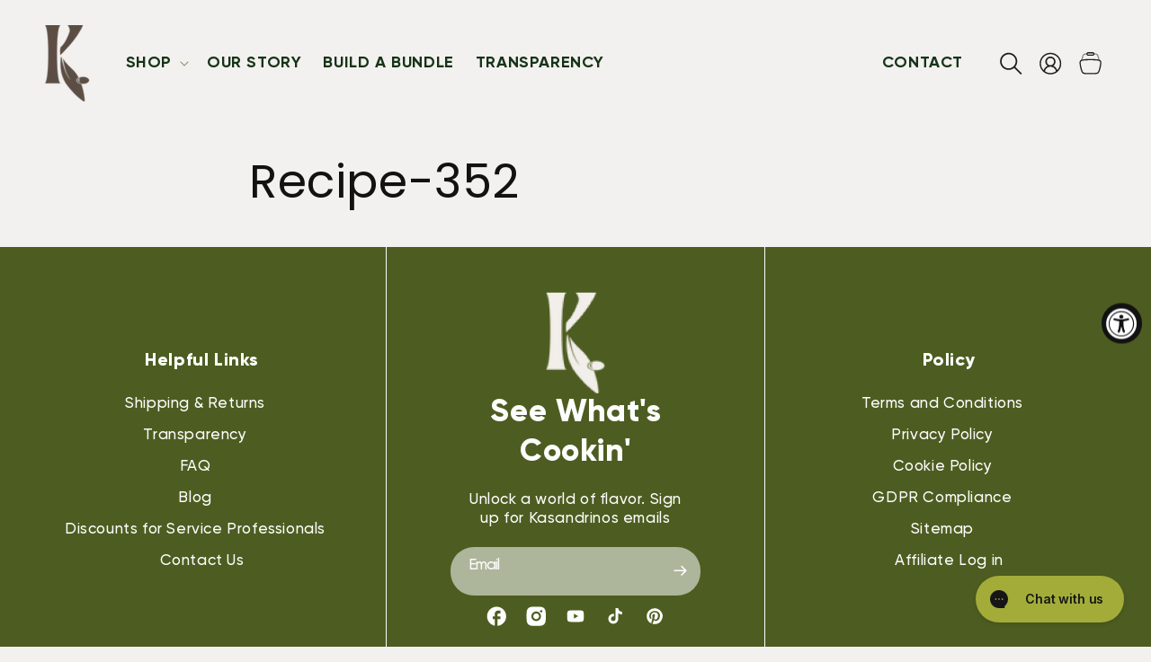

--- FILE ---
content_type: text/html; charset=utf-8
request_url: https://www.kasandrinos.com/pages/recipe-352
body_size: 63790
content:
<!doctype html>
<html class="js" lang="en">
  <head>
<script type="text/javascript" data-squaredance="X5a1vfFFQMmMK-CxPnvYIbvRlPjQe03Booc-c1XWIuK_GpAA5uG3miJgCm85DaF_" data-sqdv="1.0.1">
try{squaredanceCart=JSON.parse(decodeURIComponent("%5B%5D"))}catch(e){}
;!function(j,u,m,b,l,e){var n="jumbleberry",i="3.2.3",o=function(){o.v==i&&o.e?o.e.apply(o,arguments):o.q.push(arguments)}
,a=encodeURIComponent,t=decodeURIComponent,d=j.location;(o.push=o).l=!1,o.q=[],o.v=i,o.duid=function(n){return(
n=n&&u.cookie.match(RegExp(t("%5Cs*")+n.substr(0,21)+"id=([^;]+)")))?t(n[1].split(".")[0]):""},o.g=function(n,i){return!!(
i=RegExp("^[^#]*[?&]"+n+"=([^&#]+)").exec(i||d.href))&&t(i[1].replace(/\+/g," "))},o.s=function(n){for(var i=Math.round((
new Date).getTime()/1e3),t=d.hostname.split("."),r=t.length-1;0<r--&&/^(([a-z0-9]{4}-?){8}|[0-9]+)$/i.test(n)&&n!=o.duid(
o.p);)u.cookie=o.p.substr(0,21)+"id="+a(n)+"."+i+".0."+i+".; path=/; max-age=63072000; domain=."+t.slice(r,t.length
).join(".")},o.i=function(n,i,t){if("init"==n)return[o.u=o.duid(o.p=i),o.s(o.h=t||o.u)];t=t||{},(n=u.createElement(
"iframe")).src=o.d+o.p+"?hid="+a(o.h)+"&uid="+a(o.u)+"&event="+a(i||"")+"&transid="+a(t.transaction_id||"")+"&oi="+a(
t.order_index||"")+"&ctx="+a(JSON.stringify(t)),n.height=n.width=0,n.style="display:none;visibility:hidden",
n.sandbox="allow-forms allow-same-origin allow-scripts",n.referrerPolicy="unsafe-url",(u.body||u.head).appendChild(n)},
o.m=o.e=function(){var n,i;!j._RNGSeed&&o.i.apply(o,arguments)&&(n=u.createElement(m),i=u.getElementsByTagName(m)[0],
n.src=o.d+o.p+"?hid="+a(o.h)+"&uid="+a(o.u)+"&v="+o.v,n.async=!!o.h,o.e=!1,o.q.unshift(arguments),j.addEventListener(
"beforeunload",n.onerror=function(){o.e=o.i;for(var n=0;n<o.q.length;++n)o.apply(o,o.q[n]);o.q=[]}),
i.parentNode.insertBefore(n,i))},j[n]=j[n]||o,j[n].d=b}(window,document,"script","https://www.maxepv.com/");

jumbleberry("init", "X5a1vfFFQMmMK-CxPnvYIbvRlPjQe03Booc-c1XWIuJFwjxA9LG2tQ16or5wBm2307o9DOTkuagUXvJyukDkl1UuyJQp0ZEjskv_0_ToiWQ~", jumbleberry.g("sqdid") || jumbleberry.g("click_id"));
</script>
<script type="text/javascript">
var _iub = _iub || [];
_iub.csConfiguration = {"applyGdprForCH":false,"askConsentAtCookiePolicyUpdate":true,"countryDetection":true,"enableFadp":true,"enableLgpd":true,"enableUspr":true,"floatingPreferencesButtonDisplay":"bottom-right","gdprAppliesGlobally":false,"lang":"en","lgpdAppliesGlobally":false,"perPurposeConsent":true,"preferenceCookie":{"expireAfter":180},"siteId":2647279,"whitelabel":false,"cookiePolicyId":94503161, "banner":{ "acceptButtonColor":"#a4ad38","acceptButtonDisplay":true,"closeButtonDisplay":false,"customizeButtonDisplay":true,"explicitWithdrawal":true,"listPurposes":true,"ownerName":"www.kasandrinos.com","position":"float-bottom-left","rejectButtonColor":"#5c4c44","rejectButtonDisplay":true,"showPurposesToggles":true,"showTotalNumberOfProviders":true }};
var onPreferenceExpressedOrNotNeededCallback = function(prefs) {
        var isPrefEmpty = !prefs || Object.keys(prefs).length === 0;
        var consent = isPrefEmpty ? _iub.cs.api.getPreferences() : prefs;
        var shopifyPurposes = {
          "analytics": [4, 's'],
          "marketing": [5, 'adv'],
          "preferences": [2, 3],
          "sale_of_data": ['s', 'sh'],
        }
        var expressedConsent = {};
        Object.keys(shopifyPurposes).forEach(function(purposeItem) {
          var purposeExpressed = null
          shopifyPurposes[purposeItem].forEach(item => {
            if (consent.purposes && typeof consent.purposes[item] === 'boolean') {
              purposeExpressed = consent.purposes[item];
            }
            if (consent.uspr && typeof consent.uspr[item] === 'boolean' && purposeExpressed !== false) {
              purposeExpressed = consent.uspr[item];
            }
          })
 
          if (typeof purposeExpressed === 'boolean') {
            expressedConsent[purposeItem] = purposeExpressed;
          }
        })
        window.Shopify.customerPrivacy.setTrackingConsent(expressedConsent, function() {});
    }
    if (typeof _iub.csConfiguration.callback === 'object') {
        _iub.csConfiguration.callback.onPreferenceExpressedOrNotNeeded = onPreferenceExpressedOrNotNeededCallback;
    } else {
        _iub.csConfiguration.callback = {
            onPreferenceExpressedOrNotNeeded: onPreferenceExpressedOrNotNeededCallback
        };
    }
</script>
<!--
<script type="text/javascript" src="https://cs.iubenda.com/autoblocking/2647279.js"></script>
<script type="text/javascript" src="//cdn.iubenda.com/cs/gpp/stub.js"></script>
<script type="text/javascript" src="//cdn.iubenda.com/cs/iubenda_cs.js" charset="UTF-8" async></script>
-->
    
    <meta charset="utf-8">
    <meta http-equiv="X-UA-Compatible" content="IE=edge">
    <meta name="viewport" content="width=device-width,initial-scale=1">
    <meta name="theme-color" content="">
    <link rel="canonical" href="https://www.kasandrinos.com/pages/recipe-352"><link rel="icon" type="image/png" href="//www.kasandrinos.com/cdn/shop/files/kasandrinos_favicon.png?crop=center&height=32&v=1613735633&width=32"><link rel="preconnect" href="https://fonts.shopifycdn.com" crossorigin><title>
      Recipe-352
 &ndash; Kasandrinos International </title>

    

    

<meta property="og:site_name" content="Kasandrinos International ">
<meta property="og:url" content="https://www.kasandrinos.com/pages/recipe-352">
<meta property="og:title" content="Recipe-352">
<meta property="og:type" content="website">
<meta property="og:description" content="Kasandrinos Greek organic extra virgin olive oil has been in the family for generations now, it is a time honored tradition that has been past down over the years. Try our organic, extra virgin cold pressed olive oil from Greece."><meta property="og:image" content="http://www.kasandrinos.com/cdn/shop/files/Kasandrinos_9392-_GPanagakos_1_3d838153-56ba-4474-b530-3aedaecb096d.jpg?v=1754678299">
  <meta property="og:image:secure_url" content="https://www.kasandrinos.com/cdn/shop/files/Kasandrinos_9392-_GPanagakos_1_3d838153-56ba-4474-b530-3aedaecb096d.jpg?v=1754678299">
  <meta property="og:image:width" content="2400">
  <meta property="og:image:height" content="1600"><meta name="twitter:card" content="summary_large_image">
<meta name="twitter:title" content="Recipe-352">
<meta name="twitter:description" content="Kasandrinos Greek organic extra virgin olive oil has been in the family for generations now, it is a time honored tradition that has been past down over the years. Try our organic, extra virgin cold pressed olive oil from Greece.">

    

    <script src="//www.kasandrinos.com/cdn/shop/t/116/assets/constants.js?v=58251544750838685771754415454" defer="defer"></script>
    <script src="//www.kasandrinos.com/cdn/shop/t/116/assets/pubsub.js?v=158357773527763999511754415454" defer="defer"></script>
    <script src="//www.kasandrinos.com/cdn/shop/t/116/assets/global.js?v=145960353230339024961764087666" defer="defer"></script>
    <script src="//www.kasandrinos.com/cdn/shop/t/116/assets/iolazyload.js?v=81365879075003564751764087646" defer="defer"></script><script src="//www.kasandrinos.com/cdn/shop/t/116/assets/animations.js?v=88693664871331136111754415454" defer="defer"></script><script>!function(){window.ZipifyPages=window.ZipifyPages||{},window.ZipifyPages.analytics={},window.ZipifyPages.currency="USD",window.ZipifyPages.shopDomain="kasandrinos-international-dev.myshopify.com",window.ZipifyPages.moneyFormat="${{amount}}",window.ZipifyPages.shopifyOptionsSelector=false,window.ZipifyPages.unitPriceEnabled=false,window.ZipifyPages.alternativeAnalyticsLoading=true,window.ZipifyPages.integrations="oneclickupsell,instagram,oneclickupsellnative,shoppaywidget,recharge".split(","),window.ZipifyPages.crmUrl="https://crms.zipify.com",window.ZipifyPages.isPagesEntity=false,window.ZipifyPages.translations={soldOut:"Sold out",unavailable:"Unavailable"},window.ZipifyPages.routes={root:"\/",cart:{index:"\/cart",add:"\/cart\/add",change:"\/cart\/change",clear:"\/cart\/clear",update:"\/cart\/update"}};window.ZipifyPages.eventsSubscriptions=[],window.ZipifyPages.on=function(i,a){window.ZipifyPages.eventsSubscriptions.push([i,a])}}();</script><script>(() => {
(()=>{class g{constructor(t={}){this.defaultConfig={sectionIds:[],rootMargin:"0px",onSectionViewed:()=>{},onSectionInteracted:()=>{},minViewTime:500,minVisiblePercentage:30,interactiveSelector:'a, button, input, select, textarea, [role="button"], [tabindex]:not([tabindex="-1"])'},this.config={...this.defaultConfig,...t},this.viewedSections=new Set,this.observer=null,this.viewTimers=new Map,this.init()}init(){document.readyState==="loading"?document.addEventListener("DOMContentLoaded",this.setup.bind(this)):this.setup()}setup(){this.setupObserver(),this.setupGlobalClickTracking()}setupObserver(){const t={root:null,rootMargin:this.config.rootMargin,threshold:[0,.1,.2,.3,.4,.5,.6,.7,.8,.9,1]};this.observer=new IntersectionObserver(e=>{e.forEach(i=>{this.calculateVisibility(i)?this.handleSectionVisible(i.target):this.handleSectionHidden(i.target)})},t),this.config.sectionIds.forEach(e=>{const i=document.getElementById(e);i&&this.observer.observe(i)})}calculateVisibility(t){const e=window.innerHeight,i=window.innerWidth,n=e*i,o=t.boundingClientRect,s=Math.max(0,o.top),c=Math.min(e,o.bottom),d=Math.max(0,o.left),a=Math.min(i,o.right),r=Math.max(0,c-s),l=Math.max(0,a-d)*r,m=n>0?l/n*100:0,h=o.width*o.height,p=h>0?l/h*100:0,S=m>=this.config.minVisiblePercentage,b=p>=80;return S||b}isSectionViewed(t){return this.viewedSections.has(Number(t))}setupGlobalClickTracking(){document.addEventListener("click",t=>{const e=this.findParentTrackedSection(t.target);if(e){const i=this.findInteractiveElement(t.target,e.el);i&&(this.isSectionViewed(e.id)||this.trackSectionView(e.id),this.trackSectionInteract(e.id,i,t))}})}findParentTrackedSection(t){let e=t;for(;e&&e!==document.body;){const i=e.id||e.dataset.zpSectionId,n=i?parseInt(i,10):null;if(n&&!isNaN(n)&&this.config.sectionIds.includes(n))return{el:e,id:n};e=e.parentElement}return null}findInteractiveElement(t,e){let i=t;for(;i&&i!==e;){if(i.matches(this.config.interactiveSelector))return i;i=i.parentElement}return null}trackSectionView(t){this.viewedSections.add(Number(t)),this.config.onSectionViewed(t)}trackSectionInteract(t,e,i){this.config.onSectionInteracted(t,e,i)}handleSectionVisible(t){const e=t.id,i=setTimeout(()=>{this.isSectionViewed(e)||this.trackSectionView(e)},this.config.minViewTime);this.viewTimers.set(e,i)}handleSectionHidden(t){const e=t.id;this.viewTimers.has(e)&&(clearTimeout(this.viewTimers.get(e)),this.viewTimers.delete(e))}addSection(t){if(!this.config.sectionIds.includes(t)){this.config.sectionIds.push(t);const e=document.getElementById(t);e&&this.observer&&this.observer.observe(e)}}}class f{constructor(){this.sectionTracker=new g({onSectionViewed:this.onSectionViewed.bind(this),onSectionInteracted:this.onSectionInteracted.bind(this)}),this.runningSplitTests=[]}getCookie(t){const e=document.cookie.match(new RegExp(`(?:^|; )${t}=([^;]*)`));return e?decodeURIComponent(e[1]):null}setCookie(t,e){let i=`${t}=${encodeURIComponent(e)}; path=/; SameSite=Lax`;location.protocol==="https:"&&(i+="; Secure");const n=new Date;n.setTime(n.getTime()+365*24*60*60*1e3),i+=`; expires=${n.toUTCString()}`,document.cookie=i}pickByWeight(t){const e=Object.entries(t).map(([o,s])=>[Number(o),s]),i=e.reduce((o,[,s])=>o+s,0);let n=Math.random()*i;for(const[o,s]of e){if(n<s)return o;n-=s}return e[e.length-1][0]}render(t){const e=t.blocks,i=t.test,n=i.id,o=`zpSectionSplitTest${n}`;let s=Number(this.getCookie(o));e.some(r=>r.id===s)||(s=this.pickByWeight(i.distribution),this.setCookie(o,s));const c=e.find(r=>r.id===s),d=`sectionSplitTest${c.id}`,a=document.querySelector(`template[data-id="${d}"]`);if(!a){console.error(`Template for split test ${c.id} not found`);return}document.currentScript.parentNode.insertBefore(a.content.cloneNode(!0),document.currentScript),this.runningSplitTests.push({id:n,block:c,templateId:d}),this.initTrackingForSection(c.id)}findSplitTestForSection(t){return this.runningSplitTests.find(e=>e.block.id===Number(t))}initTrackingForSection(t){this.sectionTracker.addSection(t)}onSectionViewed(t){this.trackEvent({sectionId:t,event:"zp_section_viewed"})}onSectionInteracted(t){this.trackEvent({sectionId:t,event:"zp_section_clicked"})}trackEvent({event:t,sectionId:e,payload:i={}}){const n=this.findSplitTestForSection(e);n&&window.Shopify.analytics.publish(t,{...i,sectionId:e,splitTestHash:n.id})}}window.ZipifyPages??={};window.ZipifyPages.SectionSplitTest=new f;})();

})()</script><script>window.performance && window.performance.mark && window.performance.mark('shopify.content_for_header.start');</script><meta name="google-site-verification" content="CUCSD-5kZHicS73ZF0HMc6ZJUIKlX5sVfNe75lJMCdI">
<meta name="facebook-domain-verification" content="hstlrnhcts83ak5cefn4jcigqjtjm3">
<meta id="shopify-digital-wallet" name="shopify-digital-wallet" content="/12809142330/digital_wallets/dialog">
<meta name="shopify-checkout-api-token" content="8e34442a5ea3dea1448d4671b5195d3e">
<meta id="in-context-paypal-metadata" data-shop-id="12809142330" data-venmo-supported="false" data-environment="production" data-locale="en_US" data-paypal-v4="true" data-currency="USD">
<script async="async" src="/checkouts/internal/preloads.js?locale=en-US"></script>
<link rel="preconnect" href="https://shop.app" crossorigin="anonymous">
<script async="async" src="https://shop.app/checkouts/internal/preloads.js?locale=en-US&shop_id=12809142330" crossorigin="anonymous"></script>
<script id="apple-pay-shop-capabilities" type="application/json">{"shopId":12809142330,"countryCode":"US","currencyCode":"USD","merchantCapabilities":["supports3DS"],"merchantId":"gid:\/\/shopify\/Shop\/12809142330","merchantName":"Kasandrinos International ","requiredBillingContactFields":["postalAddress","email"],"requiredShippingContactFields":["postalAddress","email"],"shippingType":"shipping","supportedNetworks":["visa","masterCard","amex","discover","elo","jcb"],"total":{"type":"pending","label":"Kasandrinos International ","amount":"1.00"},"shopifyPaymentsEnabled":true,"supportsSubscriptions":true}</script>
<script id="shopify-features" type="application/json">{"accessToken":"8e34442a5ea3dea1448d4671b5195d3e","betas":["rich-media-storefront-analytics"],"domain":"www.kasandrinos.com","predictiveSearch":true,"shopId":12809142330,"locale":"en"}</script>
<script>var Shopify = Shopify || {};
Shopify.shop = "kasandrinos-international-dev.myshopify.com";
Shopify.locale = "en";
Shopify.currency = {"active":"USD","rate":"1.0"};
Shopify.country = "US";
Shopify.theme = {"name":"July 2025 - Hero image change | Deploy","id":127625330746,"schema_name":"Dawn","schema_version":"14.0.0","theme_store_id":887,"role":"main"};
Shopify.theme.handle = "null";
Shopify.theme.style = {"id":null,"handle":null};
Shopify.cdnHost = "www.kasandrinos.com/cdn";
Shopify.routes = Shopify.routes || {};
Shopify.routes.root = "/";</script>
<script type="module">!function(o){(o.Shopify=o.Shopify||{}).modules=!0}(window);</script>
<script>!function(o){function n(){var o=[];function n(){o.push(Array.prototype.slice.apply(arguments))}return n.q=o,n}var t=o.Shopify=o.Shopify||{};t.loadFeatures=n(),t.autoloadFeatures=n()}(window);</script>
<script>
  window.ShopifyPay = window.ShopifyPay || {};
  window.ShopifyPay.apiHost = "shop.app\/pay";
  window.ShopifyPay.redirectState = null;
</script>
<script id="shop-js-analytics" type="application/json">{"pageType":"page"}</script>
<script defer="defer" async type="module" src="//www.kasandrinos.com/cdn/shopifycloud/shop-js/modules/v2/client.init-shop-cart-sync_BApSsMSl.en.esm.js"></script>
<script defer="defer" async type="module" src="//www.kasandrinos.com/cdn/shopifycloud/shop-js/modules/v2/chunk.common_CBoos6YZ.esm.js"></script>
<script type="module">
  await import("//www.kasandrinos.com/cdn/shopifycloud/shop-js/modules/v2/client.init-shop-cart-sync_BApSsMSl.en.esm.js");
await import("//www.kasandrinos.com/cdn/shopifycloud/shop-js/modules/v2/chunk.common_CBoos6YZ.esm.js");

  window.Shopify.SignInWithShop?.initShopCartSync?.({"fedCMEnabled":true,"windoidEnabled":true});

</script>
<script>
  window.Shopify = window.Shopify || {};
  if (!window.Shopify.featureAssets) window.Shopify.featureAssets = {};
  window.Shopify.featureAssets['shop-js'] = {"shop-cart-sync":["modules/v2/client.shop-cart-sync_DJczDl9f.en.esm.js","modules/v2/chunk.common_CBoos6YZ.esm.js"],"init-fed-cm":["modules/v2/client.init-fed-cm_BzwGC0Wi.en.esm.js","modules/v2/chunk.common_CBoos6YZ.esm.js"],"init-windoid":["modules/v2/client.init-windoid_BS26ThXS.en.esm.js","modules/v2/chunk.common_CBoos6YZ.esm.js"],"shop-cash-offers":["modules/v2/client.shop-cash-offers_DthCPNIO.en.esm.js","modules/v2/chunk.common_CBoos6YZ.esm.js","modules/v2/chunk.modal_Bu1hFZFC.esm.js"],"shop-button":["modules/v2/client.shop-button_D_JX508o.en.esm.js","modules/v2/chunk.common_CBoos6YZ.esm.js"],"init-shop-email-lookup-coordinator":["modules/v2/client.init-shop-email-lookup-coordinator_DFwWcvrS.en.esm.js","modules/v2/chunk.common_CBoos6YZ.esm.js"],"shop-toast-manager":["modules/v2/client.shop-toast-manager_tEhgP2F9.en.esm.js","modules/v2/chunk.common_CBoos6YZ.esm.js"],"shop-login-button":["modules/v2/client.shop-login-button_DwLgFT0K.en.esm.js","modules/v2/chunk.common_CBoos6YZ.esm.js","modules/v2/chunk.modal_Bu1hFZFC.esm.js"],"avatar":["modules/v2/client.avatar_BTnouDA3.en.esm.js"],"init-shop-cart-sync":["modules/v2/client.init-shop-cart-sync_BApSsMSl.en.esm.js","modules/v2/chunk.common_CBoos6YZ.esm.js"],"pay-button":["modules/v2/client.pay-button_BuNmcIr_.en.esm.js","modules/v2/chunk.common_CBoos6YZ.esm.js"],"init-shop-for-new-customer-accounts":["modules/v2/client.init-shop-for-new-customer-accounts_DrjXSI53.en.esm.js","modules/v2/client.shop-login-button_DwLgFT0K.en.esm.js","modules/v2/chunk.common_CBoos6YZ.esm.js","modules/v2/chunk.modal_Bu1hFZFC.esm.js"],"init-customer-accounts-sign-up":["modules/v2/client.init-customer-accounts-sign-up_TlVCiykN.en.esm.js","modules/v2/client.shop-login-button_DwLgFT0K.en.esm.js","modules/v2/chunk.common_CBoos6YZ.esm.js","modules/v2/chunk.modal_Bu1hFZFC.esm.js"],"shop-follow-button":["modules/v2/client.shop-follow-button_C5D3XtBb.en.esm.js","modules/v2/chunk.common_CBoos6YZ.esm.js","modules/v2/chunk.modal_Bu1hFZFC.esm.js"],"checkout-modal":["modules/v2/client.checkout-modal_8TC_1FUY.en.esm.js","modules/v2/chunk.common_CBoos6YZ.esm.js","modules/v2/chunk.modal_Bu1hFZFC.esm.js"],"init-customer-accounts":["modules/v2/client.init-customer-accounts_C0Oh2ljF.en.esm.js","modules/v2/client.shop-login-button_DwLgFT0K.en.esm.js","modules/v2/chunk.common_CBoos6YZ.esm.js","modules/v2/chunk.modal_Bu1hFZFC.esm.js"],"lead-capture":["modules/v2/client.lead-capture_Cq0gfm7I.en.esm.js","modules/v2/chunk.common_CBoos6YZ.esm.js","modules/v2/chunk.modal_Bu1hFZFC.esm.js"],"shop-login":["modules/v2/client.shop-login_BmtnoEUo.en.esm.js","modules/v2/chunk.common_CBoos6YZ.esm.js","modules/v2/chunk.modal_Bu1hFZFC.esm.js"],"payment-terms":["modules/v2/client.payment-terms_BHOWV7U_.en.esm.js","modules/v2/chunk.common_CBoos6YZ.esm.js","modules/v2/chunk.modal_Bu1hFZFC.esm.js"]};
</script>
<script>(function() {
  var isLoaded = false;
  function asyncLoad() {
    if (isLoaded) return;
    isLoaded = true;
    var urls = ["https:\/\/id-shop.govx.com\/app\/kasandrinos-international-dev.myshopify.com\/govx.js?shop=kasandrinos-international-dev.myshopify.com","https:\/\/d33a6lvgbd0fej.cloudfront.net\/script_tag\/secomapp.scripttag.js?shop=kasandrinos-international-dev.myshopify.com","https:\/\/d33a6lvgbd0fej.cloudfront.net\/script_tag\/secomapp.scripttag.js?shop=kasandrinos-international-dev.myshopify.com","https:\/\/sdk.postscript.io\/sdk-script-loader.bundle.js?shopId=316654\u0026shop=kasandrinos-international-dev.myshopify.com"];
    for (var i = 0; i < urls.length; i++) {
      var s = document.createElement('script');
      s.type = 'text/javascript';
      s.async = true;
      s.src = urls[i];
      var x = document.getElementsByTagName('script')[0];
      x.parentNode.insertBefore(s, x);
    }
  };
  if(window.attachEvent) {
    window.attachEvent('onload', asyncLoad);
  } else {
    window.addEventListener('load', asyncLoad, false);
  }
})();</script>
<script id="__st">var __st={"a":12809142330,"offset":-28800,"reqid":"fb44d5b5-6d12-49b7-97be-29ca11996704-1768893271","pageurl":"www.kasandrinos.com\/pages\/recipe-352","s":"pages-89604685882","u":"248aa45d1ef0","p":"page","rtyp":"page","rid":89604685882};</script>
<script>window.ShopifyPaypalV4VisibilityTracking = true;</script>
<script id="captcha-bootstrap">!function(){'use strict';const t='contact',e='account',n='new_comment',o=[[t,t],['blogs',n],['comments',n],[t,'customer']],c=[[e,'customer_login'],[e,'guest_login'],[e,'recover_customer_password'],[e,'create_customer']],r=t=>t.map((([t,e])=>`form[action*='/${t}']:not([data-nocaptcha='true']) input[name='form_type'][value='${e}']`)).join(','),a=t=>()=>t?[...document.querySelectorAll(t)].map((t=>t.form)):[];function s(){const t=[...o],e=r(t);return a(e)}const i='password',u='form_key',d=['recaptcha-v3-token','g-recaptcha-response','h-captcha-response',i],f=()=>{try{return window.sessionStorage}catch{return}},m='__shopify_v',_=t=>t.elements[u];function p(t,e,n=!1){try{const o=window.sessionStorage,c=JSON.parse(o.getItem(e)),{data:r}=function(t){const{data:e,action:n}=t;return t[m]||n?{data:e,action:n}:{data:t,action:n}}(c);for(const[e,n]of Object.entries(r))t.elements[e]&&(t.elements[e].value=n);n&&o.removeItem(e)}catch(o){console.error('form repopulation failed',{error:o})}}const l='form_type',E='cptcha';function T(t){t.dataset[E]=!0}const w=window,h=w.document,L='Shopify',v='ce_forms',y='captcha';let A=!1;((t,e)=>{const n=(g='f06e6c50-85a8-45c8-87d0-21a2b65856fe',I='https://cdn.shopify.com/shopifycloud/storefront-forms-hcaptcha/ce_storefront_forms_captcha_hcaptcha.v1.5.2.iife.js',D={infoText:'Protected by hCaptcha',privacyText:'Privacy',termsText:'Terms'},(t,e,n)=>{const o=w[L][v],c=o.bindForm;if(c)return c(t,g,e,D).then(n);var r;o.q.push([[t,g,e,D],n]),r=I,A||(h.body.append(Object.assign(h.createElement('script'),{id:'captcha-provider',async:!0,src:r})),A=!0)});var g,I,D;w[L]=w[L]||{},w[L][v]=w[L][v]||{},w[L][v].q=[],w[L][y]=w[L][y]||{},w[L][y].protect=function(t,e){n(t,void 0,e),T(t)},Object.freeze(w[L][y]),function(t,e,n,w,h,L){const[v,y,A,g]=function(t,e,n){const i=e?o:[],u=t?c:[],d=[...i,...u],f=r(d),m=r(i),_=r(d.filter((([t,e])=>n.includes(e))));return[a(f),a(m),a(_),s()]}(w,h,L),I=t=>{const e=t.target;return e instanceof HTMLFormElement?e:e&&e.form},D=t=>v().includes(t);t.addEventListener('submit',(t=>{const e=I(t);if(!e)return;const n=D(e)&&!e.dataset.hcaptchaBound&&!e.dataset.recaptchaBound,o=_(e),c=g().includes(e)&&(!o||!o.value);(n||c)&&t.preventDefault(),c&&!n&&(function(t){try{if(!f())return;!function(t){const e=f();if(!e)return;const n=_(t);if(!n)return;const o=n.value;o&&e.removeItem(o)}(t);const e=Array.from(Array(32),(()=>Math.random().toString(36)[2])).join('');!function(t,e){_(t)||t.append(Object.assign(document.createElement('input'),{type:'hidden',name:u})),t.elements[u].value=e}(t,e),function(t,e){const n=f();if(!n)return;const o=[...t.querySelectorAll(`input[type='${i}']`)].map((({name:t})=>t)),c=[...d,...o],r={};for(const[a,s]of new FormData(t).entries())c.includes(a)||(r[a]=s);n.setItem(e,JSON.stringify({[m]:1,action:t.action,data:r}))}(t,e)}catch(e){console.error('failed to persist form',e)}}(e),e.submit())}));const S=(t,e)=>{t&&!t.dataset[E]&&(n(t,e.some((e=>e===t))),T(t))};for(const o of['focusin','change'])t.addEventListener(o,(t=>{const e=I(t);D(e)&&S(e,y())}));const B=e.get('form_key'),M=e.get(l),P=B&&M;t.addEventListener('DOMContentLoaded',(()=>{const t=y();if(P)for(const e of t)e.elements[l].value===M&&p(e,B);[...new Set([...A(),...v().filter((t=>'true'===t.dataset.shopifyCaptcha))])].forEach((e=>S(e,t)))}))}(h,new URLSearchParams(w.location.search),n,t,e,['guest_login'])})(!0,!0)}();</script>
<script integrity="sha256-4kQ18oKyAcykRKYeNunJcIwy7WH5gtpwJnB7kiuLZ1E=" data-source-attribution="shopify.loadfeatures" defer="defer" src="//www.kasandrinos.com/cdn/shopifycloud/storefront/assets/storefront/load_feature-a0a9edcb.js" crossorigin="anonymous"></script>
<script crossorigin="anonymous" defer="defer" src="//www.kasandrinos.com/cdn/shopifycloud/storefront/assets/shopify_pay/storefront-65b4c6d7.js?v=20250812"></script>
<script data-source-attribution="shopify.dynamic_checkout.dynamic.init">var Shopify=Shopify||{};Shopify.PaymentButton=Shopify.PaymentButton||{isStorefrontPortableWallets:!0,init:function(){window.Shopify.PaymentButton.init=function(){};var t=document.createElement("script");t.src="https://www.kasandrinos.com/cdn/shopifycloud/portable-wallets/latest/portable-wallets.en.js",t.type="module",document.head.appendChild(t)}};
</script>
<script data-source-attribution="shopify.dynamic_checkout.buyer_consent">
  function portableWalletsHideBuyerConsent(e){var t=document.getElementById("shopify-buyer-consent"),n=document.getElementById("shopify-subscription-policy-button");t&&n&&(t.classList.add("hidden"),t.setAttribute("aria-hidden","true"),n.removeEventListener("click",e))}function portableWalletsShowBuyerConsent(e){var t=document.getElementById("shopify-buyer-consent"),n=document.getElementById("shopify-subscription-policy-button");t&&n&&(t.classList.remove("hidden"),t.removeAttribute("aria-hidden"),n.addEventListener("click",e))}window.Shopify?.PaymentButton&&(window.Shopify.PaymentButton.hideBuyerConsent=portableWalletsHideBuyerConsent,window.Shopify.PaymentButton.showBuyerConsent=portableWalletsShowBuyerConsent);
</script>
<script data-source-attribution="shopify.dynamic_checkout.cart.bootstrap">document.addEventListener("DOMContentLoaded",(function(){function t(){return document.querySelector("shopify-accelerated-checkout-cart, shopify-accelerated-checkout")}if(t())Shopify.PaymentButton.init();else{new MutationObserver((function(e,n){t()&&(Shopify.PaymentButton.init(),n.disconnect())})).observe(document.body,{childList:!0,subtree:!0})}}));
</script>
<link id="shopify-accelerated-checkout-styles" rel="stylesheet" media="screen" href="https://www.kasandrinos.com/cdn/shopifycloud/portable-wallets/latest/accelerated-checkout-backwards-compat.css" crossorigin="anonymous">
<style id="shopify-accelerated-checkout-cart">
        #shopify-buyer-consent {
  margin-top: 1em;
  display: inline-block;
  width: 100%;
}

#shopify-buyer-consent.hidden {
  display: none;
}

#shopify-subscription-policy-button {
  background: none;
  border: none;
  padding: 0;
  text-decoration: underline;
  font-size: inherit;
  cursor: pointer;
}

#shopify-subscription-policy-button::before {
  box-shadow: none;
}

      </style>
<script id="sections-script" data-sections="header" defer="defer" src="//www.kasandrinos.com/cdn/shop/t/116/compiled_assets/scripts.js?v=23151"></script>
<script>window.performance && window.performance.mark && window.performance.mark('shopify.content_for_header.end');</script>
    <script type="text/javascript">
    window.Shopify = window.Shopify || {};
    window.Shopify.loadFeatures(
      [
        {
          name: 'consent-tracking-api',
          version: '0.1',
        },
      ],
      function(error) {
        if (error) {
          throw error;
        }
      }
    );
    </script>

    <style data-shopify>
      @font-face {
  font-family: Poppins;
  font-weight: 400;
  font-style: normal;
  font-display: swap;
  src: url("//www.kasandrinos.com/cdn/fonts/poppins/poppins_n4.0ba78fa5af9b0e1a374041b3ceaadf0a43b41362.woff2") format("woff2"),
       url("//www.kasandrinos.com/cdn/fonts/poppins/poppins_n4.214741a72ff2596839fc9760ee7a770386cf16ca.woff") format("woff");
}

      @font-face {
  font-family: Poppins;
  font-weight: 700;
  font-style: normal;
  font-display: swap;
  src: url("//www.kasandrinos.com/cdn/fonts/poppins/poppins_n7.56758dcf284489feb014a026f3727f2f20a54626.woff2") format("woff2"),
       url("//www.kasandrinos.com/cdn/fonts/poppins/poppins_n7.f34f55d9b3d3205d2cd6f64955ff4b36f0cfd8da.woff") format("woff");
}

      @font-face {
  font-family: Poppins;
  font-weight: 400;
  font-style: italic;
  font-display: swap;
  src: url("//www.kasandrinos.com/cdn/fonts/poppins/poppins_i4.846ad1e22474f856bd6b81ba4585a60799a9f5d2.woff2") format("woff2"),
       url("//www.kasandrinos.com/cdn/fonts/poppins/poppins_i4.56b43284e8b52fc64c1fd271f289a39e8477e9ec.woff") format("woff");
}

      @font-face {
  font-family: Poppins;
  font-weight: 700;
  font-style: italic;
  font-display: swap;
  src: url("//www.kasandrinos.com/cdn/fonts/poppins/poppins_i7.42fd71da11e9d101e1e6c7932199f925f9eea42d.woff2") format("woff2"),
       url("//www.kasandrinos.com/cdn/fonts/poppins/poppins_i7.ec8499dbd7616004e21155106d13837fff4cf556.woff") format("woff");
}

      @font-face {
  font-family: Poppins;
  font-weight: 400;
  font-style: normal;
  font-display: swap;
  src: url("//www.kasandrinos.com/cdn/fonts/poppins/poppins_n4.0ba78fa5af9b0e1a374041b3ceaadf0a43b41362.woff2") format("woff2"),
       url("//www.kasandrinos.com/cdn/fonts/poppins/poppins_n4.214741a72ff2596839fc9760ee7a770386cf16ca.woff") format("woff");
}


      
        :root,
        .color-scheme-1 {
          --color-background: 255,255,255;
        
          --gradient-background: #ffffff;
        

        

        --color-foreground: 18,18,18;
        --color-background-contrast: 191,191,191;
        --color-shadow: 18,18,18;
        --color-button: 18,18,18;
        --color-button-text: 255,255,255;
        --color-secondary-button: 255,255,255;
        --color-secondary-button-text: 18,18,18;
        --color-link: 18,18,18;
        --color-badge-foreground: 18,18,18;
        --color-badge-background: 255,255,255;
        --color-badge-border: 18,18,18;
        --payment-terms-background-color: rgb(255 255 255);
      }
      
        
        .color-scheme-2 {
          --color-background: 243,243,243;
        
          --gradient-background: #f3f3f3;
        

        

        --color-foreground: 18,18,18;
        --color-background-contrast: 179,179,179;
        --color-shadow: 18,18,18;
        --color-button: 18,18,18;
        --color-button-text: 243,243,243;
        --color-secondary-button: 243,243,243;
        --color-secondary-button-text: 18,18,18;
        --color-link: 18,18,18;
        --color-badge-foreground: 18,18,18;
        --color-badge-background: 243,243,243;
        --color-badge-border: 18,18,18;
        --payment-terms-background-color: rgb(243 243 243);
      }
      
        
        .color-scheme-3 {
          --color-background: 164,173,56;
        
          --gradient-background: #a4ad38;
        

        

        --color-foreground: 255,255,255;
        --color-background-contrast: 73,77,25;
        --color-shadow: 18,18,18;
        --color-button: 255,255,255;
        --color-button-text: 0,0,0;
        --color-secondary-button: 164,173,56;
        --color-secondary-button-text: 255,255,255;
        --color-link: 255,255,255;
        --color-badge-foreground: 255,255,255;
        --color-badge-background: 164,173,56;
        --color-badge-border: 255,255,255;
        --payment-terms-background-color: rgb(164 173 56);
      }
      
        
        .color-scheme-4 {
          --color-background: 18,18,18;
        
          --gradient-background: #121212;
        

        

        --color-foreground: 255,255,255;
        --color-background-contrast: 146,146,146;
        --color-shadow: 18,18,18;
        --color-button: 255,255,255;
        --color-button-text: 18,18,18;
        --color-secondary-button: 18,18,18;
        --color-secondary-button-text: 255,255,255;
        --color-link: 255,255,255;
        --color-badge-foreground: 255,255,255;
        --color-badge-background: 18,18,18;
        --color-badge-border: 255,255,255;
        --payment-terms-background-color: rgb(18 18 18);
      }
      
        
        .color-scheme-5 {
          --color-background: 191,12,12;
        
          --gradient-background: #bf0c0c;
        

        

        --color-foreground: 255,255,255;
        --color-background-contrast: 71,4,4;
        --color-shadow: 18,18,18;
        --color-button: 255,255,255;
        --color-button-text: 191,12,12;
        --color-secondary-button: 191,12,12;
        --color-secondary-button-text: 255,255,255;
        --color-link: 255,255,255;
        --color-badge-foreground: 255,255,255;
        --color-badge-background: 191,12,12;
        --color-badge-border: 255,255,255;
        --payment-terms-background-color: rgb(191 12 12);
      }
      
        
        .color-scheme-db6cc3e0-7620-4479-b168-fbffb703e0a3 {
          --color-background: 242,241,239;
        
          --gradient-background: #f2f1ef;
        

        

        --color-foreground: 77,93,33;
        --color-background-contrast: 185,179,169;
        --color-shadow: 18,18,18;
        --color-button: 18,18,18;
        --color-button-text: 255,255,255;
        --color-secondary-button: 242,241,239;
        --color-secondary-button-text: 18,18,18;
        --color-link: 18,18,18;
        --color-badge-foreground: 77,93,33;
        --color-badge-background: 242,241,239;
        --color-badge-border: 77,93,33;
        --payment-terms-background-color: rgb(242 241 239);
      }
      
        
        .color-scheme-05dc9e09-2c37-4167-8a7f-9b107e5330df {
          --color-background: 77,93,33;
        
          --gradient-background: #4d5d21;
        

        

        --color-foreground: 255,255,255;
        --color-background-contrast: 0,0,0;
        --color-shadow: 18,18,18;
        --color-button: 18,18,18;
        --color-button-text: 255,255,255;
        --color-secondary-button: 77,93,33;
        --color-secondary-button-text: 18,18,18;
        --color-link: 18,18,18;
        --color-badge-foreground: 255,255,255;
        --color-badge-background: 77,93,33;
        --color-badge-border: 255,255,255;
        --payment-terms-background-color: rgb(77 93 33);
      }
      

      body, .color-scheme-1, .color-scheme-2, .color-scheme-3, .color-scheme-4, .color-scheme-5, .color-scheme-db6cc3e0-7620-4479-b168-fbffb703e0a3, .color-scheme-05dc9e09-2c37-4167-8a7f-9b107e5330df {
        color: rgba(var(--color-foreground), 0.75);
        background-color: rgb(var(--color-background));
      }

      :root {
        --font-body-family: Poppins, sans-serif;
        --font-body-style: normal;
        --font-body-weight: 400;
        --font-body-weight-bold: 700;

        --font-heading-family: Poppins, sans-serif;
        --font-heading-style: normal;
        --font-heading-weight: 400;

        --font-body-scale: 1.0;
        --font-heading-scale: 1.0;

        --media-padding: px;
        --media-border-opacity: 0.05;
        --media-border-width: 1px;
        --media-radius: 0px;
        --media-shadow-opacity: 0.0;
        --media-shadow-horizontal-offset: 0px;
        --media-shadow-vertical-offset: 4px;
        --media-shadow-blur-radius: 5px;
        --media-shadow-visible: 0;

        --page-width: 160rem;
        --page-width-margin: 0rem;

        --product-card-image-padding: 0.0rem;
        --product-card-corner-radius: 0.0rem;
        --product-card-text-alignment: left;
        --product-card-border-width: 0.0rem;
        --product-card-border-opacity: 0.1;
        --product-card-shadow-opacity: 0.0;
        --product-card-shadow-visible: 0;
        --product-card-shadow-horizontal-offset: 0.0rem;
        --product-card-shadow-vertical-offset: 0.4rem;
        --product-card-shadow-blur-radius: 0.5rem;

        --collection-card-image-padding: 0.0rem;
        --collection-card-corner-radius: 0.0rem;
        --collection-card-text-alignment: left;
        --collection-card-border-width: 0.0rem;
        --collection-card-border-opacity: 0.1;
        --collection-card-shadow-opacity: 0.0;
        --collection-card-shadow-visible: 0;
        --collection-card-shadow-horizontal-offset: 0.0rem;
        --collection-card-shadow-vertical-offset: 0.4rem;
        --collection-card-shadow-blur-radius: 0.5rem;

        --blog-card-image-padding: 0.0rem;
        --blog-card-corner-radius: 0.0rem;
        --blog-card-text-alignment: left;
        --blog-card-border-width: 0.0rem;
        --blog-card-border-opacity: 0.1;
        --blog-card-shadow-opacity: 0.0;
        --blog-card-shadow-visible: 0;
        --blog-card-shadow-horizontal-offset: 0.0rem;
        --blog-card-shadow-vertical-offset: 0.4rem;
        --blog-card-shadow-blur-radius: 0.5rem;

        --badge-corner-radius: 4.0rem;

        --popup-border-width: 1px;
        --popup-border-opacity: 0.1;
        --popup-corner-radius: 0px;
        --popup-shadow-opacity: 0.05;
        --popup-shadow-horizontal-offset: 0px;
        --popup-shadow-vertical-offset: 4px;
        --popup-shadow-blur-radius: 5px;

        --drawer-border-width: 1px;
        --drawer-border-opacity: 0.1;
        --drawer-shadow-opacity: 0.0;
        --drawer-shadow-horizontal-offset: 0px;
        --drawer-shadow-vertical-offset: 4px;
        --drawer-shadow-blur-radius: 5px;

        --spacing-sections-desktop: 0px;
        --spacing-sections-mobile: 0px;

        --grid-desktop-vertical-spacing: 8px;
        --grid-desktop-horizontal-spacing: 8px;
        --grid-mobile-vertical-spacing: 4px;
        --grid-mobile-horizontal-spacing: 4px;

        --text-boxes-border-opacity: 0.1;
        --text-boxes-border-width: 0px;
        --text-boxes-radius: 0px;
        --text-boxes-shadow-opacity: 0.0;
        --text-boxes-shadow-visible: 0;
        --text-boxes-shadow-horizontal-offset: 0px;
        --text-boxes-shadow-vertical-offset: 4px;
        --text-boxes-shadow-blur-radius: 5px;

        --buttons-radius: 0px;
        --buttons-radius-outset: 0px;
        --buttons-border-width: 1px;
        --buttons-border-opacity: 1.0;
        --buttons-shadow-opacity: 0.0;
        --buttons-shadow-visible: 0;
        --buttons-shadow-horizontal-offset: 0px;
        --buttons-shadow-vertical-offset: 4px;
        --buttons-shadow-blur-radius: 5px;
        --buttons-border-offset: 0px;

        --inputs-radius: 0px;
        --inputs-border-width: 1px;
        --inputs-border-opacity: 0.55;
        --inputs-shadow-opacity: 0.0;
        --inputs-shadow-horizontal-offset: 0px;
        --inputs-margin-offset: 0px;
        --inputs-shadow-vertical-offset: 4px;
        --inputs-shadow-blur-radius: 5px;
        --inputs-radius-outset: 0px;

        --variant-pills-radius: 40px;
        --variant-pills-border-width: 1px;
        --variant-pills-border-opacity: 0.55;
        --variant-pills-shadow-opacity: 0.0;
        --variant-pills-shadow-horizontal-offset: 0px;
        --variant-pills-shadow-vertical-offset: 4px;
        --variant-pills-shadow-blur-radius: 5px;
      }

      *,
      *::before,
      *::after {
        box-sizing: inherit;
      }

      html {
        box-sizing: border-box;
        font-size: calc(var(--font-body-scale) * 62.5%);
        height: 100%;
      }

      body {
        display: grid;
        grid-template-rows: auto auto 1fr auto;
        grid-template-columns: 100%;
        min-height: 100%;
        margin: 0;
        font-size: 1.5rem;
        letter-spacing: 0.06rem;
        line-height: calc(1 + 0.8 / var(--font-body-scale));
        font-family: var(--font-body-family);
        font-style: var(--font-body-style);
        font-weight: var(--font-body-weight);
      }

      @media screen and (min-width: 750px) {
        body {
          font-size: 1.6rem;
        }
      }
    </style>

    <link href="//www.kasandrinos.com/cdn/shop/t/116/assets/base.css?v=163521985747220712491754415454" rel="stylesheet" type="text/css" media="all" />
    <link href="//www.kasandrinos.com/cdn/shop/t/116/assets/custom.css?v=136692148494207539111757583071" rel="stylesheet" type="text/css" media="all" />
    <link href="//www.kasandrinos.com/cdn/shop/t/116/assets/owl.carousel.min.css?v=70516089817612781961754415454" rel="stylesheet" type="text/css" media="all" />
    <link href="//www.kasandrinos.com/cdn/shop/t/116/assets/owl.theme.default.min.css?v=135046118358282713361754415454" rel="stylesheet" type="text/css" media="all" />

      <link rel="preload" as="font" href="//www.kasandrinos.com/cdn/fonts/poppins/poppins_n4.0ba78fa5af9b0e1a374041b3ceaadf0a43b41362.woff2" type="font/woff2" crossorigin>
      

      <link rel="preload" as="font" href="//www.kasandrinos.com/cdn/fonts/poppins/poppins_n4.0ba78fa5af9b0e1a374041b3ceaadf0a43b41362.woff2" type="font/woff2" crossorigin>
      

<link
        rel="stylesheet"
        href="//www.kasandrinos.com/cdn/shop/t/116/assets/component-predictive-search.css?v=118923337488134913561754415454"
        media="print"
        onload="this.media='all'"
      ><script>
      if (Shopify.designMode) {
        document.documentElement.classList.add('shopify-design-mode');
      }
    </script>
    
        
    <script src="//www.kasandrinos.com/cdn/shop/t/116/assets/timesact.js?v=107991360320906881631754415454" defer="defer"></script>
    
    
  <!--Gem_Page_Header_Script-->
    


<!--End_Gem_Page_Header_Script-->
<!-- Google tag (gtag.js) -->
<script async src="https://www.googletagmanager.com/gtag/js?id=AW-767839539">
</script>
<script>
  window.dataLayer = window.dataLayer || [];
  function gtag(){dataLayer.push(arguments);}
  gtag('js', new Date());

  gtag('config', 'AW-767839539');
</script>

<!-- BEGIN app block: shopify://apps/pm69lcp82-opensend/blocks/opensend/56c11082-26a4-4512-9193-e5629b05ddf0 -->
<script type='text/javascript'>
!function(s) {
  let o = s.createElement('script'), u = s.getElementsByTagName('script')[0];
  o.src = 'https://cdn.aggle.net/oir/oir.min.js';
  o.async = !0, o.setAttribute('oirtyp', '48b1feaa'), o.setAttribute('oirid', 'PM69LCP82');
  u.parentNode.insertBefore(o, u);
}(document);
</script>

<script type='text/javascript'>
!function(e) {
  let t = {  };
  (e._oirtrk = e._oirtrk || []).push(['track', 'on-site', t]);
}(window);
</script>


<!-- END app block --><!-- BEGIN app block: shopify://apps/essential-announcer/blocks/app-embed/93b5429f-c8d6-4c33-ae14-250fd84f361b --><script>
  
    window.essentialAnnouncementConfigs = [{"id":"4a95baf9-0a4a-4994-b6a5-cd1c809509c1","createdAt":"2025-11-26T20:26:33.978+00:00","name":"BFCM 2025","title":"Enjoy a 20% discount on all our products!","subheading":"","style":{"icon":{"size":32,"originalColor":true,"color":{"hex":"#333333"},"background":{"hex":"#ffffff","alpha":0,"rgba":"rgba(255, 255, 255, 0)"},"cornerRadius":4},"selectedTemplate":"custom","position":"top-page","stickyBar":false,"backgroundType":"singleBackground","singleColor":"#fc8901","gradientTurn":"90","gradientStart":"#DDDDDD","gradientEnd":"#FFFFFF","borderRadius":"0","borderSize":"0","borderColor":"#c5c8d1","titleSize":"16","titleColor":"#000000","font":"","subheadingSize":"14","subheadingColor":"#202223","buttonBackgroundColor":"#202223","buttonFontSize":"14","buttonFontColor":"#FFFFFF","buttonBorderRadius":"4","couponCodeButtonOutlineColor":"#202223","couponCodeButtonIconColor":"#202223","couponCodeButtonFontColor":"#202223","couponCodeButtonFontSize":"14","couponCodeButtonBorderRadius":"4","closeIconColor":"#6d7175","arrowIconColor":"#000000","spacing":{"insideTop":10,"insideBottom":10,"outsideTop":0,"outsideBottom":10}},"announcementType":"rotating","announcementPlacement":"","published":true,"showOnProducts":[],"showOnCollections":[],"updatedAt":"2025-11-27T20:47:39.397+00:00","CTAType":"button","CTALink":"https://kasandrinos-international-dev.myshopify.com","closeButton":false,"buttonText":"Shop now!","announcements":[{"title":"Black Friday Sale: 30% off orders $200+","subheading":"","couponCode":"","CTAType":"","buttonText":"Shop now!","CTALink":"","icon":"","id":471},{"title":"Black Friday Sale: 25% off orders $150+","subheading":"","couponCode":"","CTAType":"","buttonText":"Shop now!","CTALink":"","icon":"","id":470},{"title":"Black Friday Sale: 20% off orders $75+","subheading":"","couponCode":"","CTAType":"","buttonText":"Shop now!","CTALink":"","icon":"","id":832},{"title":"Black Friday Sale: 15% off orders $40+","subheading":"","couponCode":"","CTAType":"","buttonText":"Shop now!","CTALink":"","icon":"","id":226}],"shop":"kasandrinos-international-dev.myshopify.com","animationSpeed":80,"rotateDuration":3,"translations":[],"startDate":null,"endDate":"2025-12-03T04:29:00+00:00","icon":"","locationType":"","showInCountries":[],"showOnProductsInCollections":[],"type":"product-page","couponCode":""},{"id":"f9e64eab-949d-4b16-882a-86eb1f34fe65","createdAt":"2025-08-11T16:01:22.036+00:00","name":"Build a Bundle","title":"Build a custom bundle & save up to 20% off","subheading":"","style":{"icon":{"size":32,"originalColor":true,"color":{"hex":"#333333"},"background":{"hex":"#ffffff","alpha":0,"rgba":"rgba(255, 255, 255, 0)"},"cornerRadius":4},"selectedTemplate":"custom","position":"top-page","stickyBar":true,"backgroundType":"singleBackground","singleColor":"#d7d327","gradientTurn":"90","gradientStart":"#DDDDDD","gradientEnd":"#FFFFFF","borderRadius":"0","borderSize":"0","borderColor":"#c5c8d1","titleSize":"14","titleColor":"#202223","font":"","subheadingSize":"14","subheadingColor":"#202223","buttonBackgroundColor":"#202223","buttonFontSize":"14","buttonFontColor":"#FFFFFF","buttonBorderRadius":"4","couponCodeButtonOutlineColor":"#202223","couponCodeButtonIconColor":"#202223","couponCodeButtonFontColor":"#202223","couponCodeButtonFontSize":"14","couponCodeButtonBorderRadius":"4","closeIconColor":"#6d7175","arrowIconColor":"#6d7175","spacing":{"insideTop":10,"insideBottom":10,"outsideTop":0,"outsideBottom":10}},"announcementType":"simple","announcementPlacement":"home-page","published":true,"showOnProducts":[],"showOnCollections":[],"updatedAt":"2025-11-26T20:08:38.164+00:00","CTAType":"button","CTALink":"https://www.kasandrinos.com/apps/gbb/easybundle/1?page=addProductsPage1&currentFlow=byob","closeButton":true,"buttonText":"Create your Own","announcements":[{"title":"Enjoy a 20% discount on all our products!","subheading":"","couponCode":"","CTAType":"button","buttonText":"Shop now!","CTALink":"","icon":"","id":866},{"title":"Enjoy a 20% discount on all our products!","subheading":"","couponCode":"","CTAType":"button","buttonText":"Shop now!","CTALink":"","icon":"","id":884}],"shop":"kasandrinos-international-dev.myshopify.com","animationSpeed":50,"rotateDuration":4,"translations":[],"startDate":"2025-12-03T13:47:00+00:00","endDate":null,"icon":"","locationType":"","showInCountries":[],"showOnProductsInCollections":[],"type":"product-page","couponCode":""}];
  
  window.essentialAnnouncementMeta = {
    productCollections: null,
    productData: null,
    templateName: "page",
    collectionId: null,
  };
</script>

 
<style>
.essential_annoucement_bar_wrapper {display: none;}
</style>

  <style type="text/css">
  .essential_annoucement_bar_glide{position:relative;width:100%;box-sizing:border-box}.essential_annoucement_bar_glide *{box-sizing:inherit}.essential_annoucement_bar_glide__track{overflow:hidden}.essential_annoucement_bar_glide__slides{position:relative;width:100%;list-style:none;backface-visibility:hidden;transform-style:preserve-3d;touch-action:pan-Y;overflow:hidden;padding:0;white-space:nowrap;display:flex;flex-wrap:nowrap;will-change:transform}.essential_annoucement_bar_glide__slides--dragging{user-select:none}.essential_annoucement_bar_glide__slide{width:100%;height:100%;flex-shrink:0;white-space:normal;user-select:none;-webkit-touch-callout:none;-webkit-tap-highlight-color:transparent}.essential_annoucement_bar_glide__slide a{user-select:none;-webkit-user-drag:none;-moz-user-select:none;-ms-user-select:none}.essential_annoucement_bar_glide__arrows{-webkit-touch-callout:none;user-select:none}.essential_annoucement_bar_glide__bullets{-webkit-touch-callout:none;user-select:none}.essential_annoucement_bar_lide--rtl{direction:rtl}
  </style>
  <script src="https://cdn.shopify.com/extensions/019b9d60-ed7c-7464-ac3f-9e23a48d54ca/essential-announcement-bar-74/assets/glide.min.js" defer></script>


<script src="https://cdn.shopify.com/extensions/019b9d60-ed7c-7464-ac3f-9e23a48d54ca/essential-announcement-bar-74/assets/announcement-bar-essential-apps.js" defer></script>

<!-- END app block --><!-- BEGIN app block: shopify://apps/squaredance/blocks/squaredance-pixel/7f292b5b-a8c2-4f25-b417-27635caf2a12 --><script type="text/javascript" data-squaredance="X5a1vfFFQMmMK-CxPnvYIbvRlPjQe03Booc-c1XWIuK_GpAA5uG3miJgCm85DaF_" data-sqdv="1.0.1">
try{squaredanceCart=JSON.parse(decodeURIComponent("%5B%5D"))}catch(e){}
;!function(j,u,m,b,l,e){var n="jumbleberry",i="3.2.2",o=function(){o.v==i&&o.e?o.e.apply(o,arguments):o.q.push(arguments)}
,a=encodeURIComponent,t=decodeURIComponent,d=j.location;(o.push=o).l=!1,o.q=[],o.v=i,o.duid=function(n){return(
n=n&&u.cookie.match(RegExp(t("%5Cs*")+n.substr(0,21)+"id=([^;]+)")))?t(n[1].split(".")[0]):""},o.g=function(n,i){return!!(
i=RegExp("^[^#]*[?&]"+n+"=([^&#]+)").exec(i||d.href))&&t(i[1].replace(/\+/g," "))},o.s=function(n){for(var i=Math.round((
new Date).getTime()/1e3),t=d.hostname.split("."),r=t.length-1;0<r--&&/^(([a-z0-9]{4}-?){8}|[0-9]+)$/i.test(n)&&n!=o.duid(
o.p);)u.cookie=o.p.substr(0,21)+"id="+a(n)+"."+i+".0."+i+".; path=/; max-age=63072000; domain=."+t.slice(r,t.length
).join(".")},o.i=function(n,i,t){if("init"==n)return[o.u=o.duid(o.p=i),o.s(o.h=t||o.u)];t=t||{},(n=u.createElement(
"iframe")).src=o.d+o.p+"?hid="+a(o.h)+"&uid="+a(o.u)+"&event="+a(i||"")+"&transid="+a(t.transaction_id||"")+"&oi="+a(
t.order_index||"")+"&ctx="+a(JSON.stringify(t)),n.height=n.width=0,n.style="display:none;visibility:hidden",
n.sandbox="allow-forms allow-same-origin allow-scripts",n.referrerPolicy="unsafe-url",(u.body||u.head).appendChild(n)},
o.m=o.e=function(){var n,i;!j._RNGSeed&&o.i.apply(o,arguments)&&(n=u.createElement(m),i=u.getElementsByTagName(m)[0],
n.src=o.d+o.p+"?hid="+a(o.h)+"&uid="+a(o.u)+"&v="+o.v,n.async=!!o.h,o.e=!1,o.q.unshift(arguments),j.addEventListener(
"beforeunload",n.onerror=function(){o.e=o.i;for(var n=0;n<o.q.length;++n)o.apply(o,o.q[n]);o.q=[]}),
i.parentNode.insertBefore(n,i))},j[n]=j[n]||o,j[n].d=b}(window,document,"script","https://www.maxepv.com/");

jumbleberry("init", "X5a1vfFFQMmMK-CxPnvYIbvRlPjQe03Booc-c1XWIuJFwjxA9LG2tQ16or5wBm2307o9DOTkuagUXvJyukDkl1UuyJQp0ZEjskv_0_ToiWQ~" , jumbleberry.g("sqdid") || jumbleberry.g("click_id"));
</script>


<!-- END app block --><!-- BEGIN app block: shopify://apps/triplewhale/blocks/triple_pixel_snippet/483d496b-3f1a-4609-aea7-8eee3b6b7a2a --><link rel='preconnect dns-prefetch' href='https://api.config-security.com/' crossorigin />
<link rel='preconnect dns-prefetch' href='https://conf.config-security.com/' crossorigin />
<script>
/* >> TriplePixel :: start*/
window.TriplePixelData={TripleName:"kasandrinos-international-dev.myshopify.com",ver:"2.16",plat:"SHOPIFY",isHeadless:false,src:'SHOPIFY_EXT',product:{id:"",name:``,price:"",variant:""},search:"",collection:"",cart:"drawer",template:"page",curr:"USD" || "USD"},function(W,H,A,L,E,_,B,N){function O(U,T,P,H,R){void 0===R&&(R=!1),H=new XMLHttpRequest,P?(H.open("POST",U,!0),H.setRequestHeader("Content-Type","text/plain")):H.open("GET",U,!0),H.send(JSON.stringify(P||{})),H.onreadystatechange=function(){4===H.readyState&&200===H.status?(R=H.responseText,U.includes("/first")?eval(R):P||(N[B]=R)):(299<H.status||H.status<200)&&T&&!R&&(R=!0,O(U,T-1,P))}}if(N=window,!N[H+"sn"]){N[H+"sn"]=1,L=function(){return Date.now().toString(36)+"_"+Math.random().toString(36)};try{A.setItem(H,1+(0|A.getItem(H)||0)),(E=JSON.parse(A.getItem(H+"U")||"[]")).push({u:location.href,r:document.referrer,t:Date.now(),id:L()}),A.setItem(H+"U",JSON.stringify(E))}catch(e){}var i,m,p;A.getItem('"!nC`')||(_=A,A=N,A[H]||(E=A[H]=function(t,e,i){return void 0===i&&(i=[]),"State"==t?E.s:(W=L(),(E._q=E._q||[]).push([W,t,e].concat(i)),W)},E.s="Installed",E._q=[],E.ch=W,B="configSecurityConfModel",N[B]=1,O("https://conf.config-security.com/model",5),i=L(),m=A[atob("c2NyZWVu")],_.setItem("di_pmt_wt",i),p={id:i,action:"profile",avatar:_.getItem("auth-security_rand_salt_"),time:m[atob("d2lkdGg=")]+":"+m[atob("aGVpZ2h0")],host:A.TriplePixelData.TripleName,plat:A.TriplePixelData.plat,url:window.location.href.slice(0,500),ref:document.referrer,ver:A.TriplePixelData.ver},O("https://api.config-security.com/event",5,p),O("https://api.config-security.com/first?host=".concat(p.host,"&plat=").concat(p.plat),5)))}}("","TriplePixel",localStorage);
/* << TriplePixel :: end*/
</script>



<!-- END app block --><!-- BEGIN app block: shopify://apps/gempages-builder/blocks/embed-gp-script-head/20b379d4-1b20-474c-a6ca-665c331919f3 -->











<script>
window.addEventListener("gp:add-to-cart-success", (e) => {
    var cartIcon = document.querySelector("#cart-icon-bubble");
    if (cartIcon) {
        setTimeout(() => {
            cartIcon.click();
        }, 500); // Delay 500ms
    }
});
</script>


<!-- END app block --><!-- BEGIN app block: shopify://apps/klaviyo-email-marketing-sms/blocks/klaviyo-onsite-embed/2632fe16-c075-4321-a88b-50b567f42507 -->












  <script async src="https://static.klaviyo.com/onsite/js/Tthgmd/klaviyo.js?company_id=Tthgmd"></script>
  <script>!function(){if(!window.klaviyo){window._klOnsite=window._klOnsite||[];try{window.klaviyo=new Proxy({},{get:function(n,i){return"push"===i?function(){var n;(n=window._klOnsite).push.apply(n,arguments)}:function(){for(var n=arguments.length,o=new Array(n),w=0;w<n;w++)o[w]=arguments[w];var t="function"==typeof o[o.length-1]?o.pop():void 0,e=new Promise((function(n){window._klOnsite.push([i].concat(o,[function(i){t&&t(i),n(i)}]))}));return e}}})}catch(n){window.klaviyo=window.klaviyo||[],window.klaviyo.push=function(){var n;(n=window._klOnsite).push.apply(n,arguments)}}}}();</script>

  




  <script>
    window.klaviyoReviewsProductDesignMode = false
  </script>







<!-- END app block --><!-- BEGIN app block: shopify://apps/gorgias-live-chat-helpdesk/blocks/gorgias/a66db725-7b96-4e3f-916e-6c8e6f87aaaa -->
<script defer data-gorgias-loader-chat src="https://config.gorgias.chat/bundle-loader/shopify/kasandrinos-international-dev.myshopify.com"></script>


<script defer data-gorgias-loader-convert  src="https://cdn.9gtb.com/loader.js"></script>


<script defer data-gorgias-loader-mailto-replace  src="https://config.gorgias.help/api/contact-forms/replace-mailto-script.js?shopName=kasandrinos-international-dev"></script>


<!-- END app block --><script src="https://cdn.shopify.com/extensions/019bc19a-44a1-7905-8998-12c00371881b/zipify_pages-35/assets/theme-helper.js" type="text/javascript" defer="defer"></script>
<script src="https://cdn.shopify.com/extensions/019a0131-ca1b-7172-a6b1-2fadce39ca6e/accessibly-28/assets/acc-main.js" type="text/javascript" defer="defer"></script>
<script src="https://cdn.shopify.com/extensions/019bc578-1d01-7175-9467-1e6ec08f5d63/appatticserver-374/assets/giftBoxLogicv1.js" type="text/javascript" defer="defer"></script>
<link href="https://cdn.shopify.com/extensions/019bc578-1d01-7175-9467-1e6ec08f5d63/appatticserver-374/assets/giftBoxv1.css" rel="stylesheet" type="text/css" media="all">
<link href="https://monorail-edge.shopifysvc.com" rel="dns-prefetch">
<script>(function(){if ("sendBeacon" in navigator && "performance" in window) {try {var session_token_from_headers = performance.getEntriesByType('navigation')[0].serverTiming.find(x => x.name == '_s').description;} catch {var session_token_from_headers = undefined;}var session_cookie_matches = document.cookie.match(/_shopify_s=([^;]*)/);var session_token_from_cookie = session_cookie_matches && session_cookie_matches.length === 2 ? session_cookie_matches[1] : "";var session_token = session_token_from_headers || session_token_from_cookie || "";function handle_abandonment_event(e) {var entries = performance.getEntries().filter(function(entry) {return /monorail-edge.shopifysvc.com/.test(entry.name);});if (!window.abandonment_tracked && entries.length === 0) {window.abandonment_tracked = true;var currentMs = Date.now();var navigation_start = performance.timing.navigationStart;var payload = {shop_id: 12809142330,url: window.location.href,navigation_start,duration: currentMs - navigation_start,session_token,page_type: "page"};window.navigator.sendBeacon("https://monorail-edge.shopifysvc.com/v1/produce", JSON.stringify({schema_id: "online_store_buyer_site_abandonment/1.1",payload: payload,metadata: {event_created_at_ms: currentMs,event_sent_at_ms: currentMs}}));}}window.addEventListener('pagehide', handle_abandonment_event);}}());</script>
<script id="web-pixels-manager-setup">(function e(e,d,r,n,o){if(void 0===o&&(o={}),!Boolean(null===(a=null===(i=window.Shopify)||void 0===i?void 0:i.analytics)||void 0===a?void 0:a.replayQueue)){var i,a;window.Shopify=window.Shopify||{};var t=window.Shopify;t.analytics=t.analytics||{};var s=t.analytics;s.replayQueue=[],s.publish=function(e,d,r){return s.replayQueue.push([e,d,r]),!0};try{self.performance.mark("wpm:start")}catch(e){}var l=function(){var e={modern:/Edge?\/(1{2}[4-9]|1[2-9]\d|[2-9]\d{2}|\d{4,})\.\d+(\.\d+|)|Firefox\/(1{2}[4-9]|1[2-9]\d|[2-9]\d{2}|\d{4,})\.\d+(\.\d+|)|Chrom(ium|e)\/(9{2}|\d{3,})\.\d+(\.\d+|)|(Maci|X1{2}).+ Version\/(15\.\d+|(1[6-9]|[2-9]\d|\d{3,})\.\d+)([,.]\d+|)( \(\w+\)|)( Mobile\/\w+|) Safari\/|Chrome.+OPR\/(9{2}|\d{3,})\.\d+\.\d+|(CPU[ +]OS|iPhone[ +]OS|CPU[ +]iPhone|CPU IPhone OS|CPU iPad OS)[ +]+(15[._]\d+|(1[6-9]|[2-9]\d|\d{3,})[._]\d+)([._]\d+|)|Android:?[ /-](13[3-9]|1[4-9]\d|[2-9]\d{2}|\d{4,})(\.\d+|)(\.\d+|)|Android.+Firefox\/(13[5-9]|1[4-9]\d|[2-9]\d{2}|\d{4,})\.\d+(\.\d+|)|Android.+Chrom(ium|e)\/(13[3-9]|1[4-9]\d|[2-9]\d{2}|\d{4,})\.\d+(\.\d+|)|SamsungBrowser\/([2-9]\d|\d{3,})\.\d+/,legacy:/Edge?\/(1[6-9]|[2-9]\d|\d{3,})\.\d+(\.\d+|)|Firefox\/(5[4-9]|[6-9]\d|\d{3,})\.\d+(\.\d+|)|Chrom(ium|e)\/(5[1-9]|[6-9]\d|\d{3,})\.\d+(\.\d+|)([\d.]+$|.*Safari\/(?![\d.]+ Edge\/[\d.]+$))|(Maci|X1{2}).+ Version\/(10\.\d+|(1[1-9]|[2-9]\d|\d{3,})\.\d+)([,.]\d+|)( \(\w+\)|)( Mobile\/\w+|) Safari\/|Chrome.+OPR\/(3[89]|[4-9]\d|\d{3,})\.\d+\.\d+|(CPU[ +]OS|iPhone[ +]OS|CPU[ +]iPhone|CPU IPhone OS|CPU iPad OS)[ +]+(10[._]\d+|(1[1-9]|[2-9]\d|\d{3,})[._]\d+)([._]\d+|)|Android:?[ /-](13[3-9]|1[4-9]\d|[2-9]\d{2}|\d{4,})(\.\d+|)(\.\d+|)|Mobile Safari.+OPR\/([89]\d|\d{3,})\.\d+\.\d+|Android.+Firefox\/(13[5-9]|1[4-9]\d|[2-9]\d{2}|\d{4,})\.\d+(\.\d+|)|Android.+Chrom(ium|e)\/(13[3-9]|1[4-9]\d|[2-9]\d{2}|\d{4,})\.\d+(\.\d+|)|Android.+(UC? ?Browser|UCWEB|U3)[ /]?(15\.([5-9]|\d{2,})|(1[6-9]|[2-9]\d|\d{3,})\.\d+)\.\d+|SamsungBrowser\/(5\.\d+|([6-9]|\d{2,})\.\d+)|Android.+MQ{2}Browser\/(14(\.(9|\d{2,})|)|(1[5-9]|[2-9]\d|\d{3,})(\.\d+|))(\.\d+|)|K[Aa][Ii]OS\/(3\.\d+|([4-9]|\d{2,})\.\d+)(\.\d+|)/},d=e.modern,r=e.legacy,n=navigator.userAgent;return n.match(d)?"modern":n.match(r)?"legacy":"unknown"}(),u="modern"===l?"modern":"legacy",c=(null!=n?n:{modern:"",legacy:""})[u],f=function(e){return[e.baseUrl,"/wpm","/b",e.hashVersion,"modern"===e.buildTarget?"m":"l",".js"].join("")}({baseUrl:d,hashVersion:r,buildTarget:u}),m=function(e){var d=e.version,r=e.bundleTarget,n=e.surface,o=e.pageUrl,i=e.monorailEndpoint;return{emit:function(e){var a=e.status,t=e.errorMsg,s=(new Date).getTime(),l=JSON.stringify({metadata:{event_sent_at_ms:s},events:[{schema_id:"web_pixels_manager_load/3.1",payload:{version:d,bundle_target:r,page_url:o,status:a,surface:n,error_msg:t},metadata:{event_created_at_ms:s}}]});if(!i)return console&&console.warn&&console.warn("[Web Pixels Manager] No Monorail endpoint provided, skipping logging."),!1;try{return self.navigator.sendBeacon.bind(self.navigator)(i,l)}catch(e){}var u=new XMLHttpRequest;try{return u.open("POST",i,!0),u.setRequestHeader("Content-Type","text/plain"),u.send(l),!0}catch(e){return console&&console.warn&&console.warn("[Web Pixels Manager] Got an unhandled error while logging to Monorail."),!1}}}}({version:r,bundleTarget:l,surface:e.surface,pageUrl:self.location.href,monorailEndpoint:e.monorailEndpoint});try{o.browserTarget=l,function(e){var d=e.src,r=e.async,n=void 0===r||r,o=e.onload,i=e.onerror,a=e.sri,t=e.scriptDataAttributes,s=void 0===t?{}:t,l=document.createElement("script"),u=document.querySelector("head"),c=document.querySelector("body");if(l.async=n,l.src=d,a&&(l.integrity=a,l.crossOrigin="anonymous"),s)for(var f in s)if(Object.prototype.hasOwnProperty.call(s,f))try{l.dataset[f]=s[f]}catch(e){}if(o&&l.addEventListener("load",o),i&&l.addEventListener("error",i),u)u.appendChild(l);else{if(!c)throw new Error("Did not find a head or body element to append the script");c.appendChild(l)}}({src:f,async:!0,onload:function(){if(!function(){var e,d;return Boolean(null===(d=null===(e=window.Shopify)||void 0===e?void 0:e.analytics)||void 0===d?void 0:d.initialized)}()){var d=window.webPixelsManager.init(e)||void 0;if(d){var r=window.Shopify.analytics;r.replayQueue.forEach((function(e){var r=e[0],n=e[1],o=e[2];d.publishCustomEvent(r,n,o)})),r.replayQueue=[],r.publish=d.publishCustomEvent,r.visitor=d.visitor,r.initialized=!0}}},onerror:function(){return m.emit({status:"failed",errorMsg:"".concat(f," has failed to load")})},sri:function(e){var d=/^sha384-[A-Za-z0-9+/=]+$/;return"string"==typeof e&&d.test(e)}(c)?c:"",scriptDataAttributes:o}),m.emit({status:"loading"})}catch(e){m.emit({status:"failed",errorMsg:(null==e?void 0:e.message)||"Unknown error"})}}})({shopId: 12809142330,storefrontBaseUrl: "https://www.kasandrinos.com",extensionsBaseUrl: "https://extensions.shopifycdn.com/cdn/shopifycloud/web-pixels-manager",monorailEndpoint: "https://monorail-edge.shopifysvc.com/unstable/produce_batch",surface: "storefront-renderer",enabledBetaFlags: ["2dca8a86"],webPixelsConfigList: [{"id":"606797882","configuration":"{\"clickstreamId\":\"38ebc66d-6c19-4421-b199-eedb30bb64c5\"}","eventPayloadVersion":"v1","runtimeContext":"STRICT","scriptVersion":"63feaf60c604f4b86b05e9ada0513bae","type":"APP","apiClientId":44186959873,"privacyPurposes":["ANALYTICS","MARKETING","SALE_OF_DATA"],"dataSharingAdjustments":{"protectedCustomerApprovalScopes":["read_customer_address","read_customer_email","read_customer_name","read_customer_personal_data","read_customer_phone"]}},{"id":"599097402","configuration":"{\"shop\":\"kasandrinos-international-dev.myshopify.com\",\"collect_url\":\"https:\\\/\\\/collect.bogos.io\\\/collect\"}","eventPayloadVersion":"v1","runtimeContext":"STRICT","scriptVersion":"27aaba9b0270b21ff3511bb6f0b97902","type":"APP","apiClientId":177733,"privacyPurposes":["ANALYTICS","MARKETING","SALE_OF_DATA"],"dataSharingAdjustments":{"protectedCustomerApprovalScopes":["read_customer_address","read_customer_email","read_customer_name","read_customer_personal_data","read_customer_phone"]}},{"id":"590905402","configuration":"{\"accountID\":\"Tthgmd\",\"webPixelConfig\":\"eyJlbmFibGVBZGRlZFRvQ2FydEV2ZW50cyI6IHRydWV9\"}","eventPayloadVersion":"v1","runtimeContext":"STRICT","scriptVersion":"524f6c1ee37bacdca7657a665bdca589","type":"APP","apiClientId":123074,"privacyPurposes":["ANALYTICS","MARKETING"],"dataSharingAdjustments":{"protectedCustomerApprovalScopes":["read_customer_address","read_customer_email","read_customer_name","read_customer_personal_data","read_customer_phone"]}},{"id":"505872442","configuration":"{\"shopId\":\"kasandrinos-international-dev.myshopify.com\"}","eventPayloadVersion":"v1","runtimeContext":"STRICT","scriptVersion":"c1fe7b63a0f7ad457a091a5f1865fa90","type":"APP","apiClientId":2753413,"privacyPurposes":["ANALYTICS","MARKETING","SALE_OF_DATA"],"dataSharingAdjustments":{"protectedCustomerApprovalScopes":["read_customer_address","read_customer_email","read_customer_name","read_customer_personal_data","read_customer_phone"]}},{"id":"500793402","configuration":"{\"shopDomain\":\"kasandrinos-international-dev.myshopify.com\",\"shopId\":\"3471\"}","eventPayloadVersion":"v1","runtimeContext":"STRICT","scriptVersion":"140e88a03709c8736e874ecb90daecb8","type":"APP","apiClientId":3653839,"privacyPurposes":["ANALYTICS","MARKETING","SALE_OF_DATA"],"dataSharingAdjustments":{"protectedCustomerApprovalScopes":[]}},{"id":"369655866","configuration":"{\"store_id\":\"51409\",\"environment\":\"prod\"}","eventPayloadVersion":"v1","runtimeContext":"STRICT","scriptVersion":"e1b3f843f8a910884b33e33e956dd640","type":"APP","apiClientId":294517,"privacyPurposes":[],"dataSharingAdjustments":{"protectedCustomerApprovalScopes":["read_customer_address","read_customer_email","read_customer_name","read_customer_personal_data","read_customer_phone"]}},{"id":"350224442","configuration":"{\"shopId\":\"316654\"}","eventPayloadVersion":"v1","runtimeContext":"STRICT","scriptVersion":"e57a43765e0d230c1bcb12178c1ff13f","type":"APP","apiClientId":2328352,"privacyPurposes":[],"dataSharingAdjustments":{"protectedCustomerApprovalScopes":["read_customer_address","read_customer_email","read_customer_name","read_customer_personal_data","read_customer_phone"]}},{"id":"257196090","configuration":"{\"config\":\"{\\\"google_tag_ids\\\":[\\\"G-3RSNY2GBMR\\\",\\\"GT-5TN9M2T\\\",\\\"GT-PJSNRBR8\\\"],\\\"target_country\\\":\\\"US\\\",\\\"gtag_events\\\":[{\\\"type\\\":\\\"begin_checkout\\\",\\\"action_label\\\":[\\\"G-3RSNY2GBMR\\\",\\\"AW-767839539\\\/37x5CJPKyZMBELOake4C\\\",\\\"MC-FQTQ1F2YK0\\\"]},{\\\"type\\\":\\\"search\\\",\\\"action_label\\\":[\\\"G-3RSNY2GBMR\\\",\\\"AW-767839539\\\/klfICJbKyZMBELOake4C\\\",\\\"MC-FQTQ1F2YK0\\\"]},{\\\"type\\\":\\\"view_item\\\",\\\"action_label\\\":[\\\"G-3RSNY2GBMR\\\",\\\"AW-767839539\\\/VKV1CI3KyZMBELOake4C\\\",\\\"MC-1MS6YQ5G7X\\\",\\\"MC-FQTQ1F2YK0\\\"]},{\\\"type\\\":\\\"purchase\\\",\\\"action_label\\\":[\\\"G-3RSNY2GBMR\\\",\\\"AW-767839539\\\/Ef4tCIrKyZMBELOake4C\\\",\\\"MC-1MS6YQ5G7X\\\",\\\"MC-FQTQ1F2YK0\\\"]},{\\\"type\\\":\\\"page_view\\\",\\\"action_label\\\":[\\\"G-3RSNY2GBMR\\\",\\\"AW-767839539\\\/6qVYCIfKyZMBELOake4C\\\",\\\"MC-1MS6YQ5G7X\\\",\\\"MC-FQTQ1F2YK0\\\"]},{\\\"type\\\":\\\"add_payment_info\\\",\\\"action_label\\\":[\\\"G-3RSNY2GBMR\\\",\\\"AW-767839539\\\/cKHCCJnKyZMBELOake4C\\\",\\\"MC-FQTQ1F2YK0\\\"]},{\\\"type\\\":\\\"add_to_cart\\\",\\\"action_label\\\":[\\\"G-3RSNY2GBMR\\\",\\\"AW-767839539\\\/aULvCJDKyZMBELOake4C\\\",\\\"MC-FQTQ1F2YK0\\\"]}],\\\"enable_monitoring_mode\\\":false}\"}","eventPayloadVersion":"v1","runtimeContext":"OPEN","scriptVersion":"b2a88bafab3e21179ed38636efcd8a93","type":"APP","apiClientId":1780363,"privacyPurposes":[],"dataSharingAdjustments":{"protectedCustomerApprovalScopes":["read_customer_address","read_customer_email","read_customer_name","read_customer_personal_data","read_customer_phone"]}},{"id":"245104698","configuration":"{\"storeHandle\":\"kasandrinos-international-dev.myshopify.com\", \"publisherId\": \"PM69LCP82\"}","eventPayloadVersion":"v1","runtimeContext":"STRICT","scriptVersion":"b2309729ceb17e1d4a0464d22a77143e","type":"APP","apiClientId":163962355713,"privacyPurposes":["ANALYTICS","MARKETING","SALE_OF_DATA"],"dataSharingAdjustments":{"protectedCustomerApprovalScopes":["read_customer_address","read_customer_email","read_customer_name","read_customer_phone","read_customer_personal_data"]}},{"id":"214761530","configuration":"{\"pixelCode\":\"CR2E8CBC77U0S1I5PR50\"}","eventPayloadVersion":"v1","runtimeContext":"STRICT","scriptVersion":"22e92c2ad45662f435e4801458fb78cc","type":"APP","apiClientId":4383523,"privacyPurposes":["ANALYTICS","MARKETING","SALE_OF_DATA"],"dataSharingAdjustments":{"protectedCustomerApprovalScopes":["read_customer_address","read_customer_email","read_customer_name","read_customer_personal_data","read_customer_phone"]}},{"id":"76939322","configuration":"{\"myshopifyDomain\":\"kasandrinos-international-dev.myshopify.com\"}","eventPayloadVersion":"v1","runtimeContext":"STRICT","scriptVersion":"23b97d18e2aa74363140dc29c9284e87","type":"APP","apiClientId":2775569,"privacyPurposes":["ANALYTICS","MARKETING","SALE_OF_DATA"],"dataSharingAdjustments":{"protectedCustomerApprovalScopes":["read_customer_address","read_customer_email","read_customer_name","read_customer_phone","read_customer_personal_data"]}},{"id":"76021818","configuration":"{\"pixel_id\":\"202821510283088\",\"pixel_type\":\"facebook_pixel\",\"metaapp_system_user_token\":\"-\"}","eventPayloadVersion":"v1","runtimeContext":"OPEN","scriptVersion":"ca16bc87fe92b6042fbaa3acc2fbdaa6","type":"APP","apiClientId":2329312,"privacyPurposes":["ANALYTICS","MARKETING","SALE_OF_DATA"],"dataSharingAdjustments":{"protectedCustomerApprovalScopes":["read_customer_address","read_customer_email","read_customer_name","read_customer_personal_data","read_customer_phone"]}},{"id":"29818938","configuration":"{\"tagID\":\"2614420310590\"}","eventPayloadVersion":"v1","runtimeContext":"STRICT","scriptVersion":"18031546ee651571ed29edbe71a3550b","type":"APP","apiClientId":3009811,"privacyPurposes":["ANALYTICS","MARKETING","SALE_OF_DATA"],"dataSharingAdjustments":{"protectedCustomerApprovalScopes":["read_customer_address","read_customer_email","read_customer_name","read_customer_personal_data","read_customer_phone"]}},{"id":"21037114","configuration":"{\"matomoUrl\":\"https:\\\/\\\/analytics.zipify.com\",\"matomoSiteId\":\"1082\"}","eventPayloadVersion":"v1","runtimeContext":"STRICT","scriptVersion":"4c3b52af25958dd82af2943ee5bcccd8","type":"APP","apiClientId":1436544,"privacyPurposes":["ANALYTICS","PREFERENCES"],"dataSharingAdjustments":{"protectedCustomerApprovalScopes":[]}},{"id":"47743034","eventPayloadVersion":"1","runtimeContext":"LAX","scriptVersion":"1","type":"CUSTOM","privacyPurposes":["ANALYTICS","MARKETING","SALE_OF_DATA"],"name":"Hyros"},{"id":"shopify-app-pixel","configuration":"{}","eventPayloadVersion":"v1","runtimeContext":"STRICT","scriptVersion":"0450","apiClientId":"shopify-pixel","type":"APP","privacyPurposes":["ANALYTICS","MARKETING"]},{"id":"shopify-custom-pixel","eventPayloadVersion":"v1","runtimeContext":"LAX","scriptVersion":"0450","apiClientId":"shopify-pixel","type":"CUSTOM","privacyPurposes":["ANALYTICS","MARKETING"]}],isMerchantRequest: false,initData: {"shop":{"name":"Kasandrinos International ","paymentSettings":{"currencyCode":"USD"},"myshopifyDomain":"kasandrinos-international-dev.myshopify.com","countryCode":"US","storefrontUrl":"https:\/\/www.kasandrinos.com"},"customer":null,"cart":null,"checkout":null,"productVariants":[],"purchasingCompany":null},},"https://www.kasandrinos.com/cdn","fcfee988w5aeb613cpc8e4bc33m6693e112",{"modern":"","legacy":""},{"shopId":"12809142330","storefrontBaseUrl":"https:\/\/www.kasandrinos.com","extensionBaseUrl":"https:\/\/extensions.shopifycdn.com\/cdn\/shopifycloud\/web-pixels-manager","surface":"storefront-renderer","enabledBetaFlags":"[\"2dca8a86\"]","isMerchantRequest":"false","hashVersion":"fcfee988w5aeb613cpc8e4bc33m6693e112","publish":"custom","events":"[[\"page_viewed\",{}]]"});</script><script>
  window.ShopifyAnalytics = window.ShopifyAnalytics || {};
  window.ShopifyAnalytics.meta = window.ShopifyAnalytics.meta || {};
  window.ShopifyAnalytics.meta.currency = 'USD';
  var meta = {"page":{"pageType":"page","resourceType":"page","resourceId":89604685882,"requestId":"fb44d5b5-6d12-49b7-97be-29ca11996704-1768893271"}};
  for (var attr in meta) {
    window.ShopifyAnalytics.meta[attr] = meta[attr];
  }
</script>
<script class="analytics">
  (function () {
    var customDocumentWrite = function(content) {
      var jquery = null;

      if (window.jQuery) {
        jquery = window.jQuery;
      } else if (window.Checkout && window.Checkout.$) {
        jquery = window.Checkout.$;
      }

      if (jquery) {
        jquery('body').append(content);
      }
    };

    var hasLoggedConversion = function(token) {
      if (token) {
        return document.cookie.indexOf('loggedConversion=' + token) !== -1;
      }
      return false;
    }

    var setCookieIfConversion = function(token) {
      if (token) {
        var twoMonthsFromNow = new Date(Date.now());
        twoMonthsFromNow.setMonth(twoMonthsFromNow.getMonth() + 2);

        document.cookie = 'loggedConversion=' + token + '; expires=' + twoMonthsFromNow;
      }
    }

    var trekkie = window.ShopifyAnalytics.lib = window.trekkie = window.trekkie || [];
    if (trekkie.integrations) {
      return;
    }
    trekkie.methods = [
      'identify',
      'page',
      'ready',
      'track',
      'trackForm',
      'trackLink'
    ];
    trekkie.factory = function(method) {
      return function() {
        var args = Array.prototype.slice.call(arguments);
        args.unshift(method);
        trekkie.push(args);
        return trekkie;
      };
    };
    for (var i = 0; i < trekkie.methods.length; i++) {
      var key = trekkie.methods[i];
      trekkie[key] = trekkie.factory(key);
    }
    trekkie.load = function(config) {
      trekkie.config = config || {};
      trekkie.config.initialDocumentCookie = document.cookie;
      var first = document.getElementsByTagName('script')[0];
      var script = document.createElement('script');
      script.type = 'text/javascript';
      script.onerror = function(e) {
        var scriptFallback = document.createElement('script');
        scriptFallback.type = 'text/javascript';
        scriptFallback.onerror = function(error) {
                var Monorail = {
      produce: function produce(monorailDomain, schemaId, payload) {
        var currentMs = new Date().getTime();
        var event = {
          schema_id: schemaId,
          payload: payload,
          metadata: {
            event_created_at_ms: currentMs,
            event_sent_at_ms: currentMs
          }
        };
        return Monorail.sendRequest("https://" + monorailDomain + "/v1/produce", JSON.stringify(event));
      },
      sendRequest: function sendRequest(endpointUrl, payload) {
        // Try the sendBeacon API
        if (window && window.navigator && typeof window.navigator.sendBeacon === 'function' && typeof window.Blob === 'function' && !Monorail.isIos12()) {
          var blobData = new window.Blob([payload], {
            type: 'text/plain'
          });

          if (window.navigator.sendBeacon(endpointUrl, blobData)) {
            return true;
          } // sendBeacon was not successful

        } // XHR beacon

        var xhr = new XMLHttpRequest();

        try {
          xhr.open('POST', endpointUrl);
          xhr.setRequestHeader('Content-Type', 'text/plain');
          xhr.send(payload);
        } catch (e) {
          console.log(e);
        }

        return false;
      },
      isIos12: function isIos12() {
        return window.navigator.userAgent.lastIndexOf('iPhone; CPU iPhone OS 12_') !== -1 || window.navigator.userAgent.lastIndexOf('iPad; CPU OS 12_') !== -1;
      }
    };
    Monorail.produce('monorail-edge.shopifysvc.com',
      'trekkie_storefront_load_errors/1.1',
      {shop_id: 12809142330,
      theme_id: 127625330746,
      app_name: "storefront",
      context_url: window.location.href,
      source_url: "//www.kasandrinos.com/cdn/s/trekkie.storefront.cd680fe47e6c39ca5d5df5f0a32d569bc48c0f27.min.js"});

        };
        scriptFallback.async = true;
        scriptFallback.src = '//www.kasandrinos.com/cdn/s/trekkie.storefront.cd680fe47e6c39ca5d5df5f0a32d569bc48c0f27.min.js';
        first.parentNode.insertBefore(scriptFallback, first);
      };
      script.async = true;
      script.src = '//www.kasandrinos.com/cdn/s/trekkie.storefront.cd680fe47e6c39ca5d5df5f0a32d569bc48c0f27.min.js';
      first.parentNode.insertBefore(script, first);
    };
    trekkie.load(
      {"Trekkie":{"appName":"storefront","development":false,"defaultAttributes":{"shopId":12809142330,"isMerchantRequest":null,"themeId":127625330746,"themeCityHash":"18382619465033009276","contentLanguage":"en","currency":"USD"},"isServerSideCookieWritingEnabled":true,"monorailRegion":"shop_domain","enabledBetaFlags":["65f19447"]},"Session Attribution":{},"S2S":{"facebookCapiEnabled":true,"source":"trekkie-storefront-renderer","apiClientId":580111}}
    );

    var loaded = false;
    trekkie.ready(function() {
      if (loaded) return;
      loaded = true;

      window.ShopifyAnalytics.lib = window.trekkie;

      var originalDocumentWrite = document.write;
      document.write = customDocumentWrite;
      try { window.ShopifyAnalytics.merchantGoogleAnalytics.call(this); } catch(error) {};
      document.write = originalDocumentWrite;

      window.ShopifyAnalytics.lib.page(null,{"pageType":"page","resourceType":"page","resourceId":89604685882,"requestId":"fb44d5b5-6d12-49b7-97be-29ca11996704-1768893271","shopifyEmitted":true});

      var match = window.location.pathname.match(/checkouts\/(.+)\/(thank_you|post_purchase)/)
      var token = match? match[1]: undefined;
      if (!hasLoggedConversion(token)) {
        setCookieIfConversion(token);
        
      }
    });


        var eventsListenerScript = document.createElement('script');
        eventsListenerScript.async = true;
        eventsListenerScript.src = "//www.kasandrinos.com/cdn/shopifycloud/storefront/assets/shop_events_listener-3da45d37.js";
        document.getElementsByTagName('head')[0].appendChild(eventsListenerScript);

})();</script>
  <script>
  if (!window.ga || (window.ga && typeof window.ga !== 'function')) {
    window.ga = function ga() {
      (window.ga.q = window.ga.q || []).push(arguments);
      if (window.Shopify && window.Shopify.analytics && typeof window.Shopify.analytics.publish === 'function') {
        window.Shopify.analytics.publish("ga_stub_called", {}, {sendTo: "google_osp_migration"});
      }
      console.error("Shopify's Google Analytics stub called with:", Array.from(arguments), "\nSee https://help.shopify.com/manual/promoting-marketing/pixels/pixel-migration#google for more information.");
    };
    if (window.Shopify && window.Shopify.analytics && typeof window.Shopify.analytics.publish === 'function') {
      window.Shopify.analytics.publish("ga_stub_initialized", {}, {sendTo: "google_osp_migration"});
    }
  }
</script>
<script
  defer
  src="https://www.kasandrinos.com/cdn/shopifycloud/perf-kit/shopify-perf-kit-3.0.4.min.js"
  data-application="storefront-renderer"
  data-shop-id="12809142330"
  data-render-region="gcp-us-central1"
  data-page-type="page"
  data-theme-instance-id="127625330746"
  data-theme-name="Dawn"
  data-theme-version="14.0.0"
  data-monorail-region="shop_domain"
  data-resource-timing-sampling-rate="10"
  data-shs="true"
  data-shs-beacon="true"
  data-shs-export-with-fetch="true"
  data-shs-logs-sample-rate="1"
  data-shs-beacon-endpoint="https://www.kasandrinos.com/api/collect"
></script>
</head>

  <body class="gradient">
    <a class="skip-to-content-link button visually-hidden" href="#MainContent">
      Skip to content
    </a>

<link href="//www.kasandrinos.com/cdn/shop/t/116/assets/quantity-popover.css?v=78745769908715669131754415454" rel="stylesheet" type="text/css" media="all" />
<link href="//www.kasandrinos.com/cdn/shop/t/116/assets/component-card.css?v=120341546515895839841754415454" rel="stylesheet" type="text/css" media="all" />

<script src="//www.kasandrinos.com/cdn/shop/t/116/assets/cart.js?v=88679586526969988611754415454" defer="defer"></script>
<script src="//www.kasandrinos.com/cdn/shop/t/116/assets/quantity-popover.js?v=987015268078116491754415454" defer="defer"></script>
<link href="//www.kasandrinos.com/cdn/shop/t/116/assets/swiper-bundle.css?v=93258107665689998631754415454" rel="stylesheet" type="text/css" media="all" />

<style>
  .drawer {
    visibility: hidden;
  }
</style>

<cart-drawer class="drawer is-empty">
  <div id="CartDrawer" class="cart-drawer">
    <div id="CartDrawer-Overlay" class="cart-drawer__overlay"></div>
    <div
      class="drawer__inner gradient color-scheme-1"
      role="dialog"
      aria-modal="true"
      aria-label="Your cart"
      tabindex="-1"
    ><div class="drawer__inner-empty">
          <div class="cart-drawer__warnings center cart-drawer__warnings--has-collection">
            <div class="cart-drawer__empty-content">
              <h2 class="cart__empty-text">Your cart is empty</h2>
              <button
                class="drawer__close"
                type="button"
                onclick="this.closest('cart-drawer').close()"
                aria-label="Close"
              >
                <svg
  xmlns="http://www.w3.org/2000/svg"
  aria-hidden="true"
  focusable="false"
  class="icon icon-close"
  fill="none"
  viewBox="0 0 18 17"
>
  <path d="M.865 15.978a.5.5 0 00.707.707l7.433-7.431 7.579 7.282a.501.501 0 00.846-.37.5.5 0 00-.153-.351L9.712 8.546l7.417-7.416a.5.5 0 10-.707-.708L8.991 7.853 1.413.573a.5.5 0 10-.693.72l7.563 7.268-7.418 7.417z" fill="currentColor">
</svg>

              </button>
              <a href="/collections/all" class="btn button">
                Continue shopping
              </a><p class="cart__login-title h3">Have an account?</p>
                <p class="cart__login-paragraph">
                  <a href="/account/login" class="link underlined-link">Log in</a> to check out faster.
                </p></div>
          </div>
        </div><div class="drawer__header">
        <h2 class="drawer__heading">Your cart</h2>
        <button
          class="drawer__close"
          type="button"
          onclick="this.closest('cart-drawer').close()"
          aria-label="Close"
        >
          <svg
  xmlns="http://www.w3.org/2000/svg"
  aria-hidden="true"
  focusable="false"
  class="icon icon-close"
  fill="none"
  viewBox="0 0 18 17"
>
  <path d="M.865 15.978a.5.5 0 00.707.707l7.433-7.431 7.579 7.282a.501.501 0 00.846-.37.5.5 0 00-.153-.351L9.712 8.546l7.417-7.416a.5.5 0 10-.707-.708L8.991 7.853 1.413.573a.5.5 0 10-.693.72l7.563 7.268-7.418 7.417z" fill="currentColor">
</svg>

        </button>
      </div>
      <cart-drawer-items
        
          class=" is-empty"
        
      >
        <form
          action="/cart"
          id="CartDrawer-Form"
          class="cart__contents cart-drawer__form"
          method="post"
        >
          <div id="CartDrawer-CartItems" class="drawer__contents js-contents"><p id="CartDrawer-LiveRegionText" class="visually-hidden" role="status"></p>
            <p id="CartDrawer-LineItemStatus" class="visually-hidden" aria-hidden="true" role="status">
              Loading...
            </p>
          </div>
          <div id="CartDrawer-CartErrors" role="alert"></div>
        </form>
      </cart-drawer-items>
      <div class="drawer__footer"><div class="cart__upsells">
            <div class="swiper">
              <div class="swiper-wrapper">
                
<div class="swiper-slide">
                      

<link href="//www.kasandrinos.com/cdn/shop/t/116/assets/component-rating.css?v=179577762467860590411754415454" rel="stylesheet" type="text/css" media="all" />
<link href="//www.kasandrinos.com/cdn/shop/t/116/assets/component-volume-pricing.css?v=56284703641257077881754415454" rel="stylesheet" type="text/css" media="all" />

<link href="//www.kasandrinos.com/cdn/shop/t/116/assets/component-price.css?v=70172745017360139101754415454" rel="stylesheet" type="text/css" media="all" />
<link href="//www.kasandrinos.com/cdn/shop/t/116/assets/quick-order-list.css?v=15443151378892718751754415454" rel="stylesheet" type="text/css" media="all" />
<link href="//www.kasandrinos.com/cdn/shop/t/116/assets/quantity-popover.css?v=78745769908715669131754415454" rel="stylesheet" type="text/css" media="all" />


  <div class="card-wrapper product-card-wrapper underline-links-hover">
    <div
      class="
        card card--standard
         card--media
        
        
        
        
        
      "
      style="--ratio-percent: 100%;"
    >
      <div
        class="card__inner color-scheme-2 gradient ratio"
        style="--ratio-percent: 100%;"
      ><div class="card__media">
            <div class="media media--transparent media--hover-effect">
              
              <img
                srcset="//www.kasandrinos.com/cdn/shop/products/1_708c93a5-6dcb-4c43-89a1-4801a204b5d6.jpg?v=1637223777&width=165 165w,//www.kasandrinos.com/cdn/shop/products/1_708c93a5-6dcb-4c43-89a1-4801a204b5d6.jpg?v=1637223777&width=360 360w,//www.kasandrinos.com/cdn/shop/products/1_708c93a5-6dcb-4c43-89a1-4801a204b5d6.jpg?v=1637223777&width=533 533w,//www.kasandrinos.com/cdn/shop/products/1_708c93a5-6dcb-4c43-89a1-4801a204b5d6.jpg?v=1637223777&width=720 720w,//www.kasandrinos.com/cdn/shop/products/1_708c93a5-6dcb-4c43-89a1-4801a204b5d6.jpg?v=1637223777&width=940 940w,//www.kasandrinos.com/cdn/shop/products/1_708c93a5-6dcb-4c43-89a1-4801a204b5d6.jpg?v=1637223777&width=1066 1066w,//www.kasandrinos.com/cdn/shop/products/1_708c93a5-6dcb-4c43-89a1-4801a204b5d6.jpg?v=1637223777 1500w
                "
                src="//www.kasandrinos.com/cdn/shop/products/1_708c93a5-6dcb-4c43-89a1-4801a204b5d6.jpg?v=1637223777&width=533"
                sizes="(min-width: 1600px) 367px, (min-width: 990px) calc((100vw - 130px) / 4), (min-width: 750px) calc((100vw - 120px) / 3), calc((100vw - 35px) / 2)"
                alt="Kasandrinos Kitchen: Dressings &amp; Infusions"
                class="motion-reduce"
                
                  loading="lazy"
                
                width="1500"
                height="1383"
              >
              
</div>
          </div><div class="card__content">
          <div class="card__information">
            <h3
              class="card__heading"
              
            >
              <a
                href="/products/kasandrinos-kitchen-dressings-infusions"
                id="StandardCardNoMediaLink--6686743986234"
                class="full-unstyled-link"
                aria-labelledby="StandardCardNoMediaLink--6686743986234 NoMediaStandardBadge--6686743986234"
              >
                Kitchen: Dressings &amp; Infusions Ebook
              </a>
            </h3>
          </div>
          <div class="card__badge bottom left"></div>
        </div>
      </div>
      <div class="card__content">
        <div class="card__information">
          <h3
            class="card__heading h5"
            
              id="title--6686743986234"
            
          >
            <a
              href="/products/kasandrinos-kitchen-dressings-infusions"
              id="CardLink--6686743986234"
              class="full-unstyled-link"
              aria-labelledby="CardLink--6686743986234 Badge--6686743986234"
            >
              Kitchen: Dressings &amp; Infusions Ebook
            </a>
          </h3>
          <div class="card-information"><span class="caption-large light"></span>

            
<div
  class="
    price "
>
  <div class="price__container"><div class="price__regular"><span class="visually-hidden visually-hidden--inline">Regular price</span>
        <span class="price-item price-item--regular">
          $5
        </span></div>
    <div class="price__sale">
        <span class="visually-hidden visually-hidden--inline">Regular price</span>
        <span>
          <s class="price-item price-item--regular">
            
              
            
          </s>
        </span><span class="visually-hidden visually-hidden--inline">Sale price</span>
      <span class="price-item price-item--sale price-item--last">
        $5
      </span>
    </div>
    <small class="unit-price caption hidden">
      <span class="visually-hidden">Unit price</span>
      <span class="price-item price-item--last">
        <span></span>
        <span aria-hidden="true">/</span>
        <span class="visually-hidden">&nbsp;per&nbsp;</span>
        <span>
        </span>
      </span>
    </small>
  </div></div>

</div>
        </div>
        
        <div class="card__badge bottom left"></div>
      </div>
    </div>
  </div>
                    </div><div class="swiper-slide">
                      

<link href="//www.kasandrinos.com/cdn/shop/t/116/assets/component-rating.css?v=179577762467860590411754415454" rel="stylesheet" type="text/css" media="all" />
<link href="//www.kasandrinos.com/cdn/shop/t/116/assets/component-volume-pricing.css?v=56284703641257077881754415454" rel="stylesheet" type="text/css" media="all" />

<link href="//www.kasandrinos.com/cdn/shop/t/116/assets/component-price.css?v=70172745017360139101754415454" rel="stylesheet" type="text/css" media="all" />
<link href="//www.kasandrinos.com/cdn/shop/t/116/assets/quick-order-list.css?v=15443151378892718751754415454" rel="stylesheet" type="text/css" media="all" />
<link href="//www.kasandrinos.com/cdn/shop/t/116/assets/quantity-popover.css?v=78745769908715669131754415454" rel="stylesheet" type="text/css" media="all" />


  <div class="card-wrapper product-card-wrapper underline-links-hover">
    <div
      class="
        card card--standard
         card--media
        
        
        
        
        
      "
      style="--ratio-percent: 100%;"
    >
      <div
        class="card__inner color-scheme-2 gradient ratio"
        style="--ratio-percent: 100%;"
      ><div class="card__media">
            <div class="media media--transparent media--hover-effect">
              
              <img
                srcset="//www.kasandrinos.com/cdn/shop/products/2.jpg?v=1637223797&width=165 165w,//www.kasandrinos.com/cdn/shop/products/2.jpg?v=1637223797&width=360 360w,//www.kasandrinos.com/cdn/shop/products/2.jpg?v=1637223797&width=533 533w,//www.kasandrinos.com/cdn/shop/products/2.jpg?v=1637223797&width=720 720w,//www.kasandrinos.com/cdn/shop/products/2.jpg?v=1637223797&width=940 940w,//www.kasandrinos.com/cdn/shop/products/2.jpg?v=1637223797&width=1066 1066w,//www.kasandrinos.com/cdn/shop/products/2.jpg?v=1637223797 1500w
                "
                src="//www.kasandrinos.com/cdn/shop/products/2.jpg?v=1637223797&width=533"
                sizes="(min-width: 1600px) 367px, (min-width: 990px) calc((100vw - 130px) / 4), (min-width: 750px) calc((100vw - 120px) / 3), calc((100vw - 35px) / 2)"
                alt="Kasandrinos Kitchen: Drinks"
                class="motion-reduce"
                
                  loading="lazy"
                
                width="1500"
                height="1383"
              >
              
</div>
          </div><div class="card__content">
          <div class="card__information">
            <h3
              class="card__heading"
              
            >
              <a
                href="/products/kasandrinos-kitchen"
                id="StandardCardNoMediaLink--6687790759994"
                class="full-unstyled-link"
                aria-labelledby="StandardCardNoMediaLink--6687790759994 NoMediaStandardBadge--6687790759994"
              >
                Kitchen: Drinks Ebook
              </a>
            </h3>
          </div>
          <div class="card__badge bottom left"></div>
        </div>
      </div>
      <div class="card__content">
        <div class="card__information">
          <h3
            class="card__heading h5"
            
              id="title--6687790759994"
            
          >
            <a
              href="/products/kasandrinos-kitchen"
              id="CardLink--6687790759994"
              class="full-unstyled-link"
              aria-labelledby="CardLink--6687790759994 Badge--6687790759994"
            >
              Kitchen: Drinks Ebook
            </a>
          </h3>
          <div class="card-information"><span class="caption-large light"></span>

            
<div
  class="
    price "
>
  <div class="price__container"><div class="price__regular"><span class="visually-hidden visually-hidden--inline">Regular price</span>
        <span class="price-item price-item--regular">
          $5
        </span></div>
    <div class="price__sale">
        <span class="visually-hidden visually-hidden--inline">Regular price</span>
        <span>
          <s class="price-item price-item--regular">
            
              
            
          </s>
        </span><span class="visually-hidden visually-hidden--inline">Sale price</span>
      <span class="price-item price-item--sale price-item--last">
        $5
      </span>
    </div>
    <small class="unit-price caption hidden">
      <span class="visually-hidden">Unit price</span>
      <span class="price-item price-item--last">
        <span></span>
        <span aria-hidden="true">/</span>
        <span class="visually-hidden">&nbsp;per&nbsp;</span>
        <span>
        </span>
      </span>
    </small>
  </div></div>

</div>
        </div>
        
        <div class="card__badge bottom left"></div>
      </div>
    </div>
  </div>
                    </div><div class="swiper-slide">
                      

<link href="//www.kasandrinos.com/cdn/shop/t/116/assets/component-rating.css?v=179577762467860590411754415454" rel="stylesheet" type="text/css" media="all" />
<link href="//www.kasandrinos.com/cdn/shop/t/116/assets/component-volume-pricing.css?v=56284703641257077881754415454" rel="stylesheet" type="text/css" media="all" />

<link href="//www.kasandrinos.com/cdn/shop/t/116/assets/component-price.css?v=70172745017360139101754415454" rel="stylesheet" type="text/css" media="all" />
<link href="//www.kasandrinos.com/cdn/shop/t/116/assets/quick-order-list.css?v=15443151378892718751754415454" rel="stylesheet" type="text/css" media="all" />
<link href="//www.kasandrinos.com/cdn/shop/t/116/assets/quantity-popover.css?v=78745769908715669131754415454" rel="stylesheet" type="text/css" media="all" />


  <div class="card-wrapper product-card-wrapper underline-links-hover">
    <div
      class="
        card card--standard
         card--media
        
        
        
        
        
      "
      style="--ratio-percent: 100%;"
    >
      <div
        class="card__inner color-scheme-2 gradient ratio"
        style="--ratio-percent: 100%;"
      ><div class="card__media">
            <div class="media media--transparent media--hover-effect">
              
              <img
                srcset="//www.kasandrinos.com/cdn/shop/products/3_49fdc702-ec49-4e5b-b525-af68038f33f3.jpg?v=1637223752&width=165 165w,//www.kasandrinos.com/cdn/shop/products/3_49fdc702-ec49-4e5b-b525-af68038f33f3.jpg?v=1637223752&width=360 360w,//www.kasandrinos.com/cdn/shop/products/3_49fdc702-ec49-4e5b-b525-af68038f33f3.jpg?v=1637223752&width=533 533w,//www.kasandrinos.com/cdn/shop/products/3_49fdc702-ec49-4e5b-b525-af68038f33f3.jpg?v=1637223752&width=720 720w,//www.kasandrinos.com/cdn/shop/products/3_49fdc702-ec49-4e5b-b525-af68038f33f3.jpg?v=1637223752&width=940 940w,//www.kasandrinos.com/cdn/shop/products/3_49fdc702-ec49-4e5b-b525-af68038f33f3.jpg?v=1637223752&width=1066 1066w,//www.kasandrinos.com/cdn/shop/products/3_49fdc702-ec49-4e5b-b525-af68038f33f3.jpg?v=1637223752 1500w
                "
                src="//www.kasandrinos.com/cdn/shop/products/3_49fdc702-ec49-4e5b-b525-af68038f33f3.jpg?v=1637223752&width=533"
                sizes="(min-width: 1600px) 367px, (min-width: 990px) calc((100vw - 130px) / 4), (min-width: 750px) calc((100vw - 120px) / 3), calc((100vw - 35px) / 2)"
                alt="Kasandrinos Kitchen: Desserts"
                class="motion-reduce"
                
                  loading="lazy"
                
                width="1500"
                height="1383"
              >
              
</div>
          </div><div class="card__content">
          <div class="card__information">
            <h3
              class="card__heading"
              
            >
              <a
                href="/products/kasandrinos-kitchen-desserts-coming-soon"
                id="StandardCardNoMediaLink--6687792201786"
                class="full-unstyled-link"
                aria-labelledby="StandardCardNoMediaLink--6687792201786 NoMediaStandardBadge--6687792201786"
              >
                Kitchen: Desserts Ebook
              </a>
            </h3>
          </div>
          <div class="card__badge bottom left"></div>
        </div>
      </div>
      <div class="card__content">
        <div class="card__information">
          <h3
            class="card__heading h5"
            
              id="title--6687792201786"
            
          >
            <a
              href="/products/kasandrinos-kitchen-desserts-coming-soon"
              id="CardLink--6687792201786"
              class="full-unstyled-link"
              aria-labelledby="CardLink--6687792201786 Badge--6687792201786"
            >
              Kitchen: Desserts Ebook
            </a>
          </h3>
          <div class="card-information"><span class="caption-large light"></span>

            
<div
  class="
    price "
>
  <div class="price__container"><div class="price__regular"><span class="visually-hidden visually-hidden--inline">Regular price</span>
        <span class="price-item price-item--regular">
          $5
        </span></div>
    <div class="price__sale">
        <span class="visually-hidden visually-hidden--inline">Regular price</span>
        <span>
          <s class="price-item price-item--regular">
            
              
            
          </s>
        </span><span class="visually-hidden visually-hidden--inline">Sale price</span>
      <span class="price-item price-item--sale price-item--last">
        $5
      </span>
    </div>
    <small class="unit-price caption hidden">
      <span class="visually-hidden">Unit price</span>
      <span class="price-item price-item--last">
        <span></span>
        <span aria-hidden="true">/</span>
        <span class="visually-hidden">&nbsp;per&nbsp;</span>
        <span>
        </span>
      </span>
    </small>
  </div></div>

</div>
        </div>
        
        <div class="card__badge bottom left"></div>
      </div>
    </div>
  </div>
                    </div><div class="swiper-slide">
                      

<link href="//www.kasandrinos.com/cdn/shop/t/116/assets/component-rating.css?v=179577762467860590411754415454" rel="stylesheet" type="text/css" media="all" />
<link href="//www.kasandrinos.com/cdn/shop/t/116/assets/component-volume-pricing.css?v=56284703641257077881754415454" rel="stylesheet" type="text/css" media="all" />

<link href="//www.kasandrinos.com/cdn/shop/t/116/assets/component-price.css?v=70172745017360139101754415454" rel="stylesheet" type="text/css" media="all" />
<link href="//www.kasandrinos.com/cdn/shop/t/116/assets/quick-order-list.css?v=15443151378892718751754415454" rel="stylesheet" type="text/css" media="all" />
<link href="//www.kasandrinos.com/cdn/shop/t/116/assets/quantity-popover.css?v=78745769908715669131754415454" rel="stylesheet" type="text/css" media="all" />


  <div class="card-wrapper product-card-wrapper underline-links-hover">
    <div
      class="
        card card--standard
         card--media
        
        
        
        
        
      "
      style="--ratio-percent: 100%;"
    >
      <div
        class="card__inner color-scheme-2 gradient ratio"
        style="--ratio-percent: 100%;"
      ><div class="card__media">
            <div class="media media--transparent media--hover-effect">
              
              <img
                srcset="//www.kasandrinos.com/cdn/shop/products/4.jpg?v=1637223675&width=165 165w,//www.kasandrinos.com/cdn/shop/products/4.jpg?v=1637223675&width=360 360w,//www.kasandrinos.com/cdn/shop/products/4.jpg?v=1637223675&width=533 533w,//www.kasandrinos.com/cdn/shop/products/4.jpg?v=1637223675&width=720 720w,//www.kasandrinos.com/cdn/shop/products/4.jpg?v=1637223675&width=940 940w,//www.kasandrinos.com/cdn/shop/products/4.jpg?v=1637223675&width=1066 1066w,//www.kasandrinos.com/cdn/shop/products/4.jpg?v=1637223675 1500w
                "
                src="//www.kasandrinos.com/cdn/shop/products/4.jpg?v=1637223675&width=533"
                sizes="(min-width: 1600px) 367px, (min-width: 990px) calc((100vw - 130px) / 4), (min-width: 750px) calc((100vw - 120px) / 3), calc((100vw - 35px) / 2)"
                alt="Kasandrinos Kitchen: Appetizers &amp; Sides"
                class="motion-reduce"
                
                  loading="lazy"
                
                width="1500"
                height="1383"
              >
              
</div>
          </div><div class="card__content">
          <div class="card__information">
            <h3
              class="card__heading"
              
            >
              <a
                href="/products/kasandrinos-kitchen-appetizers-sides-coming-soon"
                id="StandardCardNoMediaLink--6687793053754"
                class="full-unstyled-link"
                aria-labelledby="StandardCardNoMediaLink--6687793053754 NoMediaStandardBadge--6687793053754"
              >
                Kitchen: Appetizers &amp; Sides Ebook
              </a>
            </h3>
          </div>
          <div class="card__badge bottom left"></div>
        </div>
      </div>
      <div class="card__content">
        <div class="card__information">
          <h3
            class="card__heading h5"
            
              id="title--6687793053754"
            
          >
            <a
              href="/products/kasandrinos-kitchen-appetizers-sides-coming-soon"
              id="CardLink--6687793053754"
              class="full-unstyled-link"
              aria-labelledby="CardLink--6687793053754 Badge--6687793053754"
            >
              Kitchen: Appetizers &amp; Sides Ebook
            </a>
          </h3>
          <div class="card-information"><span class="caption-large light"></span>

            
<div
  class="
    price "
>
  <div class="price__container"><div class="price__regular"><span class="visually-hidden visually-hidden--inline">Regular price</span>
        <span class="price-item price-item--regular">
          $5
        </span></div>
    <div class="price__sale">
        <span class="visually-hidden visually-hidden--inline">Regular price</span>
        <span>
          <s class="price-item price-item--regular">
            
              
            
          </s>
        </span><span class="visually-hidden visually-hidden--inline">Sale price</span>
      <span class="price-item price-item--sale price-item--last">
        $5
      </span>
    </div>
    <small class="unit-price caption hidden">
      <span class="visually-hidden">Unit price</span>
      <span class="price-item price-item--last">
        <span></span>
        <span aria-hidden="true">/</span>
        <span class="visually-hidden">&nbsp;per&nbsp;</span>
        <span>
        </span>
      </span>
    </small>
  </div></div>

</div>
        </div>
        
        <div class="card__badge bottom left"></div>
      </div>
    </div>
  </div>
                    </div><div class="swiper-slide">
                      

<link href="//www.kasandrinos.com/cdn/shop/t/116/assets/component-rating.css?v=179577762467860590411754415454" rel="stylesheet" type="text/css" media="all" />
<link href="//www.kasandrinos.com/cdn/shop/t/116/assets/component-volume-pricing.css?v=56284703641257077881754415454" rel="stylesheet" type="text/css" media="all" />

<link href="//www.kasandrinos.com/cdn/shop/t/116/assets/component-price.css?v=70172745017360139101754415454" rel="stylesheet" type="text/css" media="all" />
<link href="//www.kasandrinos.com/cdn/shop/t/116/assets/quick-order-list.css?v=15443151378892718751754415454" rel="stylesheet" type="text/css" media="all" />
<link href="//www.kasandrinos.com/cdn/shop/t/116/assets/quantity-popover.css?v=78745769908715669131754415454" rel="stylesheet" type="text/css" media="all" />


  <div class="card-wrapper product-card-wrapper underline-links-hover">
    <div
      class="
        card card--standard
         card--media
        
        
        
        
        
      "
      style="--ratio-percent: 100%;"
    >
      <div
        class="card__inner color-scheme-2 gradient ratio"
        style="--ratio-percent: 100%;"
      ><div class="card__media">
            <div class="media media--transparent media--hover-effect">
              
              <img
                srcset="//www.kasandrinos.com/cdn/shop/products/1657294733.jpg?v=1657310888&width=165 165w,//www.kasandrinos.com/cdn/shop/products/1657294733.jpg?v=1657310888&width=360 360w,//www.kasandrinos.com/cdn/shop/products/1657294733.jpg?v=1657310888&width=533 533w,//www.kasandrinos.com/cdn/shop/products/1657294733.jpg?v=1657310888&width=720 720w,//www.kasandrinos.com/cdn/shop/products/1657294733.jpg?v=1657310888&width=940 940w,//www.kasandrinos.com/cdn/shop/products/1657294733.jpg?v=1657310888&width=1066 1066w,//www.kasandrinos.com/cdn/shop/products/1657294733.jpg?v=1657310888 1500w
                "
                src="//www.kasandrinos.com/cdn/shop/products/1657294733.jpg?v=1657310888&width=533"
                sizes="(min-width: 1600px) 367px, (min-width: 990px) calc((100vw - 130px) / 4), (min-width: 750px) calc((100vw - 120px) / 3), calc((100vw - 35px) / 2)"
                alt="Kitchen: Main Dishes Ebook"
                class="motion-reduce"
                
                  loading="lazy"
                
                width="1500"
                height="1383"
              >
              
</div>
          </div><div class="card__content">
          <div class="card__information">
            <h3
              class="card__heading"
              
            >
              <a
                href="/products/copy-of-kasandrinos-kitchen-mains-coming-soon"
                id="StandardCardNoMediaLink--6687793709114"
                class="full-unstyled-link"
                aria-labelledby="StandardCardNoMediaLink--6687793709114 NoMediaStandardBadge--6687793709114"
              >
                Kitchen: Main Dishes Ebook
              </a>
            </h3>
          </div>
          <div class="card__badge bottom left"></div>
        </div>
      </div>
      <div class="card__content">
        <div class="card__information">
          <h3
            class="card__heading h5"
            
              id="title--6687793709114"
            
          >
            <a
              href="/products/copy-of-kasandrinos-kitchen-mains-coming-soon"
              id="CardLink--6687793709114"
              class="full-unstyled-link"
              aria-labelledby="CardLink--6687793709114 Badge--6687793709114"
            >
              Kitchen: Main Dishes Ebook
            </a>
          </h3>
          <div class="card-information"><span class="caption-large light"></span>

            
<div
  class="
    price "
>
  <div class="price__container"><div class="price__regular"><span class="visually-hidden visually-hidden--inline">Regular price</span>
        <span class="price-item price-item--regular">
          $5
        </span></div>
    <div class="price__sale">
        <span class="visually-hidden visually-hidden--inline">Regular price</span>
        <span>
          <s class="price-item price-item--regular">
            
              
            
          </s>
        </span><span class="visually-hidden visually-hidden--inline">Sale price</span>
      <span class="price-item price-item--sale price-item--last">
        $5
      </span>
    </div>
    <small class="unit-price caption hidden">
      <span class="visually-hidden">Unit price</span>
      <span class="price-item price-item--last">
        <span></span>
        <span aria-hidden="true">/</span>
        <span class="visually-hidden">&nbsp;per&nbsp;</span>
        <span>
        </span>
      </span>
    </small>
  </div></div>

</div>
        </div>
        
        <div class="card__badge bottom left"></div>
      </div>
    </div>
  </div>
                    </div><div class="swiper-slide">
                      

<link href="//www.kasandrinos.com/cdn/shop/t/116/assets/component-rating.css?v=179577762467860590411754415454" rel="stylesheet" type="text/css" media="all" />
<link href="//www.kasandrinos.com/cdn/shop/t/116/assets/component-volume-pricing.css?v=56284703641257077881754415454" rel="stylesheet" type="text/css" media="all" />

<link href="//www.kasandrinos.com/cdn/shop/t/116/assets/component-price.css?v=70172745017360139101754415454" rel="stylesheet" type="text/css" media="all" />
<link href="//www.kasandrinos.com/cdn/shop/t/116/assets/quick-order-list.css?v=15443151378892718751754415454" rel="stylesheet" type="text/css" media="all" />
<link href="//www.kasandrinos.com/cdn/shop/t/116/assets/quantity-popover.css?v=78745769908715669131754415454" rel="stylesheet" type="text/css" media="all" />


  <div class="card-wrapper product-card-wrapper underline-links-hover">
    <div
      class="
        card card--standard
         card--media
        
        
        
        
        
      "
      style="--ratio-percent: 100%;"
    >
      <div
        class="card__inner color-scheme-2 gradient ratio"
        style="--ratio-percent: 100%;"
      ><div class="card__media">
            <div class="media media--transparent media--hover-effect">
              
              <img
                srcset="//www.kasandrinos.com/cdn/shop/products/1657294849.jpg?v=1657310935&width=165 165w,//www.kasandrinos.com/cdn/shop/products/1657294849.jpg?v=1657310935&width=360 360w,//www.kasandrinos.com/cdn/shop/products/1657294849.jpg?v=1657310935&width=533 533w,//www.kasandrinos.com/cdn/shop/products/1657294849.jpg?v=1657310935&width=720 720w,//www.kasandrinos.com/cdn/shop/products/1657294849.jpg?v=1657310935&width=940 940w,//www.kasandrinos.com/cdn/shop/products/1657294849.jpg?v=1657310935&width=1066 1066w,//www.kasandrinos.com/cdn/shop/products/1657294849.jpg?v=1657310935 1500w
                "
                src="//www.kasandrinos.com/cdn/shop/products/1657294849.jpg?v=1657310935&width=533"
                sizes="(min-width: 1600px) 367px, (min-width: 990px) calc((100vw - 130px) / 4), (min-width: 750px) calc((100vw - 120px) / 3), calc((100vw - 35px) / 2)"
                alt="Kitchen: Salads Ebook"
                class="motion-reduce"
                
                  loading="lazy"
                
                width="1500"
                height="1383"
              >
              
</div>
          </div><div class="card__content">
          <div class="card__information">
            <h3
              class="card__heading"
              
            >
              <a
                href="/products/kasandrinos-kitchen-salads-coming-soon"
                id="StandardCardNoMediaLink--6687796363322"
                class="full-unstyled-link"
                aria-labelledby="StandardCardNoMediaLink--6687796363322 NoMediaStandardBadge--6687796363322"
              >
                Kitchen: Salads Ebook
              </a>
            </h3>
          </div>
          <div class="card__badge bottom left"></div>
        </div>
      </div>
      <div class="card__content">
        <div class="card__information">
          <h3
            class="card__heading h5"
            
              id="title--6687796363322"
            
          >
            <a
              href="/products/kasandrinos-kitchen-salads-coming-soon"
              id="CardLink--6687796363322"
              class="full-unstyled-link"
              aria-labelledby="CardLink--6687796363322 Badge--6687796363322"
            >
              Kitchen: Salads Ebook
            </a>
          </h3>
          <div class="card-information"><span class="caption-large light"></span>

            
<div
  class="
    price "
>
  <div class="price__container"><div class="price__regular"><span class="visually-hidden visually-hidden--inline">Regular price</span>
        <span class="price-item price-item--regular">
          $5
        </span></div>
    <div class="price__sale">
        <span class="visually-hidden visually-hidden--inline">Regular price</span>
        <span>
          <s class="price-item price-item--regular">
            
              
            
          </s>
        </span><span class="visually-hidden visually-hidden--inline">Sale price</span>
      <span class="price-item price-item--sale price-item--last">
        $5
      </span>
    </div>
    <small class="unit-price caption hidden">
      <span class="visually-hidden">Unit price</span>
      <span class="price-item price-item--last">
        <span></span>
        <span aria-hidden="true">/</span>
        <span class="visually-hidden">&nbsp;per&nbsp;</span>
        <span>
        </span>
      </span>
    </small>
  </div></div>

</div>
        </div>
        
        <div class="card__badge bottom left"></div>
      </div>
    </div>
  </div>
                    </div></div>
              <div class="swiper-scrollbar"></div>
            </div>
          </div><!-- Start blocks -->
        <!-- Subtotals -->

        <div class="cart-drawer__footer" >
          <div></div>

          <div class="totals" role="status">
            <h2 class="totals__total">Estimated total</h2>
            <p class="totals__total-value">$0 USD</p>
          </div>

          <small class="tax-note caption-large rte">Taxes, Discounts and <a href="/policies/shipping-policy">shipping</a> calculated at checkout
</small>
        </div>

        
        
  

  <div class="ship-insurance-wrap hidden" false>
    <insurance-toggle>
      <div class="insurance-toggle">
        <div class="switch-toggle-wrap">
  <label class="switch-toggle" for="ship-insurance-cart-drawer">
    <input
      type="checkbox"
      
      id="ship-insurance-cart-drawer"
    >
    <span class="slider round"></span>
  </label>
</div>

        <div>
          Shipping Protection for
          <span data-ship-variant-price></span>
        </div>
      </div>
    </insurance-toggle>
    <p>By not selecting shipping protection, Kasandrinos is not liable for any lost, stolen or damaged packages.</p>
  </div>


        

        <!-- CTAs -->

        <div class="cart__ctas" >
          <noscript>
            <button type="submit" class="cart__update-button button button--secondary" form="CartDrawer-Form">
              Update
            </button>
          </noscript>

          <button
            type="submit"
            id="CartDrawer-Checkout"
            class="btn cart__checkout-button button"
            name="checkout"
            form="CartDrawer-Form"
            
              disabled
            
          >
            Check out
          </button>
        </div>
      </div>
    </div>
  </div>
</cart-drawer>
<script src="//www.kasandrinos.com/cdn/shop/t/116/assets/swiper-bundle.min.js?v=30986975797822707101754415454"></script>
<script type="text/javascript">
  const swiper = new Swiper('.cart__upsells .swiper', {
    slidesPerView: 1,
    spaceBetween: 10,
    direction: 'horizontal',
    loop: false,
    scrollbar: {
      el: '.swiper-scrollbar',
      draggable: true,
    },
    mousewheel: {
      invert: false,
    }
  });
</script>
<script>
  document.addEventListener('DOMContentLoaded', function () {
    function isIE() {
      const ua = window.navigator.userAgent;
      const msie = ua.indexOf('MSIE ');
      const trident = ua.indexOf('Trident/');

      return msie > 0 || trident > 0;
    }

    if (!isIE()) return;
    const cartSubmitInput = document.createElement('input');
    cartSubmitInput.setAttribute('name', 'checkout');
    cartSubmitInput.setAttribute('type', 'hidden');
    document.querySelector('#cart').appendChild(cartSubmitInput);
    document.querySelector('#checkout').addEventListener('click', function (event) {
      document.querySelector('#cart').submit();
    });
  });
</script>
<!-- BEGIN sections: header-group -->
<div id="shopify-section-sections--15702581739578__header" class="shopify-section shopify-section-group-header-group section-header"><link rel="stylesheet" href="//www.kasandrinos.com/cdn/shop/t/116/assets/component-list-menu.css?v=151968516119678728991754415454" media="print" onload="this.media='all'">
<link rel="stylesheet" href="//www.kasandrinos.com/cdn/shop/t/116/assets/component-search.css?v=165164710990765432851754415454" media="print" onload="this.media='all'">
<link rel="stylesheet" href="//www.kasandrinos.com/cdn/shop/t/116/assets/component-menu-drawer.css?v=110695408305392539491754415454" media="print" onload="this.media='all'">
<link rel="stylesheet" href="//www.kasandrinos.com/cdn/shop/t/116/assets/component-cart-notification.css?v=54116361853792938221754415454" media="print" onload="this.media='all'">
<link rel="stylesheet" href="//www.kasandrinos.com/cdn/shop/t/116/assets/component-cart-items.css?v=127384614032664249911754415454" media="print" onload="this.media='all'"><link rel="stylesheet" href="//www.kasandrinos.com/cdn/shop/t/116/assets/component-price.css?v=70172745017360139101754415454" media="print" onload="this.media='all'"><link href="//www.kasandrinos.com/cdn/shop/t/116/assets/component-cart-drawer.css?v=25468621752654135661754415454" rel="stylesheet" type="text/css" media="all" />
  <link href="//www.kasandrinos.com/cdn/shop/t/116/assets/component-cart.css?v=165982380921400067651754415454" rel="stylesheet" type="text/css" media="all" />
  <link href="//www.kasandrinos.com/cdn/shop/t/116/assets/component-totals.css?v=15906652033866631521754415454" rel="stylesheet" type="text/css" media="all" />
  <link href="//www.kasandrinos.com/cdn/shop/t/116/assets/component-price.css?v=70172745017360139101754415454" rel="stylesheet" type="text/css" media="all" />
  <link href="//www.kasandrinos.com/cdn/shop/t/116/assets/component-discounts.css?v=152760482443307489271754415454" rel="stylesheet" type="text/css" media="all" />
<style>
  header-drawer {
    justify-self: start;
    margin-left: -1.2rem;
  }@media screen and (min-width: 990px) {
      header-drawer {
        display: none;
      }
    }.menu-drawer-container {
    display: flex;
  }

  .list-menu {
    list-style: none;
    padding: 0;
    margin: 0;
  }

  .list-menu--inline {
    display: inline-flex;
    flex-wrap: wrap;
  }

  summary.list-menu__item {
    padding-right: 2.7rem;
  }

  .list-menu__item {
    display: flex;
    align-items: center;
    line-height: calc(1 + 0.3 / var(--font-body-scale));
  }

  .list-menu__item--link {
    text-decoration: none;
    padding-bottom: 1rem;
    padding-top: 1rem;
    line-height: calc(1 + 0.8 / var(--font-body-scale));
  }

  @media screen and (min-width: 750px) {
    .list-menu__item--link {
      padding-bottom: 0.5rem;
      padding-top: 0.5rem;
    }
  }
</style><style data-shopify>.header {
    padding: 10px 3rem 10px 3rem;
  }

  .section-header {
    position: sticky; /* This is for fixing a Safari z-index issue. PR #2147 */
    margin-bottom: 0px;
  }

  @media screen and (min-width: 750px) {
    .section-header {
      margin-bottom: 0px;
    }
  }

  @media screen and (min-width: 990px) {
    .header {
      padding-top: 20px;
      padding-bottom: 20px;
    }
  }</style><script src="//www.kasandrinos.com/cdn/shop/t/116/assets/details-disclosure.js?v=13653116266235556501754415454" defer="defer"></script>
<script src="//www.kasandrinos.com/cdn/shop/t/116/assets/details-modal.js?v=25581673532751508451754415454" defer="defer"></script>
<script src="//www.kasandrinos.com/cdn/shop/t/116/assets/cart-notification.js?v=133508293167896966491754415454" defer="defer"></script>
<script src="//www.kasandrinos.com/cdn/shop/t/116/assets/search-form.js?v=133129549252120666541754415454" defer="defer"></script><script src="//www.kasandrinos.com/cdn/shop/t/116/assets/cart-drawer.js?v=71141243545953615001754415454" defer="defer"></script><svg xmlns="http://www.w3.org/2000/svg" class="hidden">
  <symbol id="icon-search" viewbox="0 0 18 19" fill="none">
    <path fill-rule="evenodd" clip-rule="evenodd" d="M11.03 11.68A5.784 5.784 0 112.85 3.5a5.784 5.784 0 018.18 8.18zm.26 1.12a6.78 6.78 0 11.72-.7l5.4 5.4a.5.5 0 11-.71.7l-5.41-5.4z" fill="currentColor"/>
  </symbol>

  <symbol id="icon-reset" class="icon icon-close"  fill="none" viewBox="0 0 18 18" stroke="currentColor">
    <circle r="8.5" cy="9" cx="9" stroke-opacity="0.2"/>
    <path d="M6.82972 6.82915L1.17193 1.17097" stroke-linecap="round" stroke-linejoin="round" transform="translate(5 5)"/>
    <path d="M1.22896 6.88502L6.77288 1.11523" stroke-linecap="round" stroke-linejoin="round" transform="translate(5 5)"/>
  </symbol>

  <symbol id="icon-close" class="icon icon-close" fill="none" viewBox="0 0 18 17">
    <path d="M.865 15.978a.5.5 0 00.707.707l7.433-7.431 7.579 7.282a.501.501 0 00.846-.37.5.5 0 00-.153-.351L9.712 8.546l7.417-7.416a.5.5 0 10-.707-.708L8.991 7.853 1.413.573a.5.5 0 10-.693.72l7.563 7.268-7.418 7.417z" fill="currentColor">
  </symbol>
</svg><sticky-header data-sticky-type="on-scroll-up" class="header-wrapper color-scheme-db6cc3e0-7620-4479-b168-fbffb703e0a3 gradient"><header class="header header--middle-left header--mobile-center page-width header--has-menu header--has-social header--has-account">

<header-drawer data-breakpoint="tablet">
  <details id="Details-menu-drawer-container" class="menu-drawer-container">
    <summary
      class="header__icon header__icon--menu header__icon--summary link focus-inset"
      aria-label="Menu"
    >
      <span>
        

<svg
  class="icon icon-hamburger"
  xmlns="http://www.w3.org/2000/svg"
  width="64"
  height="65"
  viewBox="0 0 64 65"
  fill="none"
>
  <path fill-rule="evenodd" clip-rule="evenodd" d="M9.2375 55.6182C13.1468 59.5832 19.4295 59.5832 32.0002 59.5832C44.5708 59.5832 50.8562 59.5832 54.7602 55.6155C58.6668 51.6532 58.6668 45.2669 58.6668 32.4998C58.6668 19.7328 58.6668 13.3492 54.7602 9.3815C50.8588 5.4165 44.5708 5.4165 32.0002 5.4165C19.4295 5.4165 13.1442 5.4165 9.2375 9.3815C5.3335 13.3519 5.3335 19.7328 5.3335 32.4998C5.3335 45.2669 5.3335 51.6532 9.2375 55.6182ZM50.0002 43.3332C50.0002 43.8719 49.7894 44.3886 49.4144 44.7695C49.0393 45.1504 48.5306 45.3644 48.0002 45.3644H16.0002C15.4697 45.3644 14.961 45.1504 14.5859 44.7695C14.2109 44.3886 14.0002 43.8719 14.0002 43.3332C14.0002 42.7945 14.2109 42.2778 14.5859 41.8969C14.961 41.5159 15.4697 41.3019 16.0002 41.3019H48.0002C48.5306 41.3019 49.0393 41.5159 49.4144 41.8969C49.7894 42.2778 50.0002 42.7945 50.0002 43.3332ZM48.0002 34.5311C48.5306 34.5311 49.0393 34.3171 49.4144 33.9361C49.7894 33.5552 50.0002 33.0386 50.0002 32.4998C50.0002 31.9611 49.7894 31.4445 49.4144 31.0635C49.0393 30.6826 48.5306 30.4686 48.0002 30.4686H16.0002C15.4697 30.4686 14.961 30.6826 14.5859 31.0635C14.2109 31.4445 14.0002 31.9611 14.0002 32.4998C14.0002 33.0386 14.2109 33.5552 14.5859 33.9361C14.961 34.3171 15.4697 34.5311 16.0002 34.5311H48.0002ZM50.0002 21.6665C50.0002 22.2052 49.7894 22.7219 49.4144 23.1028C49.0393 23.4837 48.5306 23.6978 48.0002 23.6978H16.0002C15.4697 23.6978 14.961 23.4837 14.5859 23.1028C14.2109 22.7219 14.0002 22.2052 14.0002 21.6665C14.0002 21.1278 14.2109 20.6111 14.5859 20.2302C14.961 19.8493 15.4697 19.6353 16.0002 19.6353H48.0002C48.5306 19.6353 49.0393 19.8493 49.4144 20.2302C49.7894 20.6111 50.0002 21.1278 50.0002 21.6665Z" fill="#4D5D21"/>
</svg>

        <svg
          class="icon icon-close"
          width="50"
          height="40"
          viewBox="0 0 50 40"
          fill="none"
          xmlns="http://www.w3.org/2000/svg"
        >
          <rect width="50" height="40" rx="10" fill="#607429"/>
          <g clip-path="url(#clip0_0_1)">
          <path d="M32.8538 24.8538L27.9998 19.9998L32.8538 15.1458C32.9468 15.0517 32.999 14.9247 32.999 14.7923C32.999 14.66 32.9468 14.533 32.8538 14.4388L30.5608 12.1458C30.5145 12.0993 30.4594 12.0624 30.3987 12.0372C30.3381 12.012 30.273 11.999 30.2073 11.999C30.1416 11.999 30.0766 12.012 30.0159 12.0372C29.9553 12.0624 29.9002 12.0993 29.8538 12.1458L24.9998 16.9998L20.1458 12.1458C20.0521 12.0521 19.9249 11.9994 19.7923 11.9994C19.6597 11.9994 19.5326 12.0521 19.4388 12.1458L17.1458 14.4388C17.0993 14.4852 17.0624 14.5403 17.0372 14.6009C17.012 14.6616 16.999 14.7266 16.999 14.7923C16.999 14.858 17.012 14.9231 17.0372 14.9837C17.0624 15.0444 17.0993 15.0995 17.1458 15.1458L21.9998 19.9998L17.1458 24.8538C17.0521 24.9476 16.9994 25.0748 16.9994 25.2073C16.9994 25.3399 17.0521 25.4671 17.1458 25.5608L19.4388 27.8538C19.4852 27.9004 19.5403 27.9373 19.6009 27.9625C19.6616 27.9877 19.7266 28.0006 19.7923 28.0006C19.858 28.0006 19.9231 27.9877 19.9837 27.9625C20.0444 27.9373 20.0995 27.9004 20.1458 27.8538L24.9998 22.9998L29.8538 27.8538C29.9476 27.9476 30.0748 28.0002 30.2073 28.0002C30.3399 28.0002 30.4671 27.9476 30.5608 27.8538L32.8538 25.5608C32.9004 25.5145 32.9373 25.4594 32.9625 25.3987C32.9877 25.3381 33.0006 25.273 33.0006 25.2073C33.0006 25.1416 32.9877 25.0766 32.9625 25.0159C32.9373 24.9553 32.9004 24.9002 32.8538 24.8538Z" fill="white"/>
          </g>
          <defs>
          <clipPath id="clip0_0_1">
          <rect width="16" height="16" fill="white" transform="translate(17 12)"/>
          </clipPath>
          </defs>
        </svg>
      </span>
    </summary>
    <div id="menu-drawer" class="gradient menu-drawer motion-reduce color-scheme-1">
      <div class="menu-drawer__inner-container">
        <div class="menu-drawer__navigation-container">
          <nav class="menu-drawer__navigation">
            <ul class="menu-drawer__menu has-submenu list-menu" role="list"><li><details id="Details-menu-drawer-menu-item-1">
                      <summary
                        id="HeaderDrawer-shop"
                        class="menu-drawer__menu-item list-menu__item link link--text focus-inset"
                      >
                        Shop
                        <svg
                          class="icon icon-arrow"
                          width="41"
                          height="30"
                          viewBox="0 0 41 30"
                          fill="none"
                          xmlns="http://www.w3.org/2000/svg"
                        >
                          <rect width="41" height="30" rx="10" fill="#607429"/>
                          <path d="M11 14C10.4477 14 10 14.4477 10 15C10 15.5523 10.4477 16 11 16V14ZM30.7071 15.7071C31.0976 15.3166 31.0976 14.6834 30.7071 14.2929L24.3431 7.92893C23.9526 7.53841 23.3195 7.53841 22.9289 7.92893C22.5384 8.31946 22.5384 8.95262 22.9289 9.34315L28.5858 15L22.9289 20.6569C22.5384 21.0474 22.5384 21.6805 22.9289 22.0711C23.3195 22.4616 23.9526 22.4616 24.3431 22.0711L30.7071 15.7071ZM11 16H30V14H11V16Z" fill="white"/>
                        </svg>

                        <svg aria-hidden="true" focusable="false" class="icon icon-caret" viewBox="0 0 10 6">
  <path fill-rule="evenodd" clip-rule="evenodd" d="M9.354.646a.5.5 0 00-.708 0L5 4.293 1.354.646a.5.5 0 00-.708.708l4 4a.5.5 0 00.708 0l4-4a.5.5 0 000-.708z" fill="currentColor">
</svg>

                      </summary>
                      <div
                        id="link-shop"
                        class="menu-drawer__submenu has-submenu gradient motion-reduce"
                        tabindex="-1"
                      >
                        <div class="menu-drawer__inner-submenu">
                          <button class="menu-drawer__close-button link link--text focus-inset" aria-expanded="true">
                            <svg
                              class="icon icon-arrow"
                              width="41"
                              height="30"
                              viewBox="0 0 41 30"
                              fill="none"
                              xmlns="http://www.w3.org/2000/svg"
                            >
                              <rect width="41" height="30" rx="10" fill="#607429"/>
                              <path d="M11 14C10.4477 14 10 14.4477 10 15C10 15.5523 10.4477 16 11 16V14ZM30.7071 15.7071C31.0976 15.3166 31.0976 14.6834 30.7071 14.2929L24.3431 7.92893C23.9526 7.53841 23.3195 7.53841 22.9289 7.92893C22.5384 8.31946 22.5384 8.95262 22.9289 9.34315L28.5858 15L22.9289 20.6569C22.5384 21.0474 22.5384 21.6805 22.9289 22.0711C23.3195 22.4616 23.9526 22.4616 24.3431 22.0711L30.7071 15.7071ZM11 16H30V14H11V16Z" fill="white"/>
                            </svg>

                            Shop
                          </button>
                          <ul class="menu-drawer__menu list-menu" role="list" tabindex="-1"><li><a
                                    id="HeaderDrawer-shop-olive-oil"
                                    href="https://www.kasandrinos.com/collections/olive-oil"
                                    class="menu-drawer__menu-item link link--text list-menu__item focus-inset"
                                    
                                  >
                                    Olive Oil
                                  </a></li><li><a
                                    id="HeaderDrawer-shop-vinegar"
                                    href="https://www.kasandrinos.com/collections/vinegars"
                                    class="menu-drawer__menu-item link link--text list-menu__item focus-inset"
                                    
                                  >
                                    Vinegar
                                  </a></li><li><a
                                    id="HeaderDrawer-shop-spices"
                                    href="/collections/spices"
                                    class="menu-drawer__menu-item link link--text list-menu__item focus-inset"
                                    
                                  >
                                    Spices
                                  </a></li><li><a
                                    id="HeaderDrawer-shop-home-lifestyle"
                                    href="/collections/home-lifestyle"
                                    class="menu-drawer__menu-item link link--text list-menu__item focus-inset"
                                    
                                  >
                                    Home &amp; Lifestyle
                                  </a></li><li><a
                                    id="HeaderDrawer-shop-ebooks"
                                    href="https://www.kasandrinos.com/collections/kasandrinos-kitchen"
                                    class="menu-drawer__menu-item link link--text list-menu__item focus-inset"
                                    
                                  >
                                    Ebooks
                                  </a></li></ul>
                        </div>
                      </div>
                    </details></li><li><a
                      id="HeaderDrawer-our-story"
                      href="/pages/our-story"
                      class="menu-drawer__menu-item list-menu__item link link--text focus-inset"
                      
                    >
                      Our Story
                    </a></li><li><a
                      id="HeaderDrawer-build-a-bundle"
                      href="https://www.kasandrinos.com/products/build-a-bundle?page=addProductsPage1&currentFlow=byob"
                      class="menu-drawer__menu-item list-menu__item link link--text focus-inset"
                      
                    >
                      Build a Bundle
                    </a></li><li><a
                      id="HeaderDrawer-transparency"
                      href="/pages/transparency"
                      class="menu-drawer__menu-item list-menu__item link link--text focus-inset"
                      
                    >
                      Transparency 
                    </a></li></ul>
          </nav>
          <div class="menu-drawer__utility-links"><a
                href="/account/login"
                class="menu-drawer__account link focus-inset h5 medium-hide large-up-hide"
              >
                <account-icon>

<svg
  class="icon icon-account"
  xmlns="http://www.w3.org/2000/svg"
  width="27"
  height="27"
  viewBox="0 0 27 27"
  fill="none"
>
  <path d="M26.1279 13.7902C26.1279 6.62072 20.3039 0.803223 13.1279 0.803223C5.95193 0.803223 0.12793 6.62072 0.12793 13.7902C0.12793 17.739 1.92193 21.2977 4.72993 23.6865C4.75593 23.7125 4.78193 23.7125 4.78193 23.7385C5.01593 23.9205 5.24993 24.1025 5.50993 24.2845C5.63993 24.3625 5.74393 24.4648 5.87393 24.5688C8.02229 26.0254 10.5583 26.8038 13.1539 26.8032C15.7495 26.8038 18.2856 26.0254 20.4339 24.5688C20.5639 24.4908 20.6679 24.3885 20.7979 24.3088C21.0319 24.1285 21.2919 23.9465 21.5259 23.7645C21.5519 23.7385 21.5779 23.7385 21.5779 23.7125C24.3339 21.2961 26.1279 17.739 26.1279 13.7902ZM13.1279 25.1668C10.6839 25.1668 8.44793 24.3868 6.60193 23.0885C6.62793 22.8805 6.67993 22.6741 6.73193 22.4661C6.88685 21.9024 7.11407 21.3611 7.40793 20.8557C7.69393 20.3617 8.03193 19.9197 8.44793 19.5297C8.83793 19.1397 9.30593 18.7773 9.77393 18.4913C10.2679 18.2053 10.7879 17.9973 11.3599 17.8413C11.9364 17.686 12.5309 17.6078 13.1279 17.609C14.9002 17.5964 16.6074 18.2763 17.8859 19.5037C18.4839 20.1017 18.9519 20.8037 19.2899 21.6081C19.4719 22.0761 19.6019 22.5701 19.6799 23.0885C17.7611 24.4375 15.4735 25.1631 13.1279 25.1668ZM9.14993 13.1418C8.92084 12.6173 8.80564 12.0502 8.81193 11.4778C8.81193 10.9075 8.91593 10.3355 9.14993 9.81547C9.38393 9.29547 9.69593 8.8291 10.0859 8.4391C10.4759 8.0491 10.9439 7.73872 11.4639 7.50472C11.9839 7.27072 12.5559 7.16672 13.1279 7.16672C13.7259 7.16672 14.2719 7.27072 14.7919 7.50472C15.3119 7.73872 15.7799 8.05072 16.1699 8.4391C16.5599 8.8291 16.8719 9.2971 17.1059 9.81547C17.3399 10.3355 17.4439 10.9075 17.4439 11.4778C17.4439 12.0758 17.3399 12.6218 17.1059 13.1402C16.8801 13.6525 16.5629 14.1195 16.1699 14.5182C15.771 14.9106 15.3041 15.2273 14.7919 15.4526C13.7175 15.8941 12.5123 15.8941 11.4379 15.4526C10.9257 15.2273 10.4588 14.9106 10.0599 14.5182C9.66638 14.1253 9.35678 13.6581 9.14993 13.1418ZM21.2139 21.7641C21.2139 21.7121 21.1879 21.6861 21.1879 21.6341C20.9322 20.8207 20.5553 20.0504 20.0699 19.3493C19.5841 18.6431 18.987 18.0202 18.3019 17.505C17.7787 17.1114 17.2116 16.7798 16.6119 16.517C16.8847 16.337 17.1375 16.1284 17.3659 15.8946C17.7536 15.5119 18.094 15.0842 18.3799 14.6206C18.9558 13.6745 19.2531 12.5853 19.2379 11.4778C19.246 10.6581 19.0867 9.84524 18.7699 9.0891C18.4572 8.36051 18.007 7.699 17.4439 7.14072C16.8817 6.58827 16.2201 6.14718 15.4939 5.84072C14.7365 5.52449 13.9227 5.3658 13.1019 5.37435C12.2811 5.36632 11.4672 5.52556 10.7099 5.84235C9.97747 6.14815 9.31423 6.5986 8.75993 7.16672C8.2075 7.7283 7.7664 8.3894 7.45993 9.1151C7.14313 9.87124 6.98389 10.6841 6.99193 11.5038C6.99193 12.0758 7.06993 12.6218 7.22593 13.1402C7.38193 13.6862 7.58993 14.1802 7.87593 14.6466C8.13593 15.1146 8.49993 15.5306 8.88993 15.9206C9.12393 16.1546 9.38393 16.361 9.66993 16.543C9.06841 16.8128 8.5011 17.1532 7.97993 17.557C7.30393 18.077 6.70593 18.6993 6.21193 19.3753C5.7216 20.0735 5.34431 20.8445 5.09393 21.6601C5.06793 21.7121 5.06793 21.7641 5.06793 21.7901C3.01393 19.7117 1.73993 16.907 1.73993 13.7902C1.73993 7.53072 6.86193 2.4136 13.1279 2.4136C19.3939 2.4136 24.5159 7.53072 24.5159 13.7902C24.5125 16.7802 23.3253 19.6471 21.2139 21.7641Z" fill="#1E1E1E"/>
</svg>

</account-icon>Log in</a><div class="menu-drawer__localization header-localization">
</div><ul class="list list-social list-unstyled" role="list"><li class="list-social__item">
                  <a href="https://www.facebook.com/groups/Kasandrinosmembers" class="list-social__link link">

<svg
  class="icon icon-facebook"
  xmlns="http://www.w3.org/2000/svg"
  width="32"
  height="32"
  viewBox="0 0 32 32"
  fill="none"
>
  <path d="M31.8848 16.1975C31.8848 7.62009 24.9408 0.658691 16.3848 0.658691C7.82877 0.658691 0.884766 7.62009 0.884766 16.1975C0.884766 23.7183 6.21677 29.9805 13.2848 31.4256V20.8592H10.1848V16.1975H13.2848V12.3128C13.2848 9.31383 15.7183 6.87423 18.7098 6.87423H22.5848V11.5359H19.4848C18.6323 11.5359 17.9348 12.2351 17.9348 13.0898V16.1975H22.5848V20.8592H17.9348V31.6587C25.7623 30.8817 31.8848 24.2622 31.8848 16.1975Z" fill="white"/>
</svg>
<span class="visually-hidden">Facebook</span>
                  </a>
                </li><li class="list-social__item">
                  <a href="https://www.pinterest.com/kasandrinosinternational/" class="list-social__link link"><svg aria-hidden="true" focusable="false" class="icon icon-pinterest" viewBox="0 0 20 20">
  <path fill="currentColor" d="M10 2.01c2.124.01 4.16.855 5.666 2.353a8.087 8.087 0 0 1 1.277 9.68A7.952 7.952 0 0 1 10 18.04a8.164 8.164 0 0 1-2.276-.307c.403-.653.672-1.24.816-1.729l.567-2.2c.134.27.393.5.768.702.384.192.768.297 1.19.297.836 0 1.585-.24 2.248-.72a4.678 4.678 0 0 0 1.537-1.969c.37-.89.554-1.848.537-2.813 0-1.249-.48-2.315-1.43-3.227a5.061 5.061 0 0 0-3.65-1.374c-.893 0-1.729.154-2.478.461a5.023 5.023 0 0 0-3.236 4.552c0 .72.134 1.355.413 1.902.269.538.672.922 1.22 1.152.096.039.182.039.25 0 .066-.028.114-.096.143-.192l.173-.653c.048-.144.02-.288-.105-.432a2.257 2.257 0 0 1-.548-1.565 3.803 3.803 0 0 1 3.976-3.861c1.047 0 1.863.288 2.44.855.585.576.883 1.315.883 2.228 0 .768-.106 1.479-.317 2.122a3.813 3.813 0 0 1-.893 1.556c-.384.384-.836.576-1.345.576-.413 0-.749-.144-1.018-.451-.259-.307-.345-.672-.25-1.085.147-.514.298-1.026.452-1.537l.173-.701c.057-.25.086-.451.086-.624 0-.346-.096-.634-.269-.855-.192-.22-.451-.336-.797-.336-.432 0-.797.192-1.085.595-.288.394-.442.893-.442 1.499.005.374.063.746.173 1.104l.058.144c-.576 2.478-.913 3.938-1.037 4.36-.116.528-.154 1.153-.125 1.863A8.067 8.067 0 0 1 2 10.03c0-2.208.778-4.11 2.343-5.666A7.721 7.721 0 0 1 10 2.001v.01Z"/>
</svg>
<span class="visually-hidden">Pinterest</span>
                  </a>
                </li><li class="list-social__item">
                  <a href="https://www.instagram.com/kasandrinos/" class="list-social__link link">

<svg
  class="icon icon-instagram"
  xmlns="http://www.w3.org/2000/svg"
  width="32"
  height="32"
  viewBox="0 0 32 32"
  fill="none"
>
  <path d="M17.9782 0.658691C19.7218 0.663341 20.6068 0.672641 21.371 0.694341L21.6716 0.70519C22.0188 0.71759 22.3614 0.73309 22.7752 0.751689C24.4243 0.829187 25.5495 1.08958 26.5368 1.47242C27.5598 1.86611 28.4216 2.3993 29.2833 3.25953C30.0714 4.03435 30.6813 4.9716 31.0704 6.00607C31.4532 6.99339 31.7136 8.11867 31.7911 9.76938C31.8097 10.1817 31.8252 10.5242 31.8376 10.873L31.8469 11.1736C31.8701 11.9362 31.8794 12.8213 31.8825 14.565L31.8841 15.7212V17.7517C31.8879 18.8822 31.876 20.0128 31.8484 21.143L31.8391 21.4437C31.8267 21.7924 31.8112 22.135 31.7926 22.5473C31.7151 24.198 31.4516 25.3217 31.0704 26.3106C30.6824 27.3456 30.0724 28.2831 29.2833 29.0571C28.5083 29.845 27.5711 30.4548 26.5368 30.8442C25.5495 31.2271 24.4243 31.4875 22.7752 31.565C22.4074 31.5823 22.0396 31.5978 21.6716 31.6115L21.371 31.6208C20.6068 31.6425 19.7218 31.6533 17.9782 31.6564L16.8219 31.658H14.7931C13.6621 31.6619 12.531 31.65 11.4003 31.6223L11.0996 31.613C10.7317 31.5991 10.3638 31.5831 9.99609 31.565C8.34698 31.4875 7.22174 31.2271 6.23289 30.8442C5.19858 30.4558 4.26172 29.8458 3.48798 29.0571C2.69914 28.2826 2.08875 27.3453 1.69937 26.3106C1.31654 25.3233 1.05615 24.198 0.978655 22.5473C0.961387 22.1795 0.945888 21.8116 0.932158 21.4437L0.924408 21.143C0.895846 20.0128 0.882929 18.8823 0.88566 17.7517V14.565C0.881334 13.4344 0.892701 12.3039 0.919758 11.1736L0.930608 10.873C0.943007 10.5242 0.958506 10.1817 0.977105 9.76938C1.0546 8.11867 1.31499 6.99494 1.69782 6.00607C2.08703 4.97054 2.69863 4.033 3.48953 3.25953C4.26308 2.47133 5.19931 1.86144 6.23289 1.47242C7.22174 1.08958 8.34543 0.829187 9.99609 0.751689C10.4084 0.73309 10.7525 0.71759 11.0996 0.70519L11.4003 0.69589C12.5305 0.668352 13.661 0.656468 14.7915 0.660241L17.9782 0.658691ZM16.3849 8.40851C14.3295 8.40851 12.3584 9.22501 10.9051 10.6784C9.45174 12.1318 8.63526 14.103 8.63526 16.1583C8.63526 18.2137 9.45174 20.1849 10.9051 21.6383C12.3584 23.0917 14.3295 23.9081 16.3849 23.9081C18.4402 23.9081 20.4113 23.0917 21.8647 21.6383C23.318 20.1849 24.1345 18.2137 24.1345 16.1583C24.1345 14.103 23.318 12.1318 21.8647 10.6784C20.4113 9.22501 18.4402 8.40851 16.3849 8.40851ZM16.3849 11.5084C16.9955 11.5083 17.6001 11.6285 18.1643 11.8621C18.7285 12.0957 19.2411 12.4381 19.673 12.8698C20.1048 13.3015 20.4474 13.8141 20.6812 14.3782C20.9149 14.9423 21.0353 15.5469 21.0354 16.1576C21.0355 16.7682 20.9153 17.3729 20.6818 17.937C20.4482 18.5012 20.1058 19.0139 19.6741 19.4458C19.2424 19.8776 18.7298 20.2202 18.1657 20.454C17.6016 20.6877 16.997 20.8081 16.3864 20.8082C15.1532 20.8082 13.9705 20.3183 13.0985 19.4463C12.2265 18.5743 11.7367 17.3916 11.7367 16.1583C11.7367 14.9251 12.2265 13.7424 13.0985 12.8704C13.9705 11.9983 15.1532 11.5084 16.3864 11.5084M24.5235 6.08356C24.0097 6.08356 23.5169 6.28769 23.1536 6.65103C22.7902 7.01438 22.5861 7.50717 22.5861 8.02102C22.5861 8.53486 22.7902 9.02766 23.1536 9.39101C23.5169 9.75435 24.0097 9.95847 24.5235 9.95847C25.0373 9.95847 25.5301 9.75435 25.8935 9.39101C26.2568 9.02766 26.4609 8.53486 26.4609 8.02102C26.4609 7.50717 26.2568 7.01438 25.8935 6.65103C25.5301 6.28769 25.0373 6.08356 24.5235 6.08356Z" fill="white"/>
</svg>
<span class="visually-hidden">Instagram</span>
                  </a>
                </li><li class="list-social__item">
                  <a href="https://www.tiktok.com/@kasandrinos" class="list-social__link link"><svg aria-hidden="true" focusable="false" class="icon icon-tiktok" viewBox="0 0 20 20">
  <path fill="currentColor" d="M10.511 1.705h2.74s-.157 3.51 3.795 3.768v2.711s-2.114.129-3.796-1.158l.028 5.606A5.073 5.073 0 1 1 8.213 7.56h.708v2.785a2.298 2.298 0 1 0 1.618 2.205L10.51 1.705Z"/>
</svg>
<span class="visually-hidden">TikTok</span>
                  </a>
                </li><li class="list-social__item">
                  <a href="https://www.youtube.com/channel/UCjW6nQkQWRrGG8TJ98Ax_eA" class="list-social__link link"><svg aria-hidden="true" focusable="false" class="icon icon-youtube" viewBox="0 0 20 20">
  <path fill="currentColor" d="M18.16 5.87c.34 1.309.34 4.08.34 4.08s0 2.771-.34 4.08a2.125 2.125 0 0 1-1.53 1.53c-1.309.34-6.63.34-6.63.34s-5.321 0-6.63-.34a2.125 2.125 0 0 1-1.53-1.53c-.34-1.309-.34-4.08-.34-4.08s0-2.771.34-4.08a2.173 2.173 0 0 1 1.53-1.53C4.679 4 10 4 10 4s5.321 0 6.63.34a2.173 2.173 0 0 1 1.53 1.53ZM8.3 12.5l4.42-2.55L8.3 7.4v5.1Z"/>
</svg>
<span class="visually-hidden">YouTube</span>
                  </a>
                </li></ul>
          </div>
        </div>
      </div>
    </div>
  </details>
</header-drawer>
<a href="/" class="header__heading-link link link--text focus-inset"><div class="header__heading-logo-wrapper">
                
                <img src="//www.kasandrinos.com/cdn/shop/files/image_4.png?v=1716269023&amp;width=600" alt="Kasandrinos International " srcset="//www.kasandrinos.com/cdn/shop/files/image_4.png?v=1716269023&amp;width=50 50w, //www.kasandrinos.com/cdn/shop/files/image_4.png?v=1716269023&amp;width=75 75w, //www.kasandrinos.com/cdn/shop/files/image_4.png?v=1716269023&amp;width=100 100w" width="50" height="84.89208633093526" loading="eager" class="header__heading-logo motion-reduce" sizes="(max-width: 100px) 50vw, 50px">
              </div></a>

<nav class="header__inline-menu">
  <ul class="list-menu list-menu--inline" role="list"><li><header-menu>
            <details id="Details-HeaderMenu-1">
              <summary
                id="HeaderMenu-shop"
                class="header__menu-item list-menu__item link focus-inset"
              >
                <span
                >Shop</span>
                <svg aria-hidden="true" focusable="false" class="icon icon-caret" viewBox="0 0 10 6">
  <path fill-rule="evenodd" clip-rule="evenodd" d="M9.354.646a.5.5 0 00-.708 0L5 4.293 1.354.646a.5.5 0 00-.708.708l4 4a.5.5 0 00.708 0l4-4a.5.5 0 000-.708z" fill="currentColor">
</svg>

              </summary>
              <ul
                id="HeaderMenu-MenuList-1"
                class="header__submenu list-menu list-menu--disclosure color-scheme-1 gradient caption-large motion-reduce global-settings-popup"
                role="list"
                tabindex="-1"
              ><li><a
                        id="HeaderMenu-shop-olive-oil"
                        href="https://www.kasandrinos.com/collections/olive-oil"
                        class="header__menu-item list-menu__item link link--text focus-inset caption-large"
                        
                      >
                        Olive Oil
                      </a></li><li><a
                        id="HeaderMenu-shop-vinegar"
                        href="https://www.kasandrinos.com/collections/vinegars"
                        class="header__menu-item list-menu__item link link--text focus-inset caption-large"
                        
                      >
                        Vinegar
                      </a></li><li><a
                        id="HeaderMenu-shop-spices"
                        href="/collections/spices"
                        class="header__menu-item list-menu__item link link--text focus-inset caption-large"
                        
                      >
                        Spices
                      </a></li><li><a
                        id="HeaderMenu-shop-home-lifestyle"
                        href="/collections/home-lifestyle"
                        class="header__menu-item list-menu__item link link--text focus-inset caption-large"
                        
                      >
                        Home &amp; Lifestyle
                      </a></li><li><a
                        id="HeaderMenu-shop-ebooks"
                        href="https://www.kasandrinos.com/collections/kasandrinos-kitchen"
                        class="header__menu-item list-menu__item link link--text focus-inset caption-large"
                        
                      >
                        Ebooks
                      </a></li></ul>
            </details>
          </header-menu></li><li><a
            id="HeaderMenu-our-story"
            href="/pages/our-story"
            class="header__menu-item list-menu__item link link--text focus-inset"
            
          >
            <span
            >Our Story</span>
          </a></li><li><a
            id="HeaderMenu-build-a-bundle"
            href="https://www.kasandrinos.com/products/build-a-bundle?page=addProductsPage1&currentFlow=byob"
            class="header__menu-item list-menu__item link link--text focus-inset"
            
          >
            <span
            >Build a Bundle</span>
          </a></li><li><a
            id="HeaderMenu-transparency"
            href="/pages/transparency"
            class="header__menu-item list-menu__item link link--text focus-inset"
            
          >
            <span
            >Transparency </span>
          </a></li></ul>
</nav>

<div class="header__icons">
      <div class="desktop-localization-wrapper">
</div>
      <div class="header_menu">
        <a href="/pages/contact-us">Contact</a>
      </div>
      

<details-modal class="header__search">
  <details>
    <summary
      class="header__icon header__icon--search header__icon--summary link focus-inset modal__toggle"
      aria-haspopup="dialog"
      aria-label="Search"
    >
      <span>
        <!--
          <svg class="modal__toggle-open icon icon-search" aria-hidden="true" focusable="false">
            <use href="#icon-search">
          </svg>
        -->
        <svg
          class="modal__toggle-open icon icon-search"
          xmlns="http://www.w3.org/2000/svg"
          width="28"
          height="28"
          viewBox="0 0 28 28"
          fill="none"
        >
          <path d="M26.1279 26.8032L17.7946 18.4699M1.12793 11.5254C1.12793 12.8022 1.3794 14.0664 1.86799 15.246C2.35658 16.4255 3.07271 17.4973 3.9755 18.4001C4.87829 19.3029 5.95006 20.019 7.12962 20.5076C8.30917 20.9962 9.57341 21.2477 10.8502 21.2477C12.1269 21.2477 13.3911 20.9962 14.5707 20.5076C15.7502 20.019 16.822 19.3029 17.7248 18.4001C18.6276 17.4973 19.3437 16.4255 19.8323 15.246C20.3209 14.0664 20.5724 12.8022 20.5724 11.5254C20.5724 10.2487 20.3209 8.98447 19.8323 7.80491C19.3437 6.62536 18.6276 5.55359 17.7248 4.6508C16.822 3.748 15.7502 3.03187 14.5707 2.54328C13.3911 2.0547 12.1269 1.80322 10.8502 1.80322C9.57341 1.80322 8.30917 2.0547 7.12962 2.54328C5.95006 3.03187 4.87829 3.748 3.9755 4.6508C3.07271 5.55359 2.35658 6.62536 1.86799 7.80491C1.3794 8.98447 1.12793 10.2487 1.12793 11.5254Z" stroke="#1E1E1E" stroke-width="2" stroke-linecap="round" stroke-linejoin="round"/>
        </svg>
        <svg class="modal__toggle-close icon icon-close" aria-hidden="true" focusable="false">
          <use href="#icon-close">
        </svg>
      </span>
    </summary>
    <div
      class="search-modal modal__content gradient"
      role="dialog"
      aria-modal="true"
      aria-label="Search"
    >
      <div class="modal-overlay"></div>
      <div
        class="search-modal__content search-modal__content-bottom"
        tabindex="-1"
      ><predictive-search class="search-modal__form" data-loading-text="Loading..."><form action="/search" method="get" role="search" class="search search-modal__form">
          <div class="field">
            <input
              class="search__input field__input"
              id="Search-In-Modal"
              type="search"
              name="q"
              value=""
              placeholder="Search"role="combobox"
                aria-expanded="false"
                aria-owns="predictive-search-results"
                aria-controls="predictive-search-results"
                aria-haspopup="listbox"
                aria-autocomplete="list"
                autocorrect="off"
                autocomplete="off"
                autocapitalize="off"
                spellcheck="false">
            <label class="field__label" for="Search-In-Modal">Search</label>
            <input type="hidden" name="options[prefix]" value="last">
            <button
              type="reset"
              class="reset__button field__button hidden"
              aria-label="Clear search term"
            >
              <svg class="icon icon-close" aria-hidden="true" focusable="false">
                <use xlink:href="#icon-reset">
              </svg>
            </button>
            <button class="search__button field__button" aria-label="Search">
              <svg
                class="icon icon-search"
                xmlns="http://www.w3.org/2000/svg"
                width="28"
                height="28"
                viewBox="0 0 28 28"
                fill="none"
              >
                <path d="M26.1279 26.8032L17.7946 18.4699M1.12793 11.5254C1.12793 12.8022 1.3794 14.0664 1.86799 15.246C2.35658 16.4255 3.07271 17.4973 3.9755 18.4001C4.87829 19.3029 5.95006 20.019 7.12962 20.5076C8.30917 20.9962 9.57341 21.2477 10.8502 21.2477C12.1269 21.2477 13.3911 20.9962 14.5707 20.5076C15.7502 20.019 16.822 19.3029 17.7248 18.4001C18.6276 17.4973 19.3437 16.4255 19.8323 15.246C20.3209 14.0664 20.5724 12.8022 20.5724 11.5254C20.5724 10.2487 20.3209 8.98447 19.8323 7.80491C19.3437 6.62536 18.6276 5.55359 17.7248 4.6508C16.822 3.748 15.7502 3.03187 14.5707 2.54328C13.3911 2.0547 12.1269 1.80322 10.8502 1.80322C9.57341 1.80322 8.30917 2.0547 7.12962 2.54328C5.95006 3.03187 4.87829 3.748 3.9755 4.6508C3.07271 5.55359 2.35658 6.62536 1.86799 7.80491C1.3794 8.98447 1.12793 10.2487 1.12793 11.5254Z" stroke="#1E1E1E" stroke-width="2" stroke-linecap="round" stroke-linejoin="round"/>
              </svg>
            </button>
          </div><div class="predictive-search predictive-search--header" tabindex="-1" data-predictive-search>

<link href="//www.kasandrinos.com/cdn/shop/t/116/assets/component-loading-spinner.css?v=116724955567955766481754415454" rel="stylesheet" type="text/css" media="all" />

<div class="predictive-search__loading-state">
  <svg
    aria-hidden="true"
    focusable="false"
    class="spinner"
    viewBox="0 0 66 66"
    xmlns="http://www.w3.org/2000/svg"
  >
    <circle class="path" fill="none" stroke-width="6" cx="33" cy="33" r="30"></circle>
  </svg>
</div>
</div>

            <span class="predictive-search-status visually-hidden" role="status" aria-hidden="true"></span></form></predictive-search><button
          type="button"
          class="search-modal__close-button modal__close-button link link--text focus-inset"
          aria-label="Close"
        >
          <svg class="icon icon-close" aria-hidden="true" focusable="false">
            <use href="#icon-close">
          </svg>
        </button>
      </div>
    </div>
  </details>
</details-modal>

<a href="/account/login" class="header__icon header__icon--account link focus-inset small-hide">
          <account-icon>

<svg
  class="icon icon-account"
  xmlns="http://www.w3.org/2000/svg"
  width="27"
  height="27"
  viewBox="0 0 27 27"
  fill="none"
>
  <path d="M26.1279 13.7902C26.1279 6.62072 20.3039 0.803223 13.1279 0.803223C5.95193 0.803223 0.12793 6.62072 0.12793 13.7902C0.12793 17.739 1.92193 21.2977 4.72993 23.6865C4.75593 23.7125 4.78193 23.7125 4.78193 23.7385C5.01593 23.9205 5.24993 24.1025 5.50993 24.2845C5.63993 24.3625 5.74393 24.4648 5.87393 24.5688C8.02229 26.0254 10.5583 26.8038 13.1539 26.8032C15.7495 26.8038 18.2856 26.0254 20.4339 24.5688C20.5639 24.4908 20.6679 24.3885 20.7979 24.3088C21.0319 24.1285 21.2919 23.9465 21.5259 23.7645C21.5519 23.7385 21.5779 23.7385 21.5779 23.7125C24.3339 21.2961 26.1279 17.739 26.1279 13.7902ZM13.1279 25.1668C10.6839 25.1668 8.44793 24.3868 6.60193 23.0885C6.62793 22.8805 6.67993 22.6741 6.73193 22.4661C6.88685 21.9024 7.11407 21.3611 7.40793 20.8557C7.69393 20.3617 8.03193 19.9197 8.44793 19.5297C8.83793 19.1397 9.30593 18.7773 9.77393 18.4913C10.2679 18.2053 10.7879 17.9973 11.3599 17.8413C11.9364 17.686 12.5309 17.6078 13.1279 17.609C14.9002 17.5964 16.6074 18.2763 17.8859 19.5037C18.4839 20.1017 18.9519 20.8037 19.2899 21.6081C19.4719 22.0761 19.6019 22.5701 19.6799 23.0885C17.7611 24.4375 15.4735 25.1631 13.1279 25.1668ZM9.14993 13.1418C8.92084 12.6173 8.80564 12.0502 8.81193 11.4778C8.81193 10.9075 8.91593 10.3355 9.14993 9.81547C9.38393 9.29547 9.69593 8.8291 10.0859 8.4391C10.4759 8.0491 10.9439 7.73872 11.4639 7.50472C11.9839 7.27072 12.5559 7.16672 13.1279 7.16672C13.7259 7.16672 14.2719 7.27072 14.7919 7.50472C15.3119 7.73872 15.7799 8.05072 16.1699 8.4391C16.5599 8.8291 16.8719 9.2971 17.1059 9.81547C17.3399 10.3355 17.4439 10.9075 17.4439 11.4778C17.4439 12.0758 17.3399 12.6218 17.1059 13.1402C16.8801 13.6525 16.5629 14.1195 16.1699 14.5182C15.771 14.9106 15.3041 15.2273 14.7919 15.4526C13.7175 15.8941 12.5123 15.8941 11.4379 15.4526C10.9257 15.2273 10.4588 14.9106 10.0599 14.5182C9.66638 14.1253 9.35678 13.6581 9.14993 13.1418ZM21.2139 21.7641C21.2139 21.7121 21.1879 21.6861 21.1879 21.6341C20.9322 20.8207 20.5553 20.0504 20.0699 19.3493C19.5841 18.6431 18.987 18.0202 18.3019 17.505C17.7787 17.1114 17.2116 16.7798 16.6119 16.517C16.8847 16.337 17.1375 16.1284 17.3659 15.8946C17.7536 15.5119 18.094 15.0842 18.3799 14.6206C18.9558 13.6745 19.2531 12.5853 19.2379 11.4778C19.246 10.6581 19.0867 9.84524 18.7699 9.0891C18.4572 8.36051 18.007 7.699 17.4439 7.14072C16.8817 6.58827 16.2201 6.14718 15.4939 5.84072C14.7365 5.52449 13.9227 5.3658 13.1019 5.37435C12.2811 5.36632 11.4672 5.52556 10.7099 5.84235C9.97747 6.14815 9.31423 6.5986 8.75993 7.16672C8.2075 7.7283 7.7664 8.3894 7.45993 9.1151C7.14313 9.87124 6.98389 10.6841 6.99193 11.5038C6.99193 12.0758 7.06993 12.6218 7.22593 13.1402C7.38193 13.6862 7.58993 14.1802 7.87593 14.6466C8.13593 15.1146 8.49993 15.5306 8.88993 15.9206C9.12393 16.1546 9.38393 16.361 9.66993 16.543C9.06841 16.8128 8.5011 17.1532 7.97993 17.557C7.30393 18.077 6.70593 18.6993 6.21193 19.3753C5.7216 20.0735 5.34431 20.8445 5.09393 21.6601C5.06793 21.7121 5.06793 21.7641 5.06793 21.7901C3.01393 19.7117 1.73993 16.907 1.73993 13.7902C1.73993 7.53072 6.86193 2.4136 13.1279 2.4136C19.3939 2.4136 24.5159 7.53072 24.5159 13.7902C24.5125 16.7802 23.3253 19.6471 21.2139 21.7641Z" fill="#1E1E1E"/>
</svg>

</account-icon>
          <span class="visually-hidden">Log in</span>
        </a><a href="/cart" class="header__icon header__icon--cart link focus-inset" id="cart-icon-bubble">

<svg
  class="icon icon-cart-empty"
  xmlns="http://www.w3.org/2000/svg"
  width="28"
  height="28"
  viewBox="0 0 28 28"
  fill="none"
>
  <path d="M2.40877 20.2381C1.16944 15.2807 0.549773 12.8035 1.85122 11.1366C3.15122 9.46973 5.70789 9.46973 10.8169 9.46973H17.5047C22.6151 9.46973 25.1689 9.46973 26.4703 11.1366C27.7718 12.8021 27.1521 15.2822 25.9128 20.2381C25.1241 23.3913 24.7312 24.9672 23.5554 25.8858C22.3797 26.8031 20.7547 26.8031 17.5047 26.8031H10.8169C7.56689 26.8031 5.94188 26.8031 4.76611 25.8858C3.59033 24.9672 3.196 23.3913 2.40877 20.2381Z" stroke="#1E1E1E" stroke-width="1.5"/>
  <path opacity="0.5" d="M24.9938 10.192L23.9683 6.42923C23.5725 4.97756 23.3746 4.25245 22.9687 3.705C22.564 3.16112 22.0144 2.74214 21.3827 2.496C20.7471 2.24756 19.996 2.24756 18.4938 2.24756M3.32715 10.192L4.3527 6.42923C4.74848 4.97756 4.94637 4.25245 5.35226 3.705C5.75696 3.16112 6.30659 2.74214 6.93826 2.496C7.57382 2.24756 8.32493 2.24756 9.82715 2.24756" stroke="#1E1E1E" stroke-width="1.5"/>
  <path d="M9.82715 2.24767C9.82715 1.86458 9.97933 1.49718 10.2502 1.22629C10.5211 0.955405 10.8885 0.803223 11.2716 0.803223H17.0494C17.4325 0.803223 17.7999 0.955405 18.0707 1.22629C18.3416 1.49718 18.4938 1.86458 18.4938 2.24767C18.4938 2.63076 18.3416 2.99816 18.0707 3.26904C17.7999 3.53993 17.4325 3.69211 17.0494 3.69211H11.2716C10.8885 3.69211 10.5211 3.53993 10.2502 3.26904C9.97933 2.99816 9.82715 2.63076 9.82715 2.24767Z" stroke="#1E1E1E" stroke-width="1.5"/>
</svg>
<span class="visually-hidden">Cart</span></a>
    </div>
  </header>
</sticky-header>

<script type="application/ld+json">
  {
    "@context": "http://schema.org",
    "@type": "Organization",
    "name": "Kasandrinos International ",
    
      "logo": "https:\/\/www.kasandrinos.com\/cdn\/shop\/files\/image_4.png?v=1716269023\u0026width=500",
    
    "sameAs": [
      "",
      "https:\/\/www.facebook.com\/groups\/Kasandrinosmembers",
      "https:\/\/www.pinterest.com\/kasandrinosinternational\/",
      "https:\/\/www.instagram.com\/kasandrinos\/",
      "https:\/\/www.tiktok.com\/@kasandrinos",
      "",
      "",
      "https:\/\/www.youtube.com\/channel\/UCjW6nQkQWRrGG8TJ98Ax_eA",
      ""
    ],
    "url": "https:\/\/www.kasandrinos.com\/pages\/recipe-352"
  }
</script>
</div>
<!-- END sections: header-group -->

    <main id="MainContent" class="content-for-layout focus-none" role="main" tabindex="-1">
      <section id="shopify-section-template--15702587899962__main" class="shopify-section section"><link href="//www.kasandrinos.com/cdn/shop/t/116/assets/section-main-page.css?v=848677459125201531754415454" rel="stylesheet" type="text/css" media="all" />
<style data-shopify>.section-template--15702587899962__main-padding {
    padding-top: 21px;
    padding-bottom: 0px;
  }

  @media screen and (min-width: 750px) {
    .section-template--15702587899962__main-padding {
      padding-top: 28px;
      padding-bottom: 0px;
    }
  }</style><div class="page-width page-width--narrow section-template--15702587899962__main-padding">
  <h1 class="main-page-title page-title h0 scroll-trigger animate--fade-in">
    Recipe-352
  </h1>
  <div class="rte scroll-trigger animate--slide-in">
    
  </div>
</div>


</section>
    </main>

    <!-- BEGIN sections: footer-group -->
<div id="shopify-section-sections--15702581608506__footer" class="shopify-section shopify-section-group-footer-group">
<link href="//www.kasandrinos.com/cdn/shop/t/116/assets/section-footer.css?v=61390616271034004541754415454" rel="stylesheet" type="text/css" media="all" />
<link href="//www.kasandrinos.com/cdn/shop/t/116/assets/component-newsletter.css?v=4727253280200485261754415454" rel="stylesheet" type="text/css" media="all" />
<link href="//www.kasandrinos.com/cdn/shop/t/116/assets/component-list-menu.css?v=151968516119678728991754415454" rel="stylesheet" type="text/css" media="all" />
<link href="//www.kasandrinos.com/cdn/shop/t/116/assets/component-list-payment.css?v=69253961410771838501754415454" rel="stylesheet" type="text/css" media="all" />
<link href="//www.kasandrinos.com/cdn/shop/t/116/assets/component-list-social.css?v=35792976012981934991754415454" rel="stylesheet" type="text/css" media="all" />
<style data-shopify>.footer {
    margin-top: 0px;
  }

  .section-sections--15702581608506__footer-padding {
    padding-top: 0px;
    padding-bottom: 18px;
  }

  @media screen and (min-width: 750px) {
    .footer {
      margin-top: 0px;
    }

    .section-sections--15702581608506__footer-padding {
      padding-top: 0px;
      padding-bottom: 24px;
    }
  }</style><footer class="footer color-scheme-05dc9e09-2c37-4167-8a7f-9b107e5330df gradient section-sections--15702581608506__footer-padding">
  <div class="page-width"><div class="footer__content-top"><div
              class="mobile_news footer-block--newsletter scroll-trigger animate--slide-in"
              
                data-cascade
              
            ><div class="footer-block__newsletter">
                  <img src="//www.kasandrinos.com/cdn/shop/files/image_4_1.png?v=1716275396" loading="lazy" /><h2 class="footer-block__heading inline-richtext">
                      See What's Cookin'
                    </h2><div class="newsletter_content">
                    Unlock a world of flavor. Sign up for Kasandrinos emails
                  </div><form method="post" action="/contact#ContactFooter" id="ContactFooter" accept-charset="UTF-8" class="footer__newsletter newsletter-form"><input type="hidden" name="form_type" value="customer" /><input type="hidden" name="utf8" value="✓" /><input type="hidden" name="contact[tags]" value="newsletter">
                    <div class="newsletter-form__field-wrapper">
                      <div class="field">
                        <input
                          id="NewsletterForm--sections--15702581608506__footer"
                          type="email"
                          name="contact[email]"
                          class="field__input"
                          value=""
                          aria-required="true"
                          autocorrect="off"
                          autocapitalize="off"
                          autocomplete="email"
                          
                          placeholder="Email"
                          required
                        >
                        <label class="field__label" for="NewsletterForm--sections--15702581608506__footer">
                          Email
                        </label>
                        <button
                          type="submit"
                          class="newsletter-form__button field__button"
                          name="commit"
                          id="Subscribe"
                          aria-label="Subscribe"
                        >
                          <svg
                            class="icon icon-arrow"
                            xmlns="http://www.w3.org/2000/svg"
                            width="20"
                            height="16"
                            viewBox="0 0 20 16"
                            fill="none"
                          >
                            <path d="M1.38477 6.65869C0.832481 6.65869 0.384766 7.10641 0.384766 7.65869C0.384766 8.21098 0.832481 8.65869 1.38477 8.65869V6.65869ZM19.0919 8.3658C19.4824 7.97527 19.4824 7.34211 19.0919 6.95158L12.7279 0.587624C12.3374 0.197099 11.7042 0.197099 11.3137 0.587624C10.9232 0.978148 10.9232 1.61131 11.3137 2.00184L16.9706 7.65869L11.3137 13.3155C10.9232 13.7061 10.9232 14.3392 11.3137 14.7298C11.7042 15.1203 12.3374 15.1203 12.7279 14.7298L19.0919 8.3658ZM1.38477 8.65869H18.3848V6.65869H1.38477V8.65869Z" fill="white"/>
                          </svg>
                        </button>
                      </div></div></form></div>

<ul class="list-unstyled list-social footer__list-social" role="list"><li class="list-social__item">
      <a href="https://www.facebook.com/groups/Kasandrinosmembers" class="link list-social__link">

<svg
  class="icon icon-facebook"
  xmlns="http://www.w3.org/2000/svg"
  width="32"
  height="32"
  viewBox="0 0 32 32"
  fill="none"
>
  <path d="M31.8848 16.1975C31.8848 7.62009 24.9408 0.658691 16.3848 0.658691C7.82877 0.658691 0.884766 7.62009 0.884766 16.1975C0.884766 23.7183 6.21677 29.9805 13.2848 31.4256V20.8592H10.1848V16.1975H13.2848V12.3128C13.2848 9.31383 15.7183 6.87423 18.7098 6.87423H22.5848V11.5359H19.4848C18.6323 11.5359 17.9348 12.2351 17.9348 13.0898V16.1975H22.5848V20.8592H17.9348V31.6587C25.7623 30.8817 31.8848 24.2622 31.8848 16.1975Z" fill="white"/>
</svg>
<span class="visually-hidden">Facebook</span>
      </a>
    </li><li class="list-social__item">
      <a href="https://www.instagram.com/kasandrinos/" class="link list-social__link">

<svg
  class="icon icon-instagram"
  xmlns="http://www.w3.org/2000/svg"
  width="32"
  height="32"
  viewBox="0 0 32 32"
  fill="none"
>
  <path d="M17.9782 0.658691C19.7218 0.663341 20.6068 0.672641 21.371 0.694341L21.6716 0.70519C22.0188 0.71759 22.3614 0.73309 22.7752 0.751689C24.4243 0.829187 25.5495 1.08958 26.5368 1.47242C27.5598 1.86611 28.4216 2.3993 29.2833 3.25953C30.0714 4.03435 30.6813 4.9716 31.0704 6.00607C31.4532 6.99339 31.7136 8.11867 31.7911 9.76938C31.8097 10.1817 31.8252 10.5242 31.8376 10.873L31.8469 11.1736C31.8701 11.9362 31.8794 12.8213 31.8825 14.565L31.8841 15.7212V17.7517C31.8879 18.8822 31.876 20.0128 31.8484 21.143L31.8391 21.4437C31.8267 21.7924 31.8112 22.135 31.7926 22.5473C31.7151 24.198 31.4516 25.3217 31.0704 26.3106C30.6824 27.3456 30.0724 28.2831 29.2833 29.0571C28.5083 29.845 27.5711 30.4548 26.5368 30.8442C25.5495 31.2271 24.4243 31.4875 22.7752 31.565C22.4074 31.5823 22.0396 31.5978 21.6716 31.6115L21.371 31.6208C20.6068 31.6425 19.7218 31.6533 17.9782 31.6564L16.8219 31.658H14.7931C13.6621 31.6619 12.531 31.65 11.4003 31.6223L11.0996 31.613C10.7317 31.5991 10.3638 31.5831 9.99609 31.565C8.34698 31.4875 7.22174 31.2271 6.23289 30.8442C5.19858 30.4558 4.26172 29.8458 3.48798 29.0571C2.69914 28.2826 2.08875 27.3453 1.69937 26.3106C1.31654 25.3233 1.05615 24.198 0.978655 22.5473C0.961387 22.1795 0.945888 21.8116 0.932158 21.4437L0.924408 21.143C0.895846 20.0128 0.882929 18.8823 0.88566 17.7517V14.565C0.881334 13.4344 0.892701 12.3039 0.919758 11.1736L0.930608 10.873C0.943007 10.5242 0.958506 10.1817 0.977105 9.76938C1.0546 8.11867 1.31499 6.99494 1.69782 6.00607C2.08703 4.97054 2.69863 4.033 3.48953 3.25953C4.26308 2.47133 5.19931 1.86144 6.23289 1.47242C7.22174 1.08958 8.34543 0.829187 9.99609 0.751689C10.4084 0.73309 10.7525 0.71759 11.0996 0.70519L11.4003 0.69589C12.5305 0.668352 13.661 0.656468 14.7915 0.660241L17.9782 0.658691ZM16.3849 8.40851C14.3295 8.40851 12.3584 9.22501 10.9051 10.6784C9.45174 12.1318 8.63526 14.103 8.63526 16.1583C8.63526 18.2137 9.45174 20.1849 10.9051 21.6383C12.3584 23.0917 14.3295 23.9081 16.3849 23.9081C18.4402 23.9081 20.4113 23.0917 21.8647 21.6383C23.318 20.1849 24.1345 18.2137 24.1345 16.1583C24.1345 14.103 23.318 12.1318 21.8647 10.6784C20.4113 9.22501 18.4402 8.40851 16.3849 8.40851ZM16.3849 11.5084C16.9955 11.5083 17.6001 11.6285 18.1643 11.8621C18.7285 12.0957 19.2411 12.4381 19.673 12.8698C20.1048 13.3015 20.4474 13.8141 20.6812 14.3782C20.9149 14.9423 21.0353 15.5469 21.0354 16.1576C21.0355 16.7682 20.9153 17.3729 20.6818 17.937C20.4482 18.5012 20.1058 19.0139 19.6741 19.4458C19.2424 19.8776 18.7298 20.2202 18.1657 20.454C17.6016 20.6877 16.997 20.8081 16.3864 20.8082C15.1532 20.8082 13.9705 20.3183 13.0985 19.4463C12.2265 18.5743 11.7367 17.3916 11.7367 16.1583C11.7367 14.9251 12.2265 13.7424 13.0985 12.8704C13.9705 11.9983 15.1532 11.5084 16.3864 11.5084M24.5235 6.08356C24.0097 6.08356 23.5169 6.28769 23.1536 6.65103C22.7902 7.01438 22.5861 7.50717 22.5861 8.02102C22.5861 8.53486 22.7902 9.02766 23.1536 9.39101C23.5169 9.75435 24.0097 9.95847 24.5235 9.95847C25.0373 9.95847 25.5301 9.75435 25.8935 9.39101C26.2568 9.02766 26.4609 8.53486 26.4609 8.02102C26.4609 7.50717 26.2568 7.01438 25.8935 6.65103C25.5301 6.28769 25.0373 6.08356 24.5235 6.08356Z" fill="white"/>
</svg>
<span class="visually-hidden">Instagram</span>
      </a>
    </li><li class="list-social__item">
      <a href="https://www.youtube.com/channel/UCjW6nQkQWRrGG8TJ98Ax_eA" class="link list-social__link"><svg aria-hidden="true" focusable="false" class="icon icon-youtube" viewBox="0 0 20 20">
  <path fill="currentColor" d="M18.16 5.87c.34 1.309.34 4.08.34 4.08s0 2.771-.34 4.08a2.125 2.125 0 0 1-1.53 1.53c-1.309.34-6.63.34-6.63.34s-5.321 0-6.63-.34a2.125 2.125 0 0 1-1.53-1.53c-.34-1.309-.34-4.08-.34-4.08s0-2.771.34-4.08a2.173 2.173 0 0 1 1.53-1.53C4.679 4 10 4 10 4s5.321 0 6.63.34a2.173 2.173 0 0 1 1.53 1.53ZM8.3 12.5l4.42-2.55L8.3 7.4v5.1Z"/>
</svg>
<span class="visually-hidden">YouTube</span>
      </a>
    </li><li class="list-social__item">
      <a href="https://www.tiktok.com/@kasandrinos" class="link list-social__link"><svg aria-hidden="true" focusable="false" class="icon icon-tiktok" viewBox="0 0 20 20">
  <path fill="currentColor" d="M10.511 1.705h2.74s-.157 3.51 3.795 3.768v2.711s-2.114.129-3.796-1.158l.028 5.606A5.073 5.073 0 1 1 8.213 7.56h.708v2.785a2.298 2.298 0 1 0 1.618 2.205L10.51 1.705Z"/>
</svg>
<span class="visually-hidden">TikTok</span>
      </a>
    </li><li class="list-social__item">
      <a href="https://www.pinterest.com/kasandrinosinternational/" class="link list-social__link"><svg aria-hidden="true" focusable="false" class="icon icon-pinterest" viewBox="0 0 20 20">
  <path fill="currentColor" d="M10 2.01c2.124.01 4.16.855 5.666 2.353a8.087 8.087 0 0 1 1.277 9.68A7.952 7.952 0 0 1 10 18.04a8.164 8.164 0 0 1-2.276-.307c.403-.653.672-1.24.816-1.729l.567-2.2c.134.27.393.5.768.702.384.192.768.297 1.19.297.836 0 1.585-.24 2.248-.72a4.678 4.678 0 0 0 1.537-1.969c.37-.89.554-1.848.537-2.813 0-1.249-.48-2.315-1.43-3.227a5.061 5.061 0 0 0-3.65-1.374c-.893 0-1.729.154-2.478.461a5.023 5.023 0 0 0-3.236 4.552c0 .72.134 1.355.413 1.902.269.538.672.922 1.22 1.152.096.039.182.039.25 0 .066-.028.114-.096.143-.192l.173-.653c.048-.144.02-.288-.105-.432a2.257 2.257 0 0 1-.548-1.565 3.803 3.803 0 0 1 3.976-3.861c1.047 0 1.863.288 2.44.855.585.576.883 1.315.883 2.228 0 .768-.106 1.479-.317 2.122a3.813 3.813 0 0 1-.893 1.556c-.384.384-.836.576-1.345.576-.413 0-.749-.144-1.018-.451-.259-.307-.345-.672-.25-1.085.147-.514.298-1.026.452-1.537l.173-.701c.057-.25.086-.451.086-.624 0-.346-.096-.634-.269-.855-.192-.22-.451-.336-.797-.336-.432 0-.797.192-1.085.595-.288.394-.442.893-.442 1.499.005.374.063.746.173 1.104l.058.144c-.576 2.478-.913 3.938-1.037 4.36-.116.528-.154 1.153-.125 1.863A8.067 8.067 0 0 1 2 10.03c0-2.208.778-4.11 2.343-5.666A7.721 7.721 0 0 1 10 2.001v.01Z"/>
</svg>
<span class="visually-hidden">Pinterest</span>
      </a>
    </li></ul>
</div>
            <div
              class="footer__blocks-wrapper grid grid--1-col grid--2-col grid--4-col-tablet  scroll-trigger animate--slide-in"
              
                data-cascade
              
            ><div
                  class="footer-block grid__item footer-block--menu   scroll-trigger animate--slide-in"
                  
                  
                    data-cascade
                    style="--animation-order: 1;"
                  
                ><h2 class="footer-block__heading inline-richtext">Helpful Links</h2><ul class="footer-block__details-content list-unstyled"><li>
                              <a
                                href="/pages/shipping-returns"
                                class="link link--text list-menu__item list-menu__item--link"
                              >
                                Shipping & Returns
                              </a>
                            </li><li>
                              <a
                                href="/pages/transparency"
                                class="link link--text list-menu__item list-menu__item--link"
                              >
                                Transparency
                              </a>
                            </li><li>
                              <a
                                href="/pages/faqs"
                                class="link link--text list-menu__item list-menu__item--link"
                              >
                                FAQ
                              </a>
                            </li><li>
                              <a
                                href="/blogs/recipes"
                                class="link link--text list-menu__item list-menu__item--link"
                              >
                                Blog
                              </a>
                            </li><li>
                              <a
                                href="/pages/govx-id-military-discount"
                                class="link link--text list-menu__item list-menu__item--link"
                              >
                                Discounts for Service Professionals
                              </a>
                            </li><li>
                              <a
                                href="/pages/contact-us"
                                class="link link--text list-menu__item list-menu__item--link"
                              >
                                Contact Us
                              </a>
                            </li></ul></div><div
                  class="footer-block grid__item  footer-block-newsletter   scroll-trigger animate--slide-in"
                  
                  
                    data-cascade
                    style="--animation-order: 2;"
                  
                >
                      <div
                        class="desk_news footer-block--newsletter scroll-trigger animate--slide-in"
                        
                          data-cascade
                        
                      ><div class="footer-block__newsletter">
                            <img src="//www.kasandrinos.com/cdn/shop/files/image_4_1.png?v=1716275396"><h2 class="footer-block__heading inline-richtext">
                                See What's Cookin'
                              </h2><div class="newsletter_content">
                              Unlock a world of flavor. Sign up for Kasandrinos emails
                            </div><form method="post" action="/contact#ContactFooter" id="ContactFooter" accept-charset="UTF-8" class="footer__newsletter newsletter-form"><input type="hidden" name="form_type" value="customer" /><input type="hidden" name="utf8" value="✓" /><input type="hidden" name="contact[tags]" value="newsletter">
                              <div class="newsletter-form__field-wrapper">
                                <div class="field">
                                  <input
                                    id="NewsletterForm--sections--15702581608506__footer"
                                    type="email"
                                    name="contact[email]"
                                    class="field__input"
                                    value=""
                                    aria-required="true"
                                    autocorrect="off"
                                    autocapitalize="off"
                                    autocomplete="email"
                                    
                                    placeholder="Email"
                                    required
                                  >
                                  <label class="field__label" for="NewsletterForm--sections--15702581608506__footer">
                                    Email
                                  </label>
                                  <button
                                    type="submit"
                                    class="newsletter-form__button field__button"
                                    name="commit"
                                    id="Subscribe"
                                    aria-label="Subscribe"
                                  >
                                    <svg
                                      class="icon icon-arrow"
                                      xmlns="http://www.w3.org/2000/svg"
                                      width="20"
                                      height="16"
                                      viewBox="0 0 20 16"
                                      fill="none"
                                    >
                                      <path d="M1.38477 6.65869C0.832481 6.65869 0.384766 7.10641 0.384766 7.65869C0.384766 8.21098 0.832481 8.65869 1.38477 8.65869V6.65869ZM19.0919 8.3658C19.4824 7.97527 19.4824 7.34211 19.0919 6.95158L12.7279 0.587624C12.3374 0.197099 11.7042 0.197099 11.3137 0.587624C10.9232 0.978148 10.9232 1.61131 11.3137 2.00184L16.9706 7.65869L11.3137 13.3155C10.9232 13.7061 10.9232 14.3392 11.3137 14.7298C11.7042 15.1203 12.3374 15.1203 12.7279 14.7298L19.0919 8.3658ZM1.38477 8.65869H18.3848V6.65869H1.38477V8.65869Z" fill="white"/>
                                    </svg>
                                  </button>
                                </div></div></form></div>

<ul class="list-unstyled list-social footer__list-social" role="list"><li class="list-social__item">
      <a href="https://www.facebook.com/groups/Kasandrinosmembers" class="link list-social__link">

<svg
  class="icon icon-facebook"
  xmlns="http://www.w3.org/2000/svg"
  width="32"
  height="32"
  viewBox="0 0 32 32"
  fill="none"
>
  <path d="M31.8848 16.1975C31.8848 7.62009 24.9408 0.658691 16.3848 0.658691C7.82877 0.658691 0.884766 7.62009 0.884766 16.1975C0.884766 23.7183 6.21677 29.9805 13.2848 31.4256V20.8592H10.1848V16.1975H13.2848V12.3128C13.2848 9.31383 15.7183 6.87423 18.7098 6.87423H22.5848V11.5359H19.4848C18.6323 11.5359 17.9348 12.2351 17.9348 13.0898V16.1975H22.5848V20.8592H17.9348V31.6587C25.7623 30.8817 31.8848 24.2622 31.8848 16.1975Z" fill="white"/>
</svg>
<span class="visually-hidden">Facebook</span>
      </a>
    </li><li class="list-social__item">
      <a href="https://www.instagram.com/kasandrinos/" class="link list-social__link">

<svg
  class="icon icon-instagram"
  xmlns="http://www.w3.org/2000/svg"
  width="32"
  height="32"
  viewBox="0 0 32 32"
  fill="none"
>
  <path d="M17.9782 0.658691C19.7218 0.663341 20.6068 0.672641 21.371 0.694341L21.6716 0.70519C22.0188 0.71759 22.3614 0.73309 22.7752 0.751689C24.4243 0.829187 25.5495 1.08958 26.5368 1.47242C27.5598 1.86611 28.4216 2.3993 29.2833 3.25953C30.0714 4.03435 30.6813 4.9716 31.0704 6.00607C31.4532 6.99339 31.7136 8.11867 31.7911 9.76938C31.8097 10.1817 31.8252 10.5242 31.8376 10.873L31.8469 11.1736C31.8701 11.9362 31.8794 12.8213 31.8825 14.565L31.8841 15.7212V17.7517C31.8879 18.8822 31.876 20.0128 31.8484 21.143L31.8391 21.4437C31.8267 21.7924 31.8112 22.135 31.7926 22.5473C31.7151 24.198 31.4516 25.3217 31.0704 26.3106C30.6824 27.3456 30.0724 28.2831 29.2833 29.0571C28.5083 29.845 27.5711 30.4548 26.5368 30.8442C25.5495 31.2271 24.4243 31.4875 22.7752 31.565C22.4074 31.5823 22.0396 31.5978 21.6716 31.6115L21.371 31.6208C20.6068 31.6425 19.7218 31.6533 17.9782 31.6564L16.8219 31.658H14.7931C13.6621 31.6619 12.531 31.65 11.4003 31.6223L11.0996 31.613C10.7317 31.5991 10.3638 31.5831 9.99609 31.565C8.34698 31.4875 7.22174 31.2271 6.23289 30.8442C5.19858 30.4558 4.26172 29.8458 3.48798 29.0571C2.69914 28.2826 2.08875 27.3453 1.69937 26.3106C1.31654 25.3233 1.05615 24.198 0.978655 22.5473C0.961387 22.1795 0.945888 21.8116 0.932158 21.4437L0.924408 21.143C0.895846 20.0128 0.882929 18.8823 0.88566 17.7517V14.565C0.881334 13.4344 0.892701 12.3039 0.919758 11.1736L0.930608 10.873C0.943007 10.5242 0.958506 10.1817 0.977105 9.76938C1.0546 8.11867 1.31499 6.99494 1.69782 6.00607C2.08703 4.97054 2.69863 4.033 3.48953 3.25953C4.26308 2.47133 5.19931 1.86144 6.23289 1.47242C7.22174 1.08958 8.34543 0.829187 9.99609 0.751689C10.4084 0.73309 10.7525 0.71759 11.0996 0.70519L11.4003 0.69589C12.5305 0.668352 13.661 0.656468 14.7915 0.660241L17.9782 0.658691ZM16.3849 8.40851C14.3295 8.40851 12.3584 9.22501 10.9051 10.6784C9.45174 12.1318 8.63526 14.103 8.63526 16.1583C8.63526 18.2137 9.45174 20.1849 10.9051 21.6383C12.3584 23.0917 14.3295 23.9081 16.3849 23.9081C18.4402 23.9081 20.4113 23.0917 21.8647 21.6383C23.318 20.1849 24.1345 18.2137 24.1345 16.1583C24.1345 14.103 23.318 12.1318 21.8647 10.6784C20.4113 9.22501 18.4402 8.40851 16.3849 8.40851ZM16.3849 11.5084C16.9955 11.5083 17.6001 11.6285 18.1643 11.8621C18.7285 12.0957 19.2411 12.4381 19.673 12.8698C20.1048 13.3015 20.4474 13.8141 20.6812 14.3782C20.9149 14.9423 21.0353 15.5469 21.0354 16.1576C21.0355 16.7682 20.9153 17.3729 20.6818 17.937C20.4482 18.5012 20.1058 19.0139 19.6741 19.4458C19.2424 19.8776 18.7298 20.2202 18.1657 20.454C17.6016 20.6877 16.997 20.8081 16.3864 20.8082C15.1532 20.8082 13.9705 20.3183 13.0985 19.4463C12.2265 18.5743 11.7367 17.3916 11.7367 16.1583C11.7367 14.9251 12.2265 13.7424 13.0985 12.8704C13.9705 11.9983 15.1532 11.5084 16.3864 11.5084M24.5235 6.08356C24.0097 6.08356 23.5169 6.28769 23.1536 6.65103C22.7902 7.01438 22.5861 7.50717 22.5861 8.02102C22.5861 8.53486 22.7902 9.02766 23.1536 9.39101C23.5169 9.75435 24.0097 9.95847 24.5235 9.95847C25.0373 9.95847 25.5301 9.75435 25.8935 9.39101C26.2568 9.02766 26.4609 8.53486 26.4609 8.02102C26.4609 7.50717 26.2568 7.01438 25.8935 6.65103C25.5301 6.28769 25.0373 6.08356 24.5235 6.08356Z" fill="white"/>
</svg>
<span class="visually-hidden">Instagram</span>
      </a>
    </li><li class="list-social__item">
      <a href="https://www.youtube.com/channel/UCjW6nQkQWRrGG8TJ98Ax_eA" class="link list-social__link"><svg aria-hidden="true" focusable="false" class="icon icon-youtube" viewBox="0 0 20 20">
  <path fill="currentColor" d="M18.16 5.87c.34 1.309.34 4.08.34 4.08s0 2.771-.34 4.08a2.125 2.125 0 0 1-1.53 1.53c-1.309.34-6.63.34-6.63.34s-5.321 0-6.63-.34a2.125 2.125 0 0 1-1.53-1.53c-.34-1.309-.34-4.08-.34-4.08s0-2.771.34-4.08a2.173 2.173 0 0 1 1.53-1.53C4.679 4 10 4 10 4s5.321 0 6.63.34a2.173 2.173 0 0 1 1.53 1.53ZM8.3 12.5l4.42-2.55L8.3 7.4v5.1Z"/>
</svg>
<span class="visually-hidden">YouTube</span>
      </a>
    </li><li class="list-social__item">
      <a href="https://www.tiktok.com/@kasandrinos" class="link list-social__link"><svg aria-hidden="true" focusable="false" class="icon icon-tiktok" viewBox="0 0 20 20">
  <path fill="currentColor" d="M10.511 1.705h2.74s-.157 3.51 3.795 3.768v2.711s-2.114.129-3.796-1.158l.028 5.606A5.073 5.073 0 1 1 8.213 7.56h.708v2.785a2.298 2.298 0 1 0 1.618 2.205L10.51 1.705Z"/>
</svg>
<span class="visually-hidden">TikTok</span>
      </a>
    </li><li class="list-social__item">
      <a href="https://www.pinterest.com/kasandrinosinternational/" class="link list-social__link"><svg aria-hidden="true" focusable="false" class="icon icon-pinterest" viewBox="0 0 20 20">
  <path fill="currentColor" d="M10 2.01c2.124.01 4.16.855 5.666 2.353a8.087 8.087 0 0 1 1.277 9.68A7.952 7.952 0 0 1 10 18.04a8.164 8.164 0 0 1-2.276-.307c.403-.653.672-1.24.816-1.729l.567-2.2c.134.27.393.5.768.702.384.192.768.297 1.19.297.836 0 1.585-.24 2.248-.72a4.678 4.678 0 0 0 1.537-1.969c.37-.89.554-1.848.537-2.813 0-1.249-.48-2.315-1.43-3.227a5.061 5.061 0 0 0-3.65-1.374c-.893 0-1.729.154-2.478.461a5.023 5.023 0 0 0-3.236 4.552c0 .72.134 1.355.413 1.902.269.538.672.922 1.22 1.152.096.039.182.039.25 0 .066-.028.114-.096.143-.192l.173-.653c.048-.144.02-.288-.105-.432a2.257 2.257 0 0 1-.548-1.565 3.803 3.803 0 0 1 3.976-3.861c1.047 0 1.863.288 2.44.855.585.576.883 1.315.883 2.228 0 .768-.106 1.479-.317 2.122a3.813 3.813 0 0 1-.893 1.556c-.384.384-.836.576-1.345.576-.413 0-.749-.144-1.018-.451-.259-.307-.345-.672-.25-1.085.147-.514.298-1.026.452-1.537l.173-.701c.057-.25.086-.451.086-.624 0-.346-.096-.634-.269-.855-.192-.22-.451-.336-.797-.336-.432 0-.797.192-1.085.595-.288.394-.442.893-.442 1.499.005.374.063.746.173 1.104l.058.144c-.576 2.478-.913 3.938-1.037 4.36-.116.528-.154 1.153-.125 1.863A8.067 8.067 0 0 1 2 10.03c0-2.208.778-4.11 2.343-5.666A7.721 7.721 0 0 1 10 2.001v.01Z"/>
</svg>
<span class="visually-hidden">Pinterest</span>
      </a>
    </li></ul>
</div></div><div
                  class="footer-block grid__item footer-block--menu   scroll-trigger animate--slide-in"
                  
                  
                    data-cascade
                    style="--animation-order: 3;"
                  
                ><h2 class="footer-block__heading inline-richtext">Policy</h2><ul class="footer-block__details-content list-unstyled"><li>
                              <a
                                href="/pages/terms-and-conditions"
                                class="link link--text list-menu__item list-menu__item--link"
                              >
                                Terms and Conditions
                              </a>
                            </li><li>
                              <a
                                href="/pages/privacy"
                                class="link link--text list-menu__item list-menu__item--link"
                              >
                                Privacy Policy
                              </a>
                            </li><li>
                              <a
                                href="/pages/cookie-policy"
                                class="link link--text list-menu__item list-menu__item--link"
                              >
                                Cookie Policy
                              </a>
                            </li><li>
                              <a
                                href="/pages/gdpr-compliance"
                                class="link link--text list-menu__item list-menu__item--link"
                              >
                                GDPR Compliance
                              </a>
                            </li><li>
                              <a
                                href="/pages/sitemap"
                                class="link link--text list-menu__item list-menu__item--link"
                              >
                                Sitemap
                              </a>
                            </li><li>
                              <a
                                href="https://www.idevaffiliate.com/32527/home"
                                class="link link--text list-menu__item list-menu__item--link"
                              >
                                Affiliate Log in
                              </a>
                            </li></ul></div></div></div></div>
  <div
    class="footer__content-bottom scroll-trigger animate--slide-in"
    
      data-cascade
    
  >
    <div class="footer__content-bottom-wrapper page-width">
      <div class="footer__column footer__localization isolate"></div>
      <div class="footer__column footer__column--info"></div>
    </div>
    <div class="footer__content-bottom-wrapper page-width footer__content-bottom-wrapper--center">
      <div class="footer__copyright caption">
        <small class="copyright__content"
          >&copy; 2026, <a href="/" title="">Kasandrinos International </a></small>
        <!-- <small class="copyright__content"><a target="_blank" rel="nofollow" href="https://www.shopify.com?utm_campaign=poweredby&amp;utm_medium=shopify&amp;utm_source=onlinestore">Powered by Shopify</a></small> --><ul class="policies list-unstyled"><li>
                  <small class="copyright__content"
                    ><a href="/policies/refund-policy">Refund policy</a></small
                  >
                </li><li>
                  <small class="copyright__content"
                    ><a href="/policies/privacy-policy">Privacy policy</a></small
                  >
                </li><li>
                  <small class="copyright__content"
                    ><a href="/policies/terms-of-service">Terms of service</a></small
                  >
                </li><li>
                  <small class="copyright__content"
                    ><a href="/policies/shipping-policy">Shipping policy</a></small
                  >
                </li><li>
                  <small class="copyright__content"
                    ><a href="/policies/contact-information">Contact information</a></small
                  >
                </li><li>
                  <small class="copyright__content"
                    ><a href="/policies/subscription-policy">Cancellation policy</a></small
                  >
                </li></ul></div>
    </div>
  </div>
</footer>


</div>
<!-- END sections: footer-group -->

    <ul hidden>
      <li id="a11y-refresh-page-message">Choosing a selection results in a full page refresh.</li>
      <li id="a11y-new-window-message">Opens in a new window.</li>
    </ul>

    <script>
      window.shopUrl = 'https://www.kasandrinos.com';
      window.routes = {
        cart_add_url: '/cart/add',
        cart_change_url: '/cart/change',
        cart_update_url: '/cart/update',
        cart_url: '/cart',
        predictive_search_url: '/search/suggest',
      };

      window.cartStrings = {
        error: `There was an error while updating your cart. Please try again.`,
        quantityError: `You can only add [quantity] of this item to your cart.`,
      };

      window.variantStrings = {
        addToCart: `Add to cart`,
        soldOut: `Sold out`,
        unavailable: `Unavailable`,
        unavailable_with_option: `[value] - Unavailable`,
      };

      window.quickOrderListStrings = {
        itemsAdded: `[quantity] items added`,
        itemAdded: `[quantity] item added`,
        itemsRemoved: `[quantity] items removed`,
        itemRemoved: `[quantity] item removed`,
        viewCart: `View cart`,
        each: `[money]/ea`,
        min_error: `This item has a minimum of [min]`,
        max_error: `This item has a maximum of [max]`,
        step_error: `You can only add this item in increments of [step]`,
      };

      window.accessibilityStrings = {
        imageAvailable: `Image [index] is now available in gallery view`,
        shareSuccess: `Link copied to clipboard`,
        pauseSlideshow: `Pause slideshow`,
        playSlideshow: `Play slideshow`,
        recipientFormExpanded: `Gift card recipient form expanded`,
        recipientFormCollapsed: `Gift card recipient form collapsed`,
        countrySelectorSearchCount: `[count] countries/regions found`,
      };
    </script><script src="//www.kasandrinos.com/cdn/shop/t/116/assets/predictive-search.js?v=162273246065392412141754415454" defer="defer"></script><script src="https://ajax.googleapis.com/ajax/libs/jquery/3.7.1/jquery.min.js"></script>
    <script type="text/javascript" src="//cdn.jsdelivr.net/npm/slick-carousel@1.8.1/slick/slick.min.js"></script>
    <script src="https://cdnjs.cloudflare.com/ajax/libs/OwlCarousel2/2.3.4/owl.carousel.min.js"></script><script>
  $(document).ready(function(){
    $('.readmore').click(function (event) {
      event.preventDefault();
      var description = document.querySelector('#product-description');
      console.log(description.style.height)
      if (description.style.height === ''){
        description.style.height = 'auto';
      } else if (description.style.height === 'auto'){
        description.style.height = '';
      }
      else{
        description.style.height = '92px';
      }
      $(this).text($(this).text() == 'Read less...' ? 'Read More...' : 'Read less...');
     });
  });
 
 
class SellingPlanRadios extends HTMLElement {
  constructor() {
    super();
    this.addEventListener('change', this.onSellingPlanChange);

    this.variant = document.querySelector('variant-selects') || document.querySelector('variant-radios');
  }

  onSellingPlanChange() {
    //this.updateOptions();
    const purchasedOption = this.querySelector('input[name="purchasedOption"]:checked').value;
  }

  updateOptions() {
    if (this.variant && !this.variant?.currentVariant) {
      this.variant.dispatchEvent(new Event('change'));
    }
    const purchasedOption = this.querySelector('input[name="purchasedOption"]:checked').value;
    const rc_radio_onetime = this.closest('.product__info-wrapper').querySelector('.rc-container-wrapper .rc_widget__option__selector .rc-radio__input[data-radio-onetime]');
    const rc_radio_subsave = this.closest('.product__info-wrapper').querySelector('.rc-container-wrapper .rc_widget__option__selector .rc-radio__input[data-radio-subsave]');
    if (purchasedOption === 'subscription') {
      this.selectedPlanId = this.querySelector('select[name="selling_plan"]').value;
      this.querySelector('.rc-radio.onetime-radio').classList.remove('rc-radio--active');
      this.querySelector('.rc-radio.subscription-radio').classList.add('rc-radio--active');
      if (rc_radio_subsave) {
        rc_radio_subsave.click();
      }
    } else {
      this.selectedPlanId = null;
      this.querySelector('.rc-radio.onetime-radio').classList.add('rc-radio--active');
      this.querySelector('.rc-radio.subscription-radio').classList.remove('rc-radio--active');
      if (rc_radio_onetime) {
        rc_radio_onetime.click();
      }
    }
    let sellingPlanSelect = this.closest('.product__info-wrapper').querySelector('.rc-container-wrapper select.rc-selling-plans-dropdown__select');
    if (!sellingPlanSelect) {
      sellingPlanSelect = this.closest('.product__info-wrapper').querySelector('.rc-container-wrapper select.rc-selling-plans__dropdown');
    }
    if (sellingPlanSelect && this.selectedPlanId) {
      sellingPlanSelect.value = this.selectedPlanId;
      sellingPlanSelect.dispatchEvent(new Event('change'));
    }
  }
}

customElements.define('sellingplan-radios', SellingPlanRadios);

let columnslider = document.querySelector('.custom_slider');
if(columnslider){
let columnproduct = columnslider.getAttribute('column');

$('.custom_slider').owlCarousel({
   
      loop: true,
      margin: 10,
      lazyLoad:true,
      center: false,
       nav:false,
        navText: [
             `<img class="nav-arrow owl-prev-arrows" src="https://cdn.shopify.com/s/files/1/0128/0914/2330/files/Frame_1000005373.png?v=1716366907">`,
             `<img class="nav-arrow owl-next-arrows" src="https://cdn.shopify.com/s/files/1/0128/0914/2330/files/Frame_1000005372.png?v=1716366908">`
         ],
        dots: false,
        slideBy: 1,
        items:columnproduct,
        responsiveClass:true,
        responsive:{
        0:{
          items:1.2,
          margin: 15,
          nav:true,
          center:true,
          navText: [
             `<img class="nav-arrow owl-prev-arrows" src="https://cdn.shopify.com/s/files/1/0128/0914/2330/files/Frame_1000005373.png?v=1716366907">`,
             `<img class="nav-arrow owl-next-arrows" src="https://cdn.shopify.com/s/files/1/0128/0914/2330/files/Frame_1000005372.png?v=1716366908">`
         ],
        },
        768:{
          items:2,
          margin: 20,
          nav:true,
          dots:false,
          navText: [
              `<img class="nav-arrow owl-prev-arrows" src="https://cdn.shopify.com/s/files/1/0128/0914/2330/files/Frame_1000005373.png?v=1716366907">`,
              `<img class="nav-arrow owl-next-arrows" src="https://cdn.shopify.com/s/files/1/0128/0914/2330/files/Frame_1000005372.png?v=1716366908">`
      ]
        },
        1024:{
          items:2,
          margin: 10
        },
        1440:{
          items:columnproduct,
          margin: 15
        }
      }
    });
  }
     $('.content_slider').owlCarousel({
      loop: true,
      lazyLoad:true,
      center: false,
       nav:false,
        dots: false,
        slideBy: 1,
        items:4,
        responsiveClass:true,
        responsive:{
        0:{
          items:1,
          nav:true,
          center:true,
          navText: [
             `<img class="nav-arrow owl-prev-arrows" src="https://cdn.shopify.com/s/files/1/0128/0914/2330/files/Frame_1000005445.png?v=1716526974">`,
             `<img class="nav-arrow owl-next-arrows" src="https://cdn.shopify.com/s/files/1/0128/0914/2330/files/Frame_1000005446.png?v=1716526974">`
         ],
        },
        768:{
          items:1,
          nav:true,
          dots:false,
          navText: [
              `<img class="nav-arrow owl-prev-arrows" src="https://cdn.shopify.com/s/files/1/0128/0914/2330/files/Frame_1000005445.png?v=1716526974">`,
              `<img class="nav-arrow owl-next-arrows" src="https://cdn.shopify.com/s/files/1/0128/0914/2330/files/Frame_1000005446.png?v=1716526974">`
      ]
        },
        1024:{
          items:1,
          nav:false,
        },
        1440:{
          items:1,
          nav:false,
        }
      }
    });
     $('.image_slider').owlCarousel({
      loop: true,
      lazyLoad:true,
      center: false,
       nav:false,
       margin: 15,
        dots: false,
        slideBy: 1,
        items:4,
        responsiveClass:true,
        responsive:{
        0:{
          items:1,
          nav:true,
          center:true,
          margin: 10,
          navText: [
             `<img class="nav-arrow owl-prev-arrows" src="https://cdn.shopify.com/s/files/1/0128/0914/2330/files/Frame_1000005373.png?v=1716366907">`,
             `<img class="nav-arrow owl-next-arrows" src="https://cdn.shopify.com/s/files/1/0128/0914/2330/files/Frame_1000005372.png?v=1716366908">`
         ],
        },
        768:{
          items:1.5,
          nav:true,
          dots:false,
          margin: 10,
          navText: [
              `<img class="nav-arrow owl-prev-arrows" src="https://cdn.shopify.com/s/files/1/0128/0914/2330/files/Frame_1000005373.png?v=1716366907">`,
              `<img class="nav-arrow owl-next-arrows" src="https://cdn.shopify.com/s/files/1/0128/0914/2330/files/Frame_1000005372.png?v=1716366908">`
      ]
        },
        1024:{
          items:2,
          nav:false,
          margin: 15
        },
        1440:{
          items:2.5,
          nav:false,
          margin: 15
        }
      }
    });
       $('#rating-slider').owlCarousel({
      loop: true,
      lazyLoad:true,
      nav: false,
     navText: [
              `<img class="nav-arrow owl-prev-arrows" src="https://cdn.shopify.com/s/files/1/0128/0914/2330/files/Frame_1000005445.png?v=1716526974">`,
              `<img class="nav-arrow owl-next-arrows" src="https://cdn.shopify.com/s/files/1/0128/0914/2330/files/Frame_1000005446.png?v=1716526974">`
      ],
      dots: false,
      slideBy: 1,
      margin: 30,
      items:3,
      responsive:{
         0:{
            items:1.3,
           nav: true,
           center: true,
            margin: 15,
        },
        768:{
          items:2,
        },
        1024:{
          items:3,
        }
      } 
    });
       $('.team_slider').owlCarousel({
      loop: true,
      lazyLoad:true,
      nav: false,
     navText: [
              `<img class="nav-arrow owl-prev-arrows" src="https://cdn.shopify.com/s/files/1/0128/0914/2330/files/Frame_1000005445.png?v=1716526974">`,
              `<img class="nav-arrow owl-next-arrows" src="https://cdn.shopify.com/s/files/1/0128/0914/2330/files/Frame_1000005446.png?v=1716526974">`
      ],
      dots: false,
      slideBy: 1,
      margin: 10,
      items:3,
      responsive:{
         0:{
            items:1.3,
           nav: true,
           center: true,
            margin: 10,
        },
        768:{
          items:2,
        },
        1024:{
          items:3,
        }
      } 
    });

  </script>
    <script src="https://polyfill-fastly.net/v3/polyfill.min.js?features=es6"></script>
    <script type="module">
      import "//www.kasandrinos.com/cdn/shop/t/116/assets/liquid-ajax-cart-v2.1.2.js?v=147231480370716965841754415454";
      window.liquidAjaxCart.conf('updateOnWindowFocus', false);
    </script>
    <script>
      var ship_ins = ship_ins || (function() {
        var enabled = true;
            
        var product = {"id":6811161690170,"title":"Shipping Insurance","handle":"shipping-insurance-sns","description":"","published_at":"2023-07-14T07:46:44-07:00","created_at":"2022-05-23T18:18:10-07:00","vendor":"Kasandrinos International","type":"Shipping-Insurance","tags":["Exclude Klaviyo","exclude_rebuy","shipping_insurance","sl-exclude","YBlocklist"],"price":300,"price_min":300,"price_max":500,"available":true,"price_varies":true,"compare_at_price":null,"compare_at_price_min":0,"compare_at_price_max":0,"compare_at_price_varies":false,"variants":[{"id":39617539178554,"title":"(between $0.75 and $75)","option1":"(between $0.75 and $75)","option2":null,"option3":null,"sku":"SHPINS1","requires_shipping":false,"taxable":true,"featured_image":null,"available":true,"name":"Shipping Insurance - (between $0.75 and $75)","public_title":"(between $0.75 and $75)","options":["(between $0.75 and $75)"],"price":300,"weight":0,"compare_at_price":null,"inventory_management":null,"barcode":"","requires_selling_plan":false,"selling_plan_allocations":[{"price_adjustments":[{"position":1,"price":300}],"price":300,"compare_at_price":300,"per_delivery_price":300,"selling_plan_id":1975386170,"selling_plan_group_id":"d931a3800495c67983411756cefa60fbcf61d029"},{"price_adjustments":[{"position":1,"price":300}],"price":300,"compare_at_price":300,"per_delivery_price":300,"selling_plan_id":1975681082,"selling_plan_group_id":"2a23a907428efbb87d58249430c308edff51e50f"},{"price_adjustments":[{"position":1,"price":300}],"price":300,"compare_at_price":300,"per_delivery_price":300,"selling_plan_id":1975025722,"selling_plan_group_id":"db7d13db87bb1f6ce62a98b98f886d10cf8f733c"}],"quantity_rule":{"min":1,"max":null,"increment":1}},{"id":39617539211322,"title":"(between $75 and $125)","option1":"(between $75 and $125)","option2":null,"option3":null,"sku":"SHPINS2","requires_shipping":false,"taxable":true,"featured_image":null,"available":true,"name":"Shipping Insurance - (between $75 and $125)","public_title":"(between $75 and $125)","options":["(between $75 and $125)"],"price":400,"weight":0,"compare_at_price":null,"inventory_management":null,"barcode":"","requires_selling_plan":false,"selling_plan_allocations":[{"price_adjustments":[{"position":1,"price":400}],"price":400,"compare_at_price":400,"per_delivery_price":400,"selling_plan_id":1975386170,"selling_plan_group_id":"d931a3800495c67983411756cefa60fbcf61d029"},{"price_adjustments":[{"position":1,"price":400}],"price":400,"compare_at_price":400,"per_delivery_price":400,"selling_plan_id":1975681082,"selling_plan_group_id":"2a23a907428efbb87d58249430c308edff51e50f"},{"price_adjustments":[{"position":1,"price":400}],"price":400,"compare_at_price":400,"per_delivery_price":400,"selling_plan_id":1975025722,"selling_plan_group_id":"db7d13db87bb1f6ce62a98b98f886d10cf8f733c"}],"quantity_rule":{"min":1,"max":null,"increment":1}},{"id":39617539244090,"title":"(between $125 and up)","option1":"(between $125 and up)","option2":null,"option3":null,"sku":"SHPINS3","requires_shipping":false,"taxable":true,"featured_image":null,"available":true,"name":"Shipping Insurance - (between $125 and up)","public_title":"(between $125 and up)","options":["(between $125 and up)"],"price":500,"weight":0,"compare_at_price":null,"inventory_management":null,"barcode":"","requires_selling_plan":false,"selling_plan_allocations":[{"price_adjustments":[{"position":1,"price":500}],"price":500,"compare_at_price":500,"per_delivery_price":500,"selling_plan_id":1975386170,"selling_plan_group_id":"d931a3800495c67983411756cefa60fbcf61d029"},{"price_adjustments":[{"position":1,"price":500}],"price":500,"compare_at_price":500,"per_delivery_price":500,"selling_plan_id":1975681082,"selling_plan_group_id":"2a23a907428efbb87d58249430c308edff51e50f"},{"price_adjustments":[{"position":1,"price":500}],"price":500,"compare_at_price":500,"per_delivery_price":500,"selling_plan_id":1975025722,"selling_plan_group_id":"db7d13db87bb1f6ce62a98b98f886d10cf8f733c"}],"quantity_rule":{"min":1,"max":null,"increment":1}}],"images":["\/\/www.kasandrinos.com\/cdn\/shop\/products\/TruckInsuranceLight_b358aabe-b1ab-4f7a-9c0b-af6b4c351541.png?v=1676579473"],"featured_image":"\/\/www.kasandrinos.com\/cdn\/shop\/products\/TruckInsuranceLight_b358aabe-b1ab-4f7a-9c0b-af6b4c351541.png?v=1676579473","options":["Level"],"media":[{"alt":null,"id":20874237607994,"position":1,"preview_image":{"aspect_ratio":1.0,"height":1430,"width":1430,"src":"\/\/www.kasandrinos.com\/cdn\/shop\/products\/TruckInsuranceLight_b358aabe-b1ab-4f7a-9c0b-af6b4c351541.png?v=1676579473"},"aspect_ratio":1.0,"height":1430,"media_type":"image","src":"\/\/www.kasandrinos.com\/cdn\/shop\/products\/TruckInsuranceLight_b358aabe-b1ab-4f7a-9c0b-af6b4c351541.png?v=1676579473","width":1430}],"requires_selling_plan":false,"selling_plan_groups":[{"id":"d931a3800495c67983411756cefa60fbcf61d029","name":"Deliver every 4 weeks","options":[{"name":"Recharge Plan ID","position":1,"values":["13908851"]},{"name":"Order Frequency and Unit","position":2,"values":["4-week"]}],"selling_plans":[{"id":1975386170,"name":"Deliver every 4 weeks","description":null,"options":[{"name":"Recharge Plan ID","position":1,"value":"13908851"},{"name":"Order Frequency and Unit","position":2,"value":"4-week"}],"recurring_deliveries":true,"price_adjustments":[{"order_count":null,"position":1,"value_type":"percentage","value":0}],"checkout_charge":{"value_type":"percentage","value":100}}],"app_id":"294517"},{"id":"2a23a907428efbb87d58249430c308edff51e50f","name":"Deliver every 8 weeks","options":[{"name":"Recharge Plan ID","position":1,"values":["13908852"]},{"name":"Order Frequency and Unit","position":2,"values":["8-week"]}],"selling_plans":[{"id":1975681082,"name":"Deliver every 8 weeks","description":null,"options":[{"name":"Recharge Plan ID","position":1,"value":"13908852"},{"name":"Order Frequency and Unit","position":2,"value":"8-week"}],"recurring_deliveries":true,"price_adjustments":[{"order_count":null,"position":1,"value_type":"percentage","value":0}],"checkout_charge":{"value_type":"percentage","value":100}}],"app_id":"294517"},{"id":"db7d13db87bb1f6ce62a98b98f886d10cf8f733c","name":"Deliver every 12 weeks","options":[{"name":"Recharge Plan ID","position":1,"values":["13908853"]},{"name":"Order Frequency and Unit","position":2,"values":["12-week"]}],"selling_plans":[{"id":1975025722,"name":"Deliver every 12 weeks","description":null,"options":[{"name":"Recharge Plan ID","position":1,"value":"13908853"},{"name":"Order Frequency and Unit","position":2,"value":"12-week"}],"recurring_deliveries":true,"price_adjustments":[{"order_count":null,"position":1,"value_type":"percentage","value":0}],"checkout_charge":{"value_type":"percentage","value":100}}],"app_id":"294517"}],"content":""};
        localStorage.setItem("shipping_insurance_product", JSON.stringify(product));
        return {enabled: enabled, product: product};
      })();
    </script>
    <script src="//www.kasandrinos.com/cdn/shop/t/116/assets/ship-ins.js?v=68723826455298604961754415454"></script>
    <script type="text/javascript" defer>
      var _learnq = _learnq || [];
      var item = {
        Name: null,
        ProductID: null,
        Categories: [],
        ImageURL: "https:           Liquid error (layout/theme line 506): invalid url input",
        URL: "https://www.kasandrinos.com",
        Brand: null,
        Price: "",
        CompareAtPrice: ""
      };

      _learnq.push(['track', 'Viewed Product', item]);
      _learnq.push([
        'trackViewedItem', {
          Title: item.Name,
          ItemId: item.ProductID,
          Categories: item.Categories,
          ImageUrl: item.ImageURL,
          Url: item.URL,
          Metadata: {
            Brand: item.Brand,
            Price: item.Price,
            CompareAtPrice: item.CompareAtPrice
          }
        }
      ]);
    </script>
    <script type="text/javascript" defer>
      var _learnq = _learnq || [];
      var classname = document.querySelectorAll('.product-form__submit, .card-form__atc_button');
      var addToCart = function() {
        _learnq.push(['track', 'Added to Cart', item]);
      };
      for (var i = 0; i < classname.length; i++) {
        classname[i].addEventListener('click', addToCart, false);
      }
    </script>
    <script>((o,c,u)=>{o[c]=o[c]||{},o[u]=o[u]||{},o[c].OCU=o[c].OCU||{api:o[u]}})(window,'Zipify','OCUApi');</script>
<script>
  Zipify.OCU.api.customCheckoutRedirect = (event) => {
    try {
      const { popupDispatcher } = Zipify.OCU.api.context;
      if (popupDispatcher.destination === 'checkout') return oneClickUpsellGetCheckoutUrl({redirect:true});

      const { response, type } = event.detail;
      if (!(type === 'Upgrade' && response.accepted)) return oneClickUpsellGetCheckoutUrl({redirect:true});

      popupDispatcher._upsellAppInstance().hide();
      setTimeout(() => Zipify.OCU.api.store.set('submitted', false));

      const cartDrawer = document.querySelector('cart-drawer');
    
      fetch('/?sections=cart-drawer,cart-icon-bubble').then(res => res.json()).then(res => {
        cartDrawer.renderContents({sections: res});
        cartDrawer.classList.remove('is-empty');
        cartDrawer.open();
      });
    } catch (e) {
        oneClickUpsellGetCheckoutUrl({redirect:true});
    }
  };
</script>
<script>(()=>{if(window.ZipifyPages??={},!window.ZipifyPages.isGlobalSectionScriptsLoaded)return;window.ZipifyPages.isGlobalSectionScriptsLoaded=!1;"https://cdn03.zipify.com/javascript/fr-page-published-scripts.min.js".split(",").map((i=>i.trim())).forEach((i=>{const e=document.createElement("script");Object.assign(e,{src:i,defer:!0,type:"module"}),document.body.appendChild(e)}))})();</script><script id="published-popup-template" type="text/template"><form class="zpa-crm-popup-form" id="zpa-crm-form" action="/subscribe" method="post" data-zpa-crm-form><header class="zpa-crm-popup-header"><button class="zpa-popup-btn-close" type="button"aria-label="Close Navigation" data-close-btn><svg class="zpa-popup-btn-close-icon" width="34" height="34" data-name="btn-close"><use href="#btn-close"></use></svg></button></header><div class="zpa-crm-popup-body" data-popup-content></div></form></script> <script id="crm-button-popup" type="text/template">{! if (progress_image_option == 1)!}<div class="zpa-crm-popup-progressbar-wrap"><img class="zpa-crm-popup-img-progress zpa-img-fluid zpa-center-block" src="{!= progress_image.src !}"></div>{! !}<h1 class="zpa-crm-popup-title" style="color:{!= form_name_color !}; font-family:{!= form_name_font_family !}; font-size:{!= form_name_font_size !};">{!= form_name !}</h1><div class="zpa-crm-popup-form-container">{! if (form_image_option == 1) !}<div class="zpa-crm-popup-image-box"><img class="zpa-crm-popup-img-asside zpa-img-fluid zpa-center-block" style="border-radius:{!= form_image_shape !};" src="{!= form_image.src !}"></div>{! !}<div class="zpa-crm-popup-form-box"><div class="zpa-crm-popup-field-wrap">{! if (first_name_option == 1) !}<label class="zpa-crm-popup-field-wrap zpa-crm-popup-field-first-name zpa-text-field zpa-offset-bottom-xs"><input class="zpa-text-field__input" type="text" name="first_name" data-user-fname data-zp-input><span class="zpa-text-field__label">First Name</span></label>{! !}{! if (last_name_option == 1) !}<label class="zpa-crm-popup-field-wrap zpa-crm-popup-field-last-name zpa-text-field zpa-offset-bottom-xs"><input class="zpa-text-field__input" type="text" name="last_name" data-user-lname data-zp-input><span class="zpa-text-field__label">Last Name</span></label>{! !}</div><label class="zpa-text-field"><input class="zpa-text-field__input" type="email" name="email" required data-user-email data-zp-input><span class="zpa-text-field__label">Email Address</span></label>{! if (phone_option == 1) !}<label class="zpa-text-field zpa-crm-popup-field-phone"><input class="zpa-text-field__input" name="phone" type="tel" data-user-phone data-zp-input><span class="zpa-text-field__label">Phone Number</span></label>{! !}</div></div>{! if (gdpr_status != 'disable') !}<div>{! if (gdpr_status == 'enable_with_checkbox') !}<label class="zpa-control zpa-control--top zpa-control-checkbox zpa-offset-bottom-xs hidden" data-gdpr-checkbox-section><input class="zpa-control__field" type="checkbox" name="gdpr" data-gdpr-checkbox><span class="zpa-control__indicator zpa-offset-right-xs"></span><span class="zpa-fsize-xs" data-gdpr-checkbox-text></span></label>{! !}{! if (gdpr_status == 'enable_without_checkbox') !}<p class="zpa-fsize-xs zpa-text-center zpa-offset-top-none zpa-offset-bottom-xs hidden" data-gdpr-message-section></p>{! !}</div>{! !}<button class="zpa-crm-button-checkout zpa-btn-custom" type="submit" style="color:{!= checkout_button_color !}; background-color: {!= checkout_button_background_color !}" data-checkout-btn data-zpa-submit-button>{!= checkout_button_caption !}</button>{! if (comment_text_status == 1) !}<p class="zpa-crm-popup-description" style="color: {!= comment_text_font_color !}" data-comment-text-status>{!= comment_text !}</p>{! !}{! if (banner_image_option == 1)!}<img class="zpa-crm-popup-img-footer zpa-img-fluid zpa-center-block" src="{!= banner_image.src !}">{! !}</script><!--Gem_Page_Footer_Script-->
  
<!--End_Gem_Page_Footer_Script-->


 
<style>  </style>
<div id="shopify-block-AQ29LMUJXejNTS0plW__8037605124156046748" class="shopify-block shopify-app-block">
</div><div id="shopify-block-AUXVsQkZYRDI4UWFta__14916611450974054565" class="shopify-block shopify-app-block">

<!-- BEGIN app snippet: theme_setup_app_id --><script type="text/javascript">
  (function () {
    window.TABARNAPP_LOADED_FROM_APP_EMBED = ["AD"];
  })();
</script>
<!-- END app snippet -->

<!-- BEGIN app snippet: theme_block_checkout_ctas --><script type="text/javascript">
  (function () {
    [
  ".carthook_checkout",
  "button[name='checkout']",
  "input[type='submit'][name='checkout']",
  "a[href*='checkout']",
  ".shopify-payment-button",
  ".rebuy-cart__checkout-button",
  ".ast-cart__checkout",
  "form[action*=\"/checkout\"] button[type=\"submit\"]",
  "form[action*=\"/checkout\"] input[type=\"submit\"]"
].forEach(selector => document.querySelectorAll(selector).forEach(button => button.setAttribute("disabled", "")));
  })();
</script>
<!-- END app snippet -->

<link href="https://cdn.shopify.com/extensions/01999610-ecff-77a9-a8ff-bdcaa5a9e935/app_automatic-discounts-45/assets/automatic-discount-v2.css" rel="stylesheet" />
<script
  type="text/javascript"
  src="https://cdn.shopify.com/extensions/01999610-ecff-77a9-a8ff-bdcaa5a9e935/app_automatic-discounts-45/assets/automatic-discount-v2.js?shop=kasandrinos-international-dev.myshopify.com"
  defer>
</script>


</div><div id="shopify-block-AMXlNNXM5SWtGZ0cxR__17151115064775110295" class="shopify-block shopify-app-block"><style data-recharge-theme='{"has_theme_customization": true, "design_mode": false }'>
  .recharge-theme {
    /* App */
    --recharge-app-background: #F9F8F4;
    --recharge-app-container: 1200px;
    --recharge-app-vertical-padding: 32px;

    /* Brand colors */
    
--recharge-color-brand: #4D5D21;

    /* Tints */
    --recharge-color-brand-120: #313b15;
    --recharge-color-brand-20: #717d4d;
    --recharge-color-brand-40: #949e7a;
    --recharge-color-brand-60: #b8bea6;
    --recharge-color-brand-75: #d3d7c8;
    --recharge-color-brand-85: #e4e7de;

    /* Neutral */
    --recharge-color-neutral: hsl(76, 35%, 7%);
    --recharge-color-neutral-80: hsl(76, 7%, 25%);
    --recharge-color-neutral-70: hsl(76, 5%, 35%);
    --recharge-color-neutral-40: hsl(76, 3%, 63%);
    --recharge-color-neutral-10: hsl(76, 2%, 91%);
    

    /* Links */
    --recharge-button-secondary: #4D5D21;
    --recharge-button-secondary-120: #313b15;
    --recharge-button-secondary-60: #949e7a;

    /* Images */
    --recharge-images-ratio: 1;

    /* Cards */
    
    --recharge-cards-background: #FFFFFF;
    

    
    --recharge-cards-border-color: RGBA(0,0,0,0);
    

    /* Fonts */
    --recharge-typography-scale: 16px;
    --recharge-typography-size-1: calc(3 * var(--recharge-typography-scale));
    --recharge-typography-size-2: calc(2.25 * var(--recharge-typography-scale));
    --recharge-typography-size-3: calc(1.625 * var(--recharge-typography-scale));
    --recharge-typography-size-4: calc(1.25 * var(--recharge-typography-scale));
    --recharge-typography-size-5: calc(1 * var(--recharge-typography-scale));
    --recharge-typography-size-6: calc(.875 * var(--recharge-typography-scale));

    /** Text **/
    --recharge-typography-light: #FFFFFF;
    --recharge-typography-primary: var(--recharge-color-neutral);
    --recharge-typography-secondary: var(--recharge-color-neutral-70);

    /* Corners */
    --recharge-corners-radius: 8px;

    --recharge-button-border-radius: 8px;
    

    /* Views */
    
    --recharge-views-background: #F9F8F4;
    

    /* Buttons */
    --recharge-button-font-family: inherit;
    --recharge-button-brand: var(--recharge-color-brand);
    --recharge-button-color: #FFFFFF;
  }
</style>

</div><div id="shopify-block-AdjkraUk3aFVvenQ3d__8605505498557855500" class="shopify-block shopify-app-block bogos-shopify-block">


<div id="secomapp_freegifts_version" data-version="3.0"></div>

    <!-- BEGIN app snippet: freegifts-snippet --><link href="//cdn.shopify.com/extensions/019bd991-6e2f-7356-829e-db4cd85e3c2c/freegifts-172/assets/glider.min.css" rel="stylesheet" type="text/css" media="all" />
<link href="//cdn.shopify.com/extensions/019bd991-6e2f-7356-829e-db4cd85e3c2c/freegifts-172/assets/freegifts-main.min.css" rel="stylesheet" type="text/css" media="all" />










<style id="sca_fg_custom_style">
    
        .freegifts-main-container .fg-section-title, .freegifts-main-container .bogos-slider-info-title { color: #121212; }
        .freegifts-main-container .product-title, .freegifts-main-container .bogos-gift-product-title { color: #000000; }
        .freegifts-main-container .original-price, .freegifts-main-container .bogos-gift-item-compare-price { color: #121212; }
        .freegifts-main-container .gift-price, .freegifts-main-container .bogos-gift-item-price { color: #ea5455; }
        .freegifts-main-container .btn-add-to-cart { color: #FFFFFF; background-color: #fe7902; }
        .freegifts-main-container .bogos-slider-offer-badge { background: #FFEF9D }
        .freegifts-main-container .bogos-slider-offer-badge.success { background: #CDFEE1 }
        .freegifts-main-container .bogos-slider-offer-title { color: #000000 }
        .freegifts-main-container .btn-add-to-cart svg path { fill: #FFFFFF; }
        .bogos-gift-select-variant-title { color: #005BD3; }
        .bogos-gift-select-variant-title-contain::after { border-color: #005BD3; }
        
        .fg-gift-thumbnail-offer-title { color: #000000; }
        .fg-gift-thumbnail-container { border-color: #8A8A8A; }
        .fg-gift-thumbnail-offer-time { background-color: #000000; }
        #sca-gift-thumbnail .sca-gift-image { width: 50px; max-height: 50px; }

        #sca-gift-icon .sca-gift-icon-img { width: 100px; max-height: 100px; }
        .sca-gift-icon-collection-page .sca-gift-icon-collection-img { width: 100px; max-height: 100px; }

        #sca-promotion-glider { color: #ffffff; background-color: #F72119; }
        
        
        #sca-fg-today-offer-iframe .sca-fg-header { background-color: #FFFFFF; }
        #sca-fg-today-offer-iframe .sca-fg-body { background-color: #FFFFFF; }
        #sca-fg-today-offer-iframe .sca-fg-today-offer-title { color: #303030 !important; }
        #sca-fg-today-offer-iframe .sca-fg-today-offer-subtitle { color: #616161 !important; }
        #sca-fg-today-offer-iframe .sca-offer-title { color: #303030; }
        #sca-fg-today-offer-widget { height: 70px !important; width: 70px !important; }
        .sca-fg-icon-success-anim { box-shadow: inset 0 0 0 #24B263; }
        @-webkit-keyframes animated-checkmark-fill { to { box-shadow: inset 0 0 0 30px #24B263; } }
        @keyframes animated-checkmark-fill { to { box-shadow: inset 0 0 0 30px #24B263; } }
        .sca-fg-icon-success-circle { stroke: #24B263; }
        #sca-fg-today-offer-iframe .sca-fg-offer .sca-offer-header-container { background-color: #F7F7F7 }
        #sca-fg-today-offer-iframe .sca-fg-offer.sca-offer-archived .sca-offer-header-container { background-color: #24B26325 }
        #sca-fg-today-offer-iframe .sca-gift-product-title { color:  #303030}
        #sca-fg-today-offer-iframe .sca-gift-product-discount-price { color: #24B263 }
        #sca-fg-today-offer-iframe .sca-gift-product-original-price { color: #616161 }
        #sca-fg-today-offer-iframe .sca-offer-info .sca-offer-subtitle { color: #616161 }
        
        
        .bogos-bundles-widget { background-color: #F3F3F3;  }
        .bogos-bundles-widget-body .bogos-bundle-item { background-color: #FFFFFF; }
        .bogos-bundles-widget .bogos-bundles-widget-title { color: #303030; }
        .bogos-bundles-widget .bogos-bundles-widget-description { color: #616161; }
        .bogos-bundle-item .bogos-bundle-item-title { color: #303030; }
        .bogos-bundle-item .bogos-bundle-item-discount-price, .bogos-bundles-widget .bogos-bundles-total-discount-price { color: #005BD3; }
        .bogos-bundle-item .bogos-bundle-item-original-price, .bogos-bundles-widget .bogos-bundles-total-original-price { color: #005BD3; }
        .bogos-bundles-widget-footer .bogos-bundles-button-add { color: #FFFFFF; background-color: #303030; }
        .bogos-bundles-widget .bogos-bundle-shipping-discount-container { background-color: #DEE6FF; }
        .bogos-bundles-widget .bogos-bundle-shipping-discount-title { color: #2332D5; }
        
        .bogos-bundles-quantity-break-widget { background-color: #F3F3F3;  }
        .bogos-bundles-quantity-break-widget-title { color: #303030; }
        .bogos-bundles-quantity-break-widget-description { color: #303030; }
        .bogos-bundle-quantity-break-item-original-price, .bogos-bundles-quantity-break-origin-price { color: #B5B5B5; }
        .bogos-bundles-quantity-break-button-add { background: #303030; color: #FFFFFF; }
        .bogos-bundle-quantity-break_item-container { background: #FFFFFF; }
        .bogos-bundle-quantity-break-label { background: #303030; color: #FFFFFF; }
        .bogos-bundle-quantity-break-tag { background: #F1F1F1; color: #303030; }
        .bogos-bundle-quantity-break-sub-title { color: #616161; }
        .bogos-bundles-quantity-break-discount-price { color: #303030; }
        .bogos-bundle-quantity-break-title { color: #303030; }
        .bogos-bundle-quantity-break-item-discount-price { color: #303030; }

        .bogos-volume-discount-widget.default-layout { background-color: #F3F3F3;  }
        .bogos-volume-discount-widget.default-layout .bogos-volume-discount-widget-title { color: #303030; }
        .bogos-volume-discount-widget.default-layout .bogos-volume-discount-widget-description { color: #303030; }
        .bogos-volume-discount-widget.default-layout .bogos-volume-discount-item-original-price , .bogos-volume-discount-origin-price { color: #303030; }
        .bogos-volume-discount-widget.default-layout .bogos-volume-discount-button-add { background: #303030; color: #FFFFFF; }
        .bogos-volume-discount-widget.default-layout .bogos-volume-discount_item-container { background: #FFFFFF; }
        .bogos-volume-discount-widget.default-layout .bogos-volume-discount-label { background: #303030; color: #FFFFFF; }
        .bogos-volume-discount-widget.default-layout .bogos-volume-discount-tag { background: #F1F1F1; color: #303030; }
        .bogos-volume-discount-widget.default-layout .bogos-volume-discount-sub-title { color: #616161; }
        .bogos-volume-discount-widget.default-layout .bogos-volume-discount-item-discount-price { color: #303030; }
        .bogos-volume-discount-widget.default-layout .bogos-volume-discount-discount-price { color: #303030; }
        .bogos-volume-discount-widget.default-layout .bogos-volume-discount-title { color: #303030; }
        .bogos-volume-discount-widget.default-layout .bogos-volume-discount-origin-price, .bogos-volume-discount-widget.default-layout .bogos-volume-discount-item-original-price { color: #B5B5B5; }
        .bogos-volume-discount-widget.table-layout .bogos-volume-discount-widget-header { background-color: #F3F3F3; }
        .bogos-volume-discount-widget.table-layout .bogos-volume-discount-widget-title { color: #303030; }
        .bogos-volume-discount-widget.table-layout .bogos-volume-discount-widget-description { color: #303030; }
        .bogos-volume-discount-table-container.line-style .bogos-volume-discount-item { background-color: #FFFFFF; }
        .bogos-volume-discount-widget.table-layout, .bogos-volume-discount-widget.table-layout .bogos-volume-discount-item, .bogos-volume-discount-widget-body .bogos-volume-discount-tier-info, .bogos-volume-discount-widget.table-layout .bogos-volume-discount-widget-header { border-color: #E0E0E0; }
        .bogos-volume-discount-widget.table-layout .bogos-volume-discount-title { color: #303030; }
        .bogos-volume-discount-widget.table-layout .bogos-volume-discount-description { color: #616161; }
        .bogos-volume-discount-widget.table-layout .bogos-volume-discount-tag { background-color: #F1F1F1; color: #303030; }
        .bogos-volume-discount-widget.table-layout .bogos-volume-discount-tier-discount-text { color: #303030; }
        .bogos-volume-discount-widget.table-layout .bogos-volume-discount-tier-label { color: #FFFFFF; background-color: #303030; }
        .bogos-volume-discount-widget.table-layout .bogos-volume-discount-tier-discount-price { color: #303030; }
        .bogos-volume-discount-widget.table-layout .bogos-volume-discount-tier-origin-price { color: #B5B5B5; }
        .bogos-volume-discount-table-container.is-hidden-line .bogos-volume-discount-tier-info { border-color: transparent; }
        .bogos-volume-discount-widget.table-layout .bogos-volume-discount-table-container.zebra-style .bogos-volume-discount-item:nth-child(odd) { background-color: #FFFFFF; }
        .bogos-volume-discount-widget.table-layout .bogos-volume-discount-table-container.zebra-style  .bogos-volume-discount-item:nth-child(even) { background-color: #F5F5F5; }
        .bogos-volume-discount-widget .bogos-vl-tb-shipping-label { color: #2332D5; }
        .bogos-volume-discount-widget .bogos-vl-shipping-label { color: #2332D5; }
        .bogos-volume-discount-widget .bogos-vl-shipping-container { background-color: DEE6FF; }
        .bogos-volume-discount-widget.default-layout .bogos-vl-subscription-option-title { color: #303030; }
        .bogos-volume-discount-widget.default-layout .bogos-vl-subscription-section-title { color: #303030; }
        .bogos-volume-discount-widget.default-layout .bogos-vl-subscription-input-checkbox:checked { background-color: #8051FF; border-color: #8051FF;}
        .bogos-volume-discount-widget.default-layout input[type=radio]:checked { background-color: #8051FF; border-color: #8051FF;}
        
        .bogos-mix-match-widget { background-color: #F3F3F3; ; }
        .bogos-mix-match-widget .bogos-mix-item { background-color: #FFFFFF; }
        .bogos-mix-match-widget .bogos-mix-match-widget-title { color: #303030; }
        .bogos-mix-match-widget .bogos-mix-match-widget-description { color: #616161; }
        .bogos-mix-match-widget .bogos-mix-item-title { color: #303030; }
        .bogos-mix-match-widget .bogos-mix-item-discount-price { color: #303030; }
        .bogos-mix-match-widget .bogos-mix-item-original-price { color: #B5B5B5; }
        .bogos-mix-match-widget .bogos-mix-match-button-add { color: #FFFFFF; background-color: #303030; }
        .bogos-mix-match-widget .bogos-mix-match-badge-item { background-color: #FFF8DB; }
        .bogos-mix-match-widget .bogos-mix-match-badge-item.success { background-color: #CDFEE1; }
        .bogos-mix-match-widget .bogos-mix-match-badge-item .bogos-mix-match-badge-title { color: #4F4700; }
        .bogos-mix-match-widget .bogos-mix-match-badge-item.success .bogos-mix-match-badge-title { color: #29845A; }
        .bogos-mix-match-widget .bogos-mix-match-shipping-discount-container { background-color: #DEE6FF; }
        .bogos-mix-match-widget .bogos-mix-match-shipping-discount-title { color: #2332D5; }
        
        .bogos-bundle-page-container .bogos-bp-steps-bar, .bogos-bundle-page-container .bogos-bp-step-bar-single { background-color: #F3F3F3; }
        .bogos-bundle-page-container .bogos-bp-step-title { color: #303030; }
        .bogos-bp-steps-container .bogos-bp-step-item.active { border-bottom: solid 3px #303030; }
        .bogos-bundle-page-container .bogos-bp-header-title { color: #303030; }
        .bogos-bundle-page-container .bogos-bp-header-subtitle { color: #303030; }
        .bogos-bundle-page-container .bogos-bp-step-header-title { color: #303030; }
        .bogos-bundle-page-container .bogos-bp-step-header-subtitle { color: #616161; }
        .bogos-bundle-page-container .bogos-bp-product-title, .bogos-step-item .bogos-step-item-title, .bogos-product-detail-modal .bogos-product-title { color:  #303030; }
        .bogos-step-items-container .bogos-step-item-variant-title { color: #616161; }
        .bogos-bundle-page-container .bogos-bp-product-price, .bogos-step-item .bogos-step-item-discount-price, .bogos-bp-widget-footer .bogos-bp-total-discount-price {  color:  #303030; }
        .bogos-step-item .bogos-step-item-original-price, .bogos-bp-widget-footer .bogos-bp-total-original-price { color:  #808080; }
        .bogos-bundle-page-container .bogos-bp-btn-add-product, .bogos-product-detail-modal .bogos-product-add-btn { background-color: #303030; color: #FFFFFF }
        .bogos-bp-widget-container .bogos-bp-widget { background-color: #F3F3F3; ; }
        .bogos-bp-widget .bogos-bp-widget-title { color: #303030; }
        .bogos-bp-widget .bogos-bp-widget-description { color: #303030; }
        .bogos-step-items-product-require.success .bogos-step-items-product-require-title { color: #2332D5; }
        .bogos-bp-widget .bogos-bp-button-add { background-color: #303030; color: #FFFFFF; }
        .bogos-bp-widget-badges-container .bogos-bp-widget-badge-item { background-color: #FFF8DB; }
        .bogos-bp-widget-badges-container .bogos-bp-widget-badge-item.success { background-color: #CDFEE1; }
        .bogos-bp-widget-badges-container .bogos-bp-widget-badge-title { color: #4F4700; }
        .bogos-bp-widget-badge-item.success .bogos-bp-widget-badge-title { color: #29845A; }
        .bogos-bp-widget .bogos-bundle-page-shipping-discount-container { background-color: #DEE6FF; }
        .bogos-bp-widget .bogos-bundle-page-shipping-discount-title { color: #2332D5; }
        
        .bogos-fbt-upsell-container { background: #F6F6F6; }
        .bogos-fbt-header-title { color: #303030; }
        .bogos-fbt-header-description { color: #303030; }
        .bogos-fbt-footer-discounted-price { color: #303030; }
        .bogos-fbt-footer-original-price { color: #616161; }
        .bogos-fbt-footer-button-add { background: #303030; color: #FFFFFF; }
        .bogos-fbt-product-title {color: #303030; }
        .bogos-fbt-upsell-product-discounted-price {color: #303030; }
        .bogos-fbt-upsell-product-original-price {color: #808080; }
        .is-cheapest-free-label {color: #FFFFFF ;background-color: #FFAA00;}
        .is-cheapest-free {background-color: rgba(255, 170, 0, 0.2);}
        .bogos-fbt-this-item {background-color: #D1D1D1;color: #303030;}
        .bogos-fbt-upsell-body-item-checkbox {border-color: #303030;}
        .bogos-fbt-upsell-body-item-checkbox:checked {border-color: #303030; background-color: #303030;}
        .bogos-fbt-shipping-discount-container { background-color: #DEE6FF; }
        .bogos-fbt-shipping-discount-title { color: #2332D5; }
        
        .bogos-cheapest-discount {background-color: #ffffff; border-color: #888888;}
        .bogos-cheapest-discount .bogos-cheapest-title { color: #303030; }
        .bogos-cheapest-list-product-modal .bogos-cheapest-title { color: #303030; }
        .bogos-cheapest-discount .bogos-cheapest-description { color: #616161; }
        .bogos-cheapest-product-card .bogos-cheapest-product-title { color: #303030; }
        .bogos-cheapest-product-card .bogos-cheapest-product-price { color: #303030; }
        .bogos-cheapest-product-card .bogos-cheapest-select-variant-title { color: #303030; }
        .bogos-cheapest-product-card .bogos-cheapest-product-add-btn { color: #ffffff; background-color: #303030}
        .bogos-cheapest-label-item.active .bogos-cheapest-label { color: #303030; }
        .bogos-cheapest-label-item.active #bogos-active-icon path { fill: #303030; }
        .bogos-cheapest-label-item.excluded .bogos-cheapest-label { color: #CCCCCC; }
        .bogos-cheapest-label-item.excluded #bogos-excluded-icon path { fill: #CCCCCC; }
        .bogos-cheapest-label-item:not(.active):not(.excluded) #bogos-uncheck-icon path { fill: #4A4A4A; }
        .bogos-cheapest-label-item:not(.active):not(.excluded) .bogos-cheapest-label { color: #303030; }
        .bogos-cheapest-discount .bogos-cheapest-label-container:not(:has(.bogos-cheapest-discount-bullet-items)) {background-color: #F6F6F6;}
        .bogos-cheapest-discount .bogos-cheapest-discount-bullet-item {color: #808080;}
        .bogos-cheapest-discount .bogos-cheapest-products-describe {color: #616161;}
        .bogos-cheapest-discount .bogos-cheapest-products-more-btn {color: #303030;}
        
        .bogos-select-option-custom-item:not(.bogos-option-default):not(.bogos-active):not(has(.sca-d-none)) {background-color: #F0F0F0; color: #303030;}
        .bogos-select-option-custom-item:not(.bogos-option-default).bogos-active:not(has(.sca-d-none)) {background-color: #F0F0F0; color: #303030;}
        .bogos-select-option-custom-item:not(.bogos-option-default).bogos-active {border: 0.5px solid #303030;}
        .bogos-select-option-custom-item.bogos-option-default:not(.bogos-active) .bogos-option-value-title {background-color: #F0F0F0; color: #303030;}
        .bogos-select-option-custom-item.bogos-option-default.bogos-active .bogos-option-value-title {background-color: #F0F0F0; color: #303030;}
        .bogos-select-option-custom-item.bogos-option-default.bogos-active {border: 0.5px solid #303030;}
        .bogos-mix-item-select-variant-option:hover, .bogos-gift-select-variant-option:hover, .bogos-bundle-select-variant-option:hover, .bogos-vl-select-variant-option:hover, .bogos-fbt-variant-item:hover {background-color: #F0F0F0;}
        
    
</style>
<script id="sca_fg_custom_script" data-cmp-vendor="bogos" data-cmp-ab="0">
    
</script>

<script src="https://cdn.shopify.com/extensions/019bd991-6e2f-7356-829e-db4cd85e3c2c/freegifts-172/assets/glider.min.js" defer></script>
<script src="https://cdn.shopify.com/extensions/019bd991-6e2f-7356-829e-db4cd85e3c2c/freegifts-172/assets/lz-string.min.js" defer></script>

<div id="freegifts-main-popup-container" class="freegifts-main-container sca-modal-fg"
     data-animation="slideInOutTop"></div>
<div id="sca-fg-notifications" class="sca-fg-notifications"></div>
<div id="bogos-to-widget-icon-wrap"></div>
<div id="bogos-to-widget-iframe"></div>

<div id="sca-fg-today-offer-widget"></div>
<div id="sca-fg-today-offer-iframe"></div>

<div id="bogos-mix-match-main-collection-popup-container" class="sca-modal-fg"></div>
<div id="bogos-main-popup-product-detail-container" data-animation="slideInOutTop"></div>
<div id="bogos-main-popup-more-product-container" data-animation="slideInOutTop"></div>

<script type="text/javascript" data-cmp-vendor="bogos" data-cmp-ab="0">
    if (typeof Shopify === "undefined") window.Shopify = {};
    Shopify.cartItems = [];
    Shopify.current_product = {};
    Shopify.current_collection = {};
    Shopify.products = {};

    //cart item
    

    // current product or collection
    Shopify.current_product = {...null};
    

    Shopify.current_collection = {...null};

    window.SECOMAPP = window.SECOMAPP || {};
    SECOMAPP.fg_codes = [];
    SECOMAPP.activateOnlyOnePromoCode = false;

    
    SECOMAPP.SHOPIFY_CART = {
        ...{"note":null,"attributes":{},"original_total_price":0,"total_price":0,"total_discount":0,"total_weight":0.0,"item_count":0,"items":[],"requires_shipping":false,"currency":"USD","items_subtotal_price":0,"cart_level_discount_applications":[],"checkout_charge_amount":0},
        discount_codes: [
            
        ]
    };

    
    
    SECOMAPP.fgData = {...{"appearance":{"bundle":{"color":{"theme_color":"neutral","item_name_color":"#303030","title_text_color":"#303030","button_text_color":"#FFFFFF","bundle_price_color":"#005BD3","original_price_color":"#005BD3","description_text_color":"#616161","button_background_color":"#303030","widget_background_color":"#F3F3F3","item_card_background_color":"#FFFFFF"},"others":{"hidden_brand_mark":false},"content":{"button_text":"Add bundle to cart","show_description":true,"total_price_text":"Total bundle price","shipping_icon_path":"","select_variant_text":"Select variant","show_discount_each_item":true,"show_discount_on_button":true,"shopify_shipping_icon_path":"shipping-icon-1.png"}},"gift_icon":{"product_page":{"gift_icon":{"size":"100","status":true},"gift_thumbnail":{"status":true,"number_text":"gifts items included","border_color":"#8A8A8A","show_multiple":"together","countdown_text":"Expired in","use_old_version":false,"offer_name_color":"#000000","show_number_gift":true,"countdown_time_color":"#000000","show_countdown_timer":true}},"gift_icon_path":"images\/fg-icons\/fg-icon-orange.png","collection_page":{"size":"100","status":true},"shopify_gift_icon_path":"fg-icon-orange.png","enable_for_all_conditions":true},"mix_match":{"color":{"theme_color":"neutral","item_name_color":"#303030","title_text_color":"#303030","button_text_color":"#FFFFFF","bundle_price_color":"#303030","original_price_color":"#B5B5B5","description_text_color":"#616161","button_background_color":"#303030","widget_background_color":"#F3F3F3","default_label_text_color":"#4F4700","success_label_text_color":"#29845A","item_card_background_color":"#FFFFFF","default_label_background_color":"#FFF8DB","success_label_background_color":"#CDFEE1"},"content":{"tier_style":"label","button_text":"Add bundle to cart","out_stock_text":"Out of stock!","mix_item_header":"Mix item {{itemIndex}}","show_description":true,"total_price_text":"Total bundle price","shipping_icon_path":"","select_product_text":"Choose from {{number}} product(s)","select_variant_title":"Variant","select_collection_text":"Choose from {{number}} collection(s)","show_discount_each_item":true,"show_discount_on_button":true,"shopify_shipping_icon_path":"shipping-icon-1.png"}},"fbt_upsell":{"color":{"item_name":"#303030","item_price":"#303030","theme_color":"neutral","widget_title":"#303030","checkbox_color":"#303030","widget_subtitle":"#303030","atc_button_color":"#303030","item_price_after":"#303030","item_price_before":"#808080","total_price_after":"#303030","widget_background":"#F6F6F6","total_price_before":"#616161","cheapest_text_color":"#FFFFFF","atc_button_text_color":"#FFFFFF","current_item_tag_text":"#303030","current_item_tag_color":"#D1D1D1","cheapest_highlight_color":"#FFAA00","shipping_discount_background":"#DEE6FF","shipping_discount_text_color":"#2332D5"},"content":{"button_text":"Add selected items","free_item_text":"Free 1 item","total_price_text":"Total price","shipping_icon_path":"images\/shipping-icons\/shipping-icon-1.png","shopify_shipping_icon_path":"shipping-icon-1.png"},"general":{"widget_layout":"classic","maximum_display":3,"show_discount_amount":true,"show_discount_each_item":true}},"bundle_page":{"color":{"theme_color":"neutral","step_text_color":"#303030","atc_button_color":"#303030","step_title_color":"#303030","cart_button_color":"#303030","page_heading_color":"#303030","product_title_color":"#303030","required_text_color":"#2332D5","variant_title_color":"#616161","original_price_color":"#808080","side_bar_title_color":"#303030","step_highlight_color":"#303030","atc_button_text_color":"#FFFFFF","cart_button_text_color":"#FFFFFF","discounted_price_color":"#303030","page_sub_heading_color":"#303030","step_description_color":"#616161","default_label_text_color":"#4F4700","success_label_text_color":"#29845A","side_bar_background_color":"#F3F3F3","side_bar_description_color":"#303030","shipping_discount_background":"#DEE6FF","shipping_discount_text_color":"#2332D5","default_step_background_color":"#F3F3F3","default_label_background_color":"#FFF8DB","success_label_background_color":"#CDFEE1"},"content":{"step_text":"Step {{index}}","tier_style":"progress","load_more_text":"Load more","out_stock_text":"Out of stock","read_more_text":"See more","step_icon_path":"images\/step-icons\/step-icon-1.png","atc_button_text":"Add to bundle","blank_step_text":"Add product to this step","cart_button_text":"Add bundle to cart","show_description":true,"total_price_text":"Total bundle price","summary_icon_path":"images\/summary-icons\/summary-icon-1.png","shipping_icon_path":"images\/shipping-icons\/shipping-icon-1.png","summary_title_text":"Your bundle","choose_variant_text":"Choose variant","maximum_quantity_text":"Maximum item reached","required_product_text":"{{number}} item(s) required","shopify_step_icon_path":"step-icon-1.png","summary_description_text":"Choose items from this page to make your own bundle","shopify_summary_icon_path":"summary-icon-1.png","shopify_shipping_icon_path":"shipping-icon-1.png"}},"gift_slider":{"color":{"add_to_cart_color":"#FFFFFF","offer_title_color":"#000000","product_title_color":"#000000","original_price_color":"#121212","variant_select_color":"#005BD3","add_to_cart_btn_color":"#fe7902","discounted_price_color":"#ea5455","gift_slider_title_color":"#121212","notify_add_gift_active_state_color":"#CDFEE1","notify_add_gift_normal_state_color":"#FFEF9D"},"others":{"gift_img_size":"\u0026width=480\u0026height=480","hidden_brand_mark":false,"disable_use_old_version":true},"general":{"running_text":null,"show_gift_type":"all_in_one","select_gift_btn":"Select variants","show_pagination":true,"use_old_version":false,"gift_popup_title":"Select your free gift!","show_product_title":true,"show_variant_title":true,"add_to_cart_btn_title":"Add to cart","number_product_slider":4,"show_gift_for_customer":"by_variants","enable_add_multiple_gifts":true,"number_product_slider_mobile":1.8},"pages_display":{"pages":["all"],"custom":[]},"notify_gift_can_add":{"enable":true,"number_gifts_added":"You have added {{number}} gift product(s)","number_gifts_can_be_added":"You can add {{number}} gift product(s)"},"notify_offer_available":{"text":"🎁 You have qualified for {{qualifiedOffers}} offer(s)!","enable":true},"disable_slider_checkbox":{"text":"Don't show this offer again","time":10,"enable":false}},"today_offer":{"widget_info":{"show_widget":false,"widget_size":70,"gift_display":"by_products","variant_text":"{{number}} variants selected","widget_title":"TODAY OFFER","see_more_text":"See more ({{number}} products)","widget_position":"bottom_right","widget_subtitle":"Claim these exclusive offers today","number_gift_show":2,"gift_notification":"Get {{number}} gift for {{discountAmount}} OFF","icon_widget_title":"Today offer","show_gift_preview":true,"widget_icon_style":"icon","button_redirect_text":"Get offer","show_gift_notification":true},"widget_color":{"offer_title_color":"#303030","widget_title_color":"#303030","offer_default_color":"#F7F7F7","offer_success_color":"#24B263","product_title_color":"#303030","discount_price_color":"#24B263","original_price_color":"#616161","body_background_color":"#FFFFFF","widget_subtitle_color":"#616161","gift_notification_color":"#616161","header_background_color":"#FFFFFF"},"pages_display":{"pages":["collections"],"custom":[]},"widget_icon_path":"images\/widget-icons\/widget-icon-4.png","shopify_widget_icon_path":"widget-icon-4.png"},"quantity_break":{"color":{"tag_color":"#F1F1F1","tier_price":"#303030","tier_title":"#303030","label_color":"#303030","theme_color":"neutral","bundle_price":"#303030","bundle_title":"#303030","section_title":"#303030","tag_text_color":"#303030","label_text_color":"#FFFFFF","tier_description":"#616161","button_text_color":"#FFFFFF","bundle_description":"#303030","button_check_color":"#8051FF","bundle_origin_price":"#B5B5B5","button_background_color":"#303030","widget_background_color":"#F3F3F3","item_card_background_color":"#FFFFFF","shipping_discount_background":"DEE6FF","shipping_discount_text_color":"#2332D5"},"content":{"button_text":"Add bundles to cart","show_description":true,"total_price_text":"Total price","shipping_icon_path":"images\/shipping-icons\/shipping-icon-1.png","select_variant_text":"Select variant","shopify_shipping_icon_path":"shipping-icon-1.png"}},"select_variant":{"type":"variant","color":{"active_tab_text":"#303030","default_tab_text":"#303030","active_tab_border":"#303030","active_tab_background":"#F0F0F0","active_item_background":"#F0F0F0","default_tab_background":"#F0F0F0"},"config":[]},"checkout_upsell":{"color":{"button_style":"primary","widget_price_color":"base","widget_background_color":"base"},"content":{"widget_message":"You may also like","widget_button_text":"Add to cart"},"general":{"widget_layout":"carousel","widget_position ":"left","widget_active_message":true,"widget_active_compare_at_price":true}},"volume_discount":{"table":{"color":{"row_color":"#FFFFFF","tag_color":"#F1F1F1","line_color":"#E0E0E0","theme_color":"neutral","widget_title":"#303030","row_odd_color":"#FFFFFF","widget_header":"#F3F3F3","row_even_color":"#F5F5F5","tag_text_color":"#303030","label_text_color":"#FFFFFF","tier_title_color":"#303030","widget_sub_title":"#303030","discount_text_color":"#303030","original_price_color":"#B5B5B5","discounted_price_color":"#303030","label_background_color":"#303030","tier_description_color":"#616161","shipping_discount_text_color":"#2332D5"},"hide_line":false,"body_style":"line","text_align":"left","discount_text":"{{discountAmount}} OFF","discount_show_as":"discount_text","show_description":true,"show_original_price":true},"content":{"button_text":"Add bundles to cart","total_price_text":"Total price","shipping_icon_path":"images\/shipping-icons\/shipping-icon-1.png","select_variant_text":"Select variant","shopify_shipping_icon_path":"shipping-icon-1.png"},"default":{"color":{"tag_color":"#F1F1F1","tier_price":"#303030","tier_title":"#303030","label_color":"#303030","theme_color":"neutral","bundle_price":"#303030","bundle_title":"#303030","section_title":"#303030","tag_text_color":"#303030","label_text_color":"#FFFFFF","tier_description":"#616161","button_text_color":"#FFFFFF","bundle_description":"#303030","button_check_color":"#8051FF","bundle_origin_price":"#B5B5B5","button_background_color":"#303030","widget_background_color":"#F3F3F3","item_card_background_color":"#FFFFFF","shipping_discount_background":"DEE6FF","shipping_discount_text_color":"#2332D5"},"show_description":true}},"cheapest_discount":{"color":{"theme_color":"neutral","see_more_color":"#303030","open_icon_color":"#4A4A4A","active_icon_color":"#303030","bullet_text_color":"#808080","widget_title_color":"#303030","product_price_color":"#303030","product_title_color":"#303030","variant_title_color":"#303030","widget_border_color":"#888888","open_tier_text_color":"#303030","button_add_text_color":"#ffffff","widget_subtitle_color":"#616161","active_tier_text_color":"#303030","tiers_background_color":"#F6F6F6","widget_background_color":"#ffffff","excluded_tier_text_color":"#CCCCCC","product_list_label_color":"#616161","button_add_background_color":"#303030"},"content":{"tier_style":"checklist","see_more_text":"See all","show_see_more":true,"number_products":4,"number_cols_mobile":2,"number_rows_mobile":2,"product_list_label":"Choose from these products to get discount","number_cols_desktop":4,"number_rows_desktop":2,"add_product_btn_text":"Add","show_add_product_btn":true}},"promotion_message":{"text_color":"#ffffff","background_color":"#F72119","show_on_cart_page":true},"thanks_page_upsell":{"color":{"button_style":"primary","widget_price_color":"base","widget_background_color":"transparent"},"content":{"widget_message":"You may also like","widget_button_text":"Add to cart"},"general":{"widget_layout":"carousel","widget_position ":"left","widget_active_message":true,"widget_active_compare_at_price":true}}},"integration":{"transcy":{"install":false},"judgeme":{"settings":[]}},"settings":{"gift_format":"same_as_original_products","auto_add_gift":true,"sale_channels":null,"sync_quantity":false,"barcode_format":"blank","fraud_protection":null,"cal_gift_discount":"current_price","gift_title_format":"gift","using_draft_order":false,"select_one_gift_price":false,"manual_input_inventory":false,"include_compare_at_price":false,"cart_and_checkout_validation":{"type":[],"offer":false,"value":{"max_gifts":1,"min_cart_value":1,"min_cart_quantity":1},"status":true,"condition":"and"},"fraud_protection_cancel_order":null,"other_original_product_detail":null,"compare_gift_price_with_product":false,"delete_gift_after_turn_off_offer":true,"not_show_gift_if_already_on_cart":false,"type_seo":"number_integer","translation":{"type":"by_bogos","integration_app":null},"ab_before_charge_v2":1,"mode_override_checkout":"default","notify_via_email":null,"admin_api_access_token":null,"publications":null},"storefront":{"access_token":"4e81c2463b510160489d94dd88f80a6b","created_at":"2024-12-19T16:26:59Z"}}};
    

    
    
    

    //liquid code to get customer history and customer tag
    
    
    SECOMAPP.current_template = "page";
    SECOMAPP.pathname = window.location.pathname;
    if (SECOMAPP.current_template === "404" && SECOMAPP.pathname?.includes("-sca_clone_freegift")) {
        window.location.replace(SECOMAPP.pathname.split("-sca_clone_freegift")[0]);
    } else if (SECOMAPP.current_template === "404" && SECOMAPP.pathname?.includes("/collections/sca_fg")) {
        window.location.replace(`${Shopify?.routes?.root ?? "/"}collections/all`);
    }

    SECOMAPP.setCookie = function (e, t, o, n, r) {
        let i = new Date;
        i.setTime(i.getTime() + 24 * o * 36e5 + 60 * n * 1e3);
        let f = "expires=" + i.toUTCString();
        document.cookie = e + "=" + t + ";" + f + (r ? ";path=" + r : ";path=/");
    };
    SECOMAPP.deleteCookie = function (e, t) {
        document.cookie = e + "=; expires=Thu, 01 Jan 1970 00:00:00 UTC; " + (t ? ";path=" + t : ";path=/")
    };
    SECOMAPP.getCookie = function (e) {
        for (let t = e + "=", o = document.cookie.split(";"), n = 0; n < o.length; n++) {
            let r;
            for (r = o[n]; " " === r.charAt(0);) r = r.substring(1);
            if (0 === r.indexOf(t)) return r.substring(t.length, r.length)
        }
        return ""
    };
    SECOMAPP.getQueryString = function (key) {
        let e = {};
        let t = window.location.search.substring(1).split("&");
        let o = 0;
        for (; o < t.length; o++) {
            let n = t[o].split("=");
            if (void 0 === e[n[0]]) e[n[0]] = decodeURIComponent(n[1]);
            else if ("string" == typeof e[n[0]]) {
                e[n[0]] = [e[n[0]], decodeURIComponent(n[1])]
            } else e[n[0]].push(decodeURIComponent(n[1]))
        }
        return key ? e?.[key] : e;
    };

    SECOMAPP.offer_codes = [
        {param: "freegifts_code", cookie: "sca_fg_codes"},
        {param: "bundles_code", cookie: "sca_bundle_codes"},
        {param: "upsells_code", cookie: "sca_upsell_codes"},
        {param: "discounts_code", cookie: "sca_discount_codes"},
    ];
    SECOMAPP.offer_codes.forEach(({param, cookie}) => {
        SECOMAPP.fg_codes = [];
        SECOMAPP.getCookie(cookie) && (SECOMAPP.fg_codes = JSON.parse(SECOMAPP.getCookie(cookie)));
        SECOMAPP.current_code = SECOMAPP.getQueryString(param);
        SECOMAPP.current_code && !SECOMAPP.fg_codes.includes(SECOMAPP.current_code)
        && (function () {
            SECOMAPP.activateOnlyOnePromoCode && (SECOMAPP.fg_codes = []);
            SECOMAPP.fg_codes.push(SECOMAPP.current_code);
            SECOMAPP.setCookie(cookie, JSON.stringify(SECOMAPP.fg_codes));
        })();
    });

    SECOMAPP.customer = {};
    SECOMAPP.customer.orders = [];
    SECOMAPP.customer.freegifts = [];
    SECOMAPP.customer.freegifts_v2 = [];
    
    SECOMAPP.customer.email = "";
    SECOMAPP.customer.first_name = "";
    SECOMAPP.customer.last_name = "";
    SECOMAPP.customer.tags = Object.values({...null});
    SECOMAPP.customer.orders_count = "" - 0;
    SECOMAPP.customer.total_spent = "" - 0;
    SECOMAPP.customer.b2b = "" - 0;
    SECOMAPP.market = {
        id: "1341292602" - 0,
        handle: "us",
    };
    

    // get class name config from settings_data.json
    if (!Shopify.scaHandleConfigValue) {
        Shopify.scaHandleConfigValue = {
            ...null,
            ...null
        };
    }

    // add link proxy
    SECOMAPP.freegiftProxy = "/apps/secomapp_freegifts_get_order?ver=3.0";
    
    SECOMAPP.freegiftProxy = "/apps/secomapp_freegifts_get_order?ver=3.0";
    
    SECOMAPP.bogosCollectUrl = "https://collect.bogos.io/collect"
    SECOMAPP.bogosIntegrationUrl = "https://api.bogos.io/integrations"

    // get shop locales
    SECOMAPP.shop_locales = Object.values({
        ...[{"shop_locale":{"locale":"en","enabled":true,"primary":true,"published":true}}]
    });

    
    
    window.fgGiftIcon = "https://cdn.shopify.com/extensions/019bd991-6e2f-7356-829e-db4cd85e3c2c/freegifts-172/assets/fg-icon-orange_small.png";
    window.fgWidgetIconsObj = {
        "widget-icon-1.png": 'https://cdn.shopify.com/extensions/019bd991-6e2f-7356-829e-db4cd85e3c2c/freegifts-172/assets/widget-icon-1_small.png',
        "widget-icon-2.png": 'https://cdn.shopify.com/extensions/019bd991-6e2f-7356-829e-db4cd85e3c2c/freegifts-172/assets/widget-icon-2_small.png',
        "widget-icon-3.png": 'https://cdn.shopify.com/extensions/019bd991-6e2f-7356-829e-db4cd85e3c2c/freegifts-172/assets/widget-icon-3_small.png',
        "widget-icon-4.png": 'https://cdn.shopify.com/extensions/019bd991-6e2f-7356-829e-db4cd85e3c2c/freegifts-172/assets/widget-icon-4_small.png',
        "widget-icon-5.png": 'https://cdn.shopify.com/extensions/019bd991-6e2f-7356-829e-db4cd85e3c2c/freegifts-172/assets/widget-icon-5_small.png',
        "widget-icon-6.png": 'https://cdn.shopify.com/extensions/019bd991-6e2f-7356-829e-db4cd85e3c2c/freegifts-172/assets/widget-icon-6_small.png',
        "widget-icon-7.png": 'https://cdn.shopify.com/extensions/019bd991-6e2f-7356-829e-db4cd85e3c2c/freegifts-172/assets/widget-icon-7_small.png',
        "widget-icon-8.png": 'https://cdn.shopify.com/extensions/019bd991-6e2f-7356-829e-db4cd85e3c2c/freegifts-172/assets/widget-icon-8_small.png'
    }

    window.fgStepIconsObj = {
        "step-icon-1.png": 'https://cdn.shopify.com/extensions/019bd991-6e2f-7356-829e-db4cd85e3c2c/freegifts-172/assets/step-icon-1_small.png',
        "step-icon-2.png": 'https://cdn.shopify.com/extensions/019bd991-6e2f-7356-829e-db4cd85e3c2c/freegifts-172/assets/step-icon-2_small.png',
        "step-icon-3.png": 'https://cdn.shopify.com/extensions/019bd991-6e2f-7356-829e-db4cd85e3c2c/freegifts-172/assets/step-icon-3_small.png',
        "step-icon-4.png": 'https://cdn.shopify.com/extensions/019bd991-6e2f-7356-829e-db4cd85e3c2c/freegifts-172/assets/step-icon-4_small.png',
        "step-icon-5.png": 'https://cdn.shopify.com/extensions/019bd991-6e2f-7356-829e-db4cd85e3c2c/freegifts-172/assets/step-icon-5_small.png',
        "step-icon-6.png": 'https://cdn.shopify.com/extensions/019bd991-6e2f-7356-829e-db4cd85e3c2c/freegifts-172/assets/step-icon-6_small.png',
        "step-icon-7.png": 'https://cdn.shopify.com/extensions/019bd991-6e2f-7356-829e-db4cd85e3c2c/freegifts-172/assets/step-icon-7_small.png',
    }

    window.fgSummaryIconsObj = {
        "summary-icon-1.png": 'https://cdn.shopify.com/extensions/019bd991-6e2f-7356-829e-db4cd85e3c2c/freegifts-172/assets/summary-icon-1_small.png',
        "summary-icon-2.png": 'https://cdn.shopify.com/extensions/019bd991-6e2f-7356-829e-db4cd85e3c2c/freegifts-172/assets/summary-icon-2_small.png',
        "summary-icon-3.png": 'https://cdn.shopify.com/extensions/019bd991-6e2f-7356-829e-db4cd85e3c2c/freegifts-172/assets/summary-icon-3_small.png',
        "summary-icon-4.png": 'https://cdn.shopify.com/extensions/019bd991-6e2f-7356-829e-db4cd85e3c2c/freegifts-172/assets/summary-icon-4_small.png',
        "summary-icon-5.png": 'https://cdn.shopify.com/extensions/019bd991-6e2f-7356-829e-db4cd85e3c2c/freegifts-172/assets/summary-icon-5_small.png',
        "summary-icon-6.png": 'https://cdn.shopify.com/extensions/019bd991-6e2f-7356-829e-db4cd85e3c2c/freegifts-172/assets/summary-icon-6_small.png',
        "summary-icon-7.png": 'https://cdn.shopify.com/extensions/019bd991-6e2f-7356-829e-db4cd85e3c2c/freegifts-172/assets/summary-icon-7_small.png',
        "summary-icon-8.png": 'https://cdn.shopify.com/extensions/019bd991-6e2f-7356-829e-db4cd85e3c2c/freegifts-172/assets/summary-icon-8_small.png',
    }

    window.fgShippingIconsObj = {
        "shipping-icon-1.png": 'https://cdn.shopify.com/extensions/019bd991-6e2f-7356-829e-db4cd85e3c2c/freegifts-172/assets/shipping-icon-1_small.png',
        "shipping-icon-2.png": 'https://cdn.shopify.com/extensions/019bd991-6e2f-7356-829e-db4cd85e3c2c/freegifts-172/assets/shipping-icon-2_small.png',
        "shipping-icon-3.png": 'https://cdn.shopify.com/extensions/019bd991-6e2f-7356-829e-db4cd85e3c2c/freegifts-172/assets/shipping-icon-3_small.png',
        "shipping-icon-4.png": 'https://cdn.shopify.com/extensions/019bd991-6e2f-7356-829e-db4cd85e3c2c/freegifts-172/assets/shipping-icon-4_small.png',
    }

    // variable from tools
    SECOMAPP.variables = {
        ...SECOMAPP.variables,
        ...null,
        ...{"web_pixel":true},
        shipping_product_img: 'https://cdn.shopify.com/extensions/019bd991-6e2f-7356-829e-db4cd85e3c2c/freegifts-172/assets/shipping_product_small.png'
    }

    window.fgResource = {
        gift: {
            js: ["https://cdn.shopify.com/extensions/019bd991-6e2f-7356-829e-db4cd85e3c2c/freegifts-172/assets/gift.min.js"]
        },
        bundle: {
            js: ["https://cdn.shopify.com/extensions/019bd991-6e2f-7356-829e-db4cd85e3c2c/freegifts-172/assets/bundle.min.js"],
            css: ["https://cdn.shopify.com/extensions/019bd991-6e2f-7356-829e-db4cd85e3c2c/freegifts-172/assets/bogos.bundle.min.css"]
        },
        upsell: {
            js: ["https://cdn.shopify.com/extensions/019bd991-6e2f-7356-829e-db4cd85e3c2c/freegifts-172/assets/upsell.min.js"],
            css: ["https://cdn.shopify.com/extensions/019bd991-6e2f-7356-829e-db4cd85e3c2c/freegifts-172/assets/bogos.upsell.min.css"]
        },
        discount: {
            js: ["https://cdn.shopify.com/extensions/019bd991-6e2f-7356-829e-db4cd85e3c2c/freegifts-172/assets/discount.min.js"],
            css: ["https://cdn.shopify.com/extensions/019bd991-6e2f-7356-829e-db4cd85e3c2c/freegifts-172/assets/bogos.discount.min.css"]
        },
        "bundle-page": {
            js: ["https://cdn.shopify.com/extensions/019bd991-6e2f-7356-829e-db4cd85e3c2c/freegifts-172/assets/bundle-page.min.js"],
            css: ["https://cdn.shopify.com/extensions/019bd991-6e2f-7356-829e-db4cd85e3c2c/freegifts-172/assets/bogos.bundle-page.min.css"]
        },
        booster: {
            js: ["https://cdn.shopify.com/extensions/019bd991-6e2f-7356-829e-db4cd85e3c2c/freegifts-172/assets/booster.min.js"],
            css: ["https://cdn.shopify.com/extensions/019bd991-6e2f-7356-829e-db4cd85e3c2c/freegifts-172/assets/bogos.booster.min.css"]
        }
    }
</script>

<script defer src="https://d33a6lvgbd0fej.cloudfront.net/a2FzYW5kcmlub3MtaW50ZXJuYXRpb25hbC1kZXYubXlzaG9waWZ5LmNvbQ==/freegifts_data_1763823438.min.js"></script>
<div id="secomapp_freegifts_url" data-url="https://d33a6lvgbd0fej.cloudfront.net/a2FzYW5kcmlub3MtaW50ZXJuYXRpb25hbC1kZXYubXlzaG9waWZ5LmNvbQ==/freegifts_data_1763823438.min.js"></div>


<div id="bogos-gift-script" data-url="https://cdn.shopify.com/extensions/019bd991-6e2f-7356-829e-db4cd85e3c2c/freegifts-172/assets/gift.min.js"></div> 
<div id="bogos-bundle-script" data-url="https://cdn.shopify.com/extensions/019bd991-6e2f-7356-829e-db4cd85e3c2c/freegifts-172/assets/bundle.min.js"></div>
<div id="bogos-upsell-script" data-url="https://cdn.shopify.com/extensions/019bd991-6e2f-7356-829e-db4cd85e3c2c/freegifts-172/assets/upsell.min.js"></div>
<div id="bogos-discount-script" data-url="https://cdn.shopify.com/extensions/019bd991-6e2f-7356-829e-db4cd85e3c2c/freegifts-172/assets/discount.min.js"></div>
<div id="bogos-bundle-page-script" data-url="https://cdn.shopify.com/extensions/019bd991-6e2f-7356-829e-db4cd85e3c2c/freegifts-172/assets/bundle-page.min.js"></div>
<div id="bogos-booster-script" data-url="https://cdn.shopify.com/extensions/019bd991-6e2f-7356-829e-db4cd85e3c2c/freegifts-172/assets/booster.min.js"></div>
<div id="bogos-booster-page-script" data-url="https://cdn.shopify.com/extensions/019bd991-6e2f-7356-829e-db4cd85e3c2c/freegifts-172/assets/booster-page.min.js"></div>


<div id="bogos-bundle-style" data-url="https://cdn.shopify.com/extensions/019bd991-6e2f-7356-829e-db4cd85e3c2c/freegifts-172/assets/bogos.bundle.min.css"></div>
<div id="bogos-upsell-style" data-url="https://cdn.shopify.com/extensions/019bd991-6e2f-7356-829e-db4cd85e3c2c/freegifts-172/assets/bogos.upsell.min.css"></div>
<div id="bogos-discount-style" data-url="https://cdn.shopify.com/extensions/019bd991-6e2f-7356-829e-db4cd85e3c2c/freegifts-172/assets/bogos.discount.min.css"></div>
<div id="bogos-bundle-page-style" data-url="https://cdn.shopify.com/extensions/019bd991-6e2f-7356-829e-db4cd85e3c2c/freegifts-172/assets/bogos.bundle-page.min.css"></div>
<div id="bogos-booster-style" data-url="https://cdn.shopify.com/extensions/019bd991-6e2f-7356-829e-db4cd85e3c2c/freegifts-172/assets/bogos.booster.min.css"></div>
<div id="bogos-booster-page-style" data-url="https://cdn.shopify.com/extensions/019bd991-6e2f-7356-829e-db4cd85e3c2c/freegifts-172/assets/bogos.booster-page.min.css"></div>


<!-- END app snippet -->




</div><div id="shopify-block-AeHhSMHRscDBnTDlvW__15885745614559378752" class="shopify-block shopify-app-block"><div id="accessibly-config" style="display:none">
    {"themeColor":"#121212","iconColor":"#121212","showLogo":true,"topBottomPosition":10,"rightLeftPosition":10,"iconSize":"small","iconCustomSize":64,"position":"middle-right"}
</div>


</div><div id="shopify-block-AcitZc3FSOGg5YkQvS__11039515658830270722" class="shopify-block shopify-app-block"><script type="text/javascript" async="" src="https://www.enormapps.com/faq-v2/frontend/js/embed.js" defer="defer"></script>
</div><div id="shopify-block-AaUVQZ3RJdytsVHRjb__3667842014806057753" class="shopify-block shopify-app-block"><!-- BEGIN app snippet: snippet -->




















  
  
  

  










<script>
!(function () {
  if (window.OCUIncart) return;

  window.Zipify = window.Zipify || {};
  window.OCUApi = window.OCUApi || {};
  Zipify.OCU = Zipify.OCU || { api: OCUApi };
  Zipify.OCU.enabled = true;
})()
</script>





<style>.ocu-hidden.ocu-hidden.ocu-hidden,.bold_hidden.bold_hidden.bold_hidden{display:none !important}</style>
<script>
!function() {
if (window.OCUIncart) return;const loopReturns=JSON.parse(localStorage.getItem('loop-onstore-data'));if (loopReturns && loopReturns.active) return;
window.OCUIncart={...(window.OCUIncart ||{}),version:'2025/11/11',cart_items:[],subscription_tags:'',money_format:'${{amount}}',option_selection:'//www.kasandrinos.com/cdn/shopifycloud/storefront/assets/themes_support/option_selection-b017cd28.js',metafields:{main:
  {
    
      general: {"settings":{"app_endpoint":"https://ocu.zipify.com","proxy_url":"/apps/oneclickupsell","sdp":"https://e7d54b729aaf49ea8b2f80dae22860aa@sentry.zipify.com/52","inc_sdp":"https://f14faca962674f149161045845b21b35@sentry.zipify.com/50","popup_locations":{"product":false,"cart":true,"collection":false,"index":false,"page":false,"zp_page":false,"zp_index":false,"zp_product":false,"zp_collection":false},"popup_settings":{"popup_frequency":"once"},"snippet_source":"extension","cart_drawer_extension":false,"cart_drawer_upsell":false,"ads_widget":false,"features":{"ppw":true,"cart_drawer":true},"offer_scripts":{"zipify-oneclickupsell-multiple":false,"zipify-oneclickupsell-on-page":true,"zipify-oneclickupsell-single":true},"ads_app_id":"production-12809142330","ads_integration_id":"edd9d75c-8033-4827-872d-0b65a0148beb","ads_split_test":{"enabled":false,"weight":35}},"integrations":{"skip_cart":"false"}},
    
  }
 ||{},triggerProducts:'',get general() {return this.main.general ||{};},get settings() {return this.general.settings ||{};},get triggers() {return this.general.triggers ? this.general.triggers.pre_checkout:{};},get proxy_url() {return this.settings.proxy_url ||'/apps/secure-checkout';},get scripts() {const onPage='zipify-oneclickupsell-on-page';const scripts=this.general.settings.offer_scripts ?? {};const vendor='zipify-oneclickupsell-vendor';const loaded=Zipify.OCU.api.loaded ||{};if (Shopify?.designMode && !scripts[onPage]) scripts[onPage]=true;const uris=Object .entries(scripts) .reduce((acc,[script,enabled]) => (enabled && !script.includes('.js') && !loaded[script] ? [...acc,script]:acc),[]);return uris.length ? [...uris,vendor]:uris;}},get hasNotOfferInCart() {if (!this.cart_items?.length) return true;return !this.cart_items.find(function(item) {return item && item.properties && (item.properties._ocu_offer_id ||item.properties._ocu_product_page_id);});},get hasWidgetOffersInCart() {if (!this.cart_items?.length) return true;return this.cart_items.find(function(item) {return item && item.properties && item.properties._ocu_product_page_id;});},get settings() {return this.metafields.settings.popup_settings;},get proxy_url() {return this.metafields.proxy_url;},get appEndpoint() {return this.metafields.settings.app_endpoint;},get popupLocation() {return this.metafields.general.settings.popup_locations;},get isEmptyCart() {return !this.cart_items.length && this.popupLocation.product;},get permanent_domain() {return Zipify.OCU.lqd.permanent_domain;},get hasWidgetOffers() {return !!Object.keys(OCUApi.store.get('productPageWidget')).length;},get triggerProducts() {let products=this.metafields.triggerProducts;try {products=JSON.parse(products);} catch {products={}} const handles=products?.trigger_products?.reduce((acc,obj) => {const [key,value]=Object.entries(obj)[0];acc[key]=value;return acc;},{});return {...handles,...this._externalHandles};},_externalHandles:{},preventHandle(checkoutButton,addToCartButton) {return OCUApi.productLocationOnly && !this.popupLocation.cart && checkoutButton && !addToCartButton;}};Zipify.OCU.lqd={cart:{"note":null,"attributes":{},"original_total_price":0,"total_price":0,"total_discount":0,"total_weight":0.0,"item_count":0,"items":[],"requires_shipping":false,"currency":"USD","items_subtotal_price":0,"cart_level_discount_applications":[],"checkout_charge_amount":0},path:'' ==='true' ? 'd56719fefdd75e95ba06caea3d9a3732':'5965fedc7708e03e1024db4bf2ed5fe6',template_name:'page',template_suffix:'',shop_currency:'USD',skip_cart:OCUIncart.metafields.general.integrations.skip_cart ==='true',skip_cart_only:'false' ==='true',cart_products_json:JSON.parse("[]"),cart_collections_json:[],cart_variants_json:[],customer_id:"",customer:{id:"",email:''},customer_tags:[],proxy_url:OCUIncart.metafields.general.settings.proxy_url,scripts:OCUIncart.metafields.scripts,permanent_domain:'kasandrinos-international-dev.myshopify.com',current_domain:'www.kasandrinos.com',disabled_by_subscription_app:false,subscription_app_enabled:false,subscription_products_json:'',subscription_variants_json:'',subscription_products_size:0,integrate_with_recharge:'' ==='true',product:null ||OCUApi.product,collectionProducts:null,product_tags:[],amazon_pay:'' ==='true',themePopup:'' ==='true' ||'' ==='true',root_url:'/',themeSkipCart:'' ==='redirect_checkout' ||'' ==='true' ||'' ==='skip_cart',get upsell_cart_include_subscription_upsells() {var self=this;var hasSubscription=this.product_tags.reduce(function(acc,tag) {return acc ||~self.postcheckout_tags.indexOf(tag.toLowerCase());},false);return hasSubscription;},get isThemePopupTag() {return this.product && this.product.tags.some(function(tag) {return /cross-sell-\d/.test(tag);});},get isSkipCartPage() {return /index|collection|product/.test(this.template_name);},get isSkipCartCondition() {return (this.skip_cart ||this.themeSkipCart) && this.isSkipCartPage && !this.isThemePopupTag;},get checkoutUrl() {return (this.root_url ==='/' ? '':this.root_url) + '/checkout';},get isPopupTriggerPage() {const popupLocation={...OCUIncart.popupLocation};if (OCUApi.enableCollectionLocation) {popupLocation.collection=popupLocation.product;} if (OCUApi.enableCustomPages) {const pageName=OCUApi.customPageName ||'page';popupLocation[pageName]=(popupLocation[pageName] ||popupLocation.product) && OCUApi.enableCustomPages.includes(location.pathname);} const pages=Zipify.OCU.api.context.integrations.zipifyPages;if (pages.isZipifyEntity() && !pages.isAcceptableZPLocation()) {return null;} else if (pages.isAcceptableZPLocation()) {return popupLocation[pages.zpLocation()];} return popupLocation[Zipify.OCU.lqd.template_name];}};Zipify.OCU.lqd.cart_products_json=Zipify.OCU.lqd.cart_products_json.filter(function(item) {return item.handle && !item.error;});const lqd=Zipify.OCU.lqd;if (Zipify.OCU.loadScriptTags) Zipify.OCU.loadScriptTags();
function _createForOfIteratorHelper(e,n){var t,l,i,o,r="undefined"!=typeof Symbol&&e[Symbol.iterator]||e["@@iterator"];if(r)return l=!(t=!0),{s:function(){r=r.call(e)},n:function(){var e=r.next();return t=e.done,e},e:function(e){l=!0,i=e},f:function(){try{t||null==r.return||r.return()}finally{if(l)throw i}}};if(Array.isArray(e)||(r=_unsupportedIterableToArray(e))||n&&e&&"number"==typeof e.length)return r&&(e=r),o=0,{s:n=function(){},n:function(){return o>=e.length?{done:!0}:{done:!1,value:e[o++]}},e:function(e){throw e},f:n};throw new TypeError("Invalid attempt to iterate non-iterable instance.\nIn order to be iterable, non-array objects must have a [Symbol.iterator]() method.")}function _unsupportedIterableToArray(e,n){var t;if(e)return"string"==typeof e?_arrayLikeToArray(e,n):"Map"===(t="Object"===(t=Object.prototype.toString.call(e).slice(8,-1))&&e.constructor?e.constructor.name:t)||"Set"===t?Array.from(e):"Arguments"===t||/^(?:Ui|I)nt(?:8|16|32)(?:Clamped)?Array$/.test(t)?_arrayLikeToArray(e,n):void 0}function _arrayLikeToArray(e,n){(null==n||n>e.length)&&(n=e.length);for(var t=0,l=new Array(n);t<n;t++)l[t]=e[t];return l}!function(){var t={"zipify-oneclickupsell-on-page.js":"https://d1npnstlfekkfz.cloudfront.net/zipify-oneclickupsell-on-page.e5e5df4cae4f14a5.js","zipify-oneclickupsell-single.js":"https://d1npnstlfekkfz.cloudfront.net/zipify-oneclickupsell-single.de74a9490ae85032.js","zipify-oneclickupsell-single-offer.js":"https://d1npnstlfekkfz.cloudfront.net/zipify-oneclickupsell-single-offer.93d93a7330ed7d7d.js","zipify-oneclickupsell-multiple.js":"https://d1npnstlfekkfz.cloudfront.net/zipify-oneclickupsell-multiple.71adddbb024528a6.js","zipify-oneclickupsell-vendor.js":"https://d1npnstlfekkfz.cloudfront.net/zipify-oneclickupsell-vendor.91de82234aeddbfc.js","zipify-oneclickupsell-carousel.js":"https://d1npnstlfekkfz.cloudfront.net/zipify-oneclickupsell-carousel.c18cb79be4213ae9.js","zipify-oneclickupsell-multiple-offer.js":"https://d1npnstlfekkfz.cloudfront.net/zipify-oneclickupsell-multiple-offer.3bc659cd64eb7496.js","zipify-oneclickupsell-on-page.css":"https://d1npnstlfekkfz.cloudfront.net/zipify-oneclickupsell-on-page.26c2387adbe72001.css","zipify-oneclickupsell-editor.js":"https://d1npnstlfekkfz.cloudfront.net/zipify-oneclickupsell-editor.dd89ea60ac792bc0.js","zipify-oneclickupsell-single.css":"https://d1npnstlfekkfz.cloudfront.net/zipify-oneclickupsell-single.50df9445cb032907.css","zipify-oneclickupsell-single-offer.css":"https://d1npnstlfekkfz.cloudfront.net/zipify-oneclickupsell-single-offer.116ffab99b59cbc5.css","zipify-oneclickupsell-multiple-offer.css":"https://d1npnstlfekkfz.cloudfront.net/zipify-oneclickupsell-multiple-offer.c44b545a0f75bf53.css","zipify-oneclickupsell-multiple.css":"https://d1npnstlfekkfz.cloudfront.net/zipify-oneclickupsell-multiple.3126768173e5da88.css","zipify-oneclickupsell-clear-cart.js":"https://d1npnstlfekkfz.cloudfront.net/zipify-oneclickupsell-clear-cart.6ece457807b8a472.js","zipify-oneclickupsell-editor.css":"https://d1npnstlfekkfz.cloudfront.net/zipify-oneclickupsell-editor.f078b92d8e0b3c13.css"},i=!1,o=Zipify.OCU.lqd.scripts;function r(e){var n=document.createElement("script");Zipify.OCU.api.loaded[e]=!0,n.src=e,n.defer=!0,document.head.append(n)}function c(e,n){e="".concat(e,".").concat(n);return t[e]||(console.warn("[OCU Extension] Missing resource in manifest: ".concat(e)),null)}function s(e){return e.includes("vendor")}function f(e){var l,i,o;s(e)||(e=c(e,"css"))&&(l=e,i=document.createElement("link"),o=!("undefined"!=typeof InstallTrigger),function e(){var n=0<arguments.length&&void 0!==arguments[0]?arguments[0]:3,t=1<arguments.length&&void 0!==arguments[1]?arguments[1]:100;i.relList?.supports?.("prefetch")&&o?(i.as="style",i.rel="prefetch",i.onload=function(){return i.rel="stylesheet"}):i.rel="stylesheet",i.onerror=function(){0<n?setTimeout(function(){return e(--n)},t):console.error("Failed to load ".concat(l," after multiple retries"))},i.href=l,document.head.append(i)}())}function e(){var e,n,t=_createForOfIteratorHelper(o);try{for(t.s();!(e=t.n()).done;){var l=e.value;n=l,i&&s(n)||(n=c(n,"js"))&&r(n),i||f(l)}}catch(e){t.e(e)}finally{t.f()}}Zipify.OCU.cdn="https://d1u9wuqimc88kc.cloudfront.net",Zipify.OCU.api.loaded=Zipify.OCU.api.loaded||{},['https://cdn.shopify.com/extensions/019bd59c-e5f1-74f7-adae-626d54ecf318/ocu-in-checkout-319/assets/zipify-oneclickupsell-extension.js'].forEach(r),OCUApi.loadScriptsOnWindowLoad?window.addEventListener("load",e):e()}();
}();
</script>

<!-- END app snippet -->


</div><div id="shopify-block-AQzZUdjQ3SXVxbUpNb__11348531219507317188" class="shopify-block shopify-app-block">





<script>
    function getProductData() {
        return {
            handle: null,
            productId: null,
            productData : null,
            collections: [
                
            ],
            selected_or_first_available_variant: null
        };
    }
    function debugConsole(...messages){
            try {
                let isDebug = localStorage.getItem("debug");
                if (isDebug) {
                    for (let message of messages) {
                        console.error(message);
                    }
                }
            } catch (err) {
                console.error('error inside the debugError function ->', err)
            }
    }
    function removeProductHtmlForBundles(){
        try{
            let customSelector = window.easybundles_ext_data?.userData?.customSettings?.customSelectorToRenderFullPageBundle ?? ""
             let targetWrapper = 
                        document.querySelector('main') || 
                        document.querySelector('.main') || 
                        document.querySelector('#main') || 
                        document.querySelector('#main-content');
            if(customSelector){
                targetWrapper = document.querySelector(customSelector)
            }
            if(targetWrapper){
                targetWrapper.innerHTML = ''
            }
        }catch(err){
            debugConsole("error in removeProductHtmlForBundles",err)
        }
    }

    (function initializeShopifyValues() {
        const productDetails = getProductData()
        window.shopifyLiquidValuesApp4Ext = {
            product: productDetails,
            cartData: {"note":null,"attributes":{},"original_total_price":0,"total_price":0,"total_discount":0,"total_weight":0.0,"item_count":0,"items":[],"requires_shipping":false,"currency":"USD","items_subtotal_price":0,"cart_level_discount_applications":[],"checkout_charge_amount":0},
            selected_or_first_available_variant: productDetails.selected_or_first_available_variant
        };
        let ext_data = {"userData":{"shopName":"kasandrinos-international-dev.myshopify.com","countryCode":"US","countryName":"United States","currency":"USD","currencyInfo":{"code":"USD","symbol":"$","thousandsSeparator":",","decimalSeparator":".","symbolOnLeft":true,"spaceBetweenAmountAndSymbol":false,"decimalDigits":2},"customSettings":{"initialModalPopupCnt":0,"disableCartSettings":false,"addToCartBtnSelectors":"","checkoutBtnSelectors":"","customStyle":null,"addAfterAddTocartBtn":false,"addAftercheckoutBtn":false,"disableApp":false,"loadingGif":"https:\/\/d3ks0ngva6go34.cloudfront.net\/giftBox\/kasandrinos-international-dev.myshopify.com\/1761801637299.gif","stackDiscounts":true,"showOnlyAdminSelectedVariants":true,"overWriteCheckoutBtn":false,"addGiftMessageToNote":true,"enableStoreFrontGQLAPI":true,"isLoadMixAndMatchAssetsFromS3Enabled":true,"useNativeATCButtonToAddBundle":true,"bundleCartRepresentationObj":{"type":"OVERWRITE_LINE_ITEM","overwriteLineItemObj":{"renderItemsNameAsProperty":true,"renderItemsNameVirtually":false,"renderItemNameCustomized":false,"renderOfferIdVirtually":true}},"buyNowBtn":"","cartItemQuantityBtnSelectors":"","cartItemRemoveParentSelectors":"","cartItemRemoveSelectors":"","cartItemSelectors":"","checkIfShowBundleAsProductEnabled":false,"customBundleScript":"","customCartIntegrationScript":"","customStyleForBuilderPages":null,"customStyleForDummyProductPage":null,"customThemeIntegrationScript":"","enableCustomThemeIntegrationScript":false,"isCartIntegrationEnabled":false,"loadingBgColor":"#ffffff","preparingBundleGif":"https:\/\/d3ks0ngva6go34.cloudfront.net\/giftBox\/kasandrinos-international-dev.myshopify.com\/1761801746015.gif","redirectToCartEnabled":true,"redirectToCheckoutEnabled":false,"redirectToScript":"document.dispatchEvent(new Event(\"theme:product:added\"))\n\nsetTimeout(()=\u003e{\ndocument.querySelector(\"cart-drawer\")?.open()\n},1000)","redirectUrlForCheckoutBtn":"","selectorToRenderBundlePostionOnCart":"Over","selectorToRenderBundlePostionOnSideCart":"Over","selectorToRenderBundleProduct":"","selectorToRenderBundleProductOnSideCart":"","sideCartCheckoutBtnSelectors":"","integrations":{"judgeme":{"isEnabled":false,"public_token":""}},"bundlesPerPageLimit":5,"optimizeFullPageBundleSpeed":true},"isAppLevelMetafieldCreated":true,"storefrontAccessToken":"f25926131bb90eb20a5048f3e5dccfd6","createdAt":"2025-08-06T20:19:48.819Z","multipleCurrenciesInfo":{"AED":{"code":"AED","symbol":"د.إ.‏","thousandsSeparator":",","decimalSeparator":".","symbolOnLeft":true,"spaceBetweenAmountAndSymbol":true,"decimalDigits":2},"AFN":{"code":"AFN","symbol":"؋","thousandsSeparator":",","decimalSeparator":".","symbolOnLeft":true,"spaceBetweenAmountAndSymbol":false,"decimalDigits":2},"ALL":{"code":"ALL","symbol":"Lek","thousandsSeparator":".","decimalSeparator":",","symbolOnLeft":false,"spaceBetweenAmountAndSymbol":false,"decimalDigits":2},"AMD":{"code":"AMD","symbol":"֏","thousandsSeparator":",","decimalSeparator":".","symbolOnLeft":false,"spaceBetweenAmountAndSymbol":true,"decimalDigits":2},"ANG":{"code":"ANG","symbol":"ƒ","thousandsSeparator":",","decimalSeparator":".","symbolOnLeft":true,"spaceBetweenAmountAndSymbol":false,"decimalDigits":2},"AUD":{"code":"AUD","symbol":"$","thousandsSeparator":",","decimalSeparator":".","symbolOnLeft":true,"spaceBetweenAmountAndSymbol":false,"decimalDigits":2},"AWG":{"code":"AWG","symbol":"ƒ","thousandsSeparator":",","decimalSeparator":".","symbolOnLeft":true,"spaceBetweenAmountAndSymbol":false,"decimalDigits":2},"AZN":{"code":"AZN","symbol":"₼","thousandsSeparator":" ","decimalSeparator":",","symbolOnLeft":false,"spaceBetweenAmountAndSymbol":true,"decimalDigits":2},"BAM":{"code":"BAM","symbol":"КМ","thousandsSeparator":".","decimalSeparator":",","symbolOnLeft":false,"spaceBetweenAmountAndSymbol":true,"decimalDigits":2},"BBD":{"code":"BBD","symbol":"$","thousandsSeparator":",","decimalSeparator":".","symbolOnLeft":true,"spaceBetweenAmountAndSymbol":false,"decimalDigits":2},"BDT":{"code":"BDT","symbol":"৳","thousandsSeparator":",","decimalSeparator":".","symbolOnLeft":true,"spaceBetweenAmountAndSymbol":true,"decimalDigits":0},"BGN":{"code":"BGN","symbol":"лв.","thousandsSeparator":" ","decimalSeparator":",","symbolOnLeft":false,"spaceBetweenAmountAndSymbol":true,"decimalDigits":2},"BIF":{"code":"BIF","symbol":"FBu","thousandsSeparator":",","decimalSeparator":".","symbolOnLeft":false,"spaceBetweenAmountAndSymbol":false,"decimalDigits":0},"BND":{"code":"BND","symbol":"$","thousandsSeparator":".","decimalSeparator":",","symbolOnLeft":true,"spaceBetweenAmountAndSymbol":false,"decimalDigits":0},"BOB":{"code":"BOB","symbol":"Bs","thousandsSeparator":".","decimalSeparator":",","symbolOnLeft":true,"spaceBetweenAmountAndSymbol":true,"decimalDigits":2},"BSD":{"code":"BSD","symbol":"$","thousandsSeparator":",","decimalSeparator":".","symbolOnLeft":true,"spaceBetweenAmountAndSymbol":false,"decimalDigits":2},"BWP":{"code":"BWP","symbol":"P","thousandsSeparator":",","decimalSeparator":".","symbolOnLeft":true,"spaceBetweenAmountAndSymbol":false,"decimalDigits":2},"BZD":{"code":"BZD","symbol":"BZ$","thousandsSeparator":",","decimalSeparator":".","symbolOnLeft":true,"spaceBetweenAmountAndSymbol":false,"decimalDigits":2},"CAD":{"code":"CAD","symbol":"$","thousandsSeparator":",","decimalSeparator":".","symbolOnLeft":true,"spaceBetweenAmountAndSymbol":false,"decimalDigits":2},"CDF":{"code":"CDF","symbol":"FC","thousandsSeparator":",","decimalSeparator":".","symbolOnLeft":false,"spaceBetweenAmountAndSymbol":false,"decimalDigits":2},"CHF":{"code":"CHF","symbol":"CHF","thousandsSeparator":"'","decimalSeparator":".","symbolOnLeft":true,"spaceBetweenAmountAndSymbol":true,"decimalDigits":2},"CNY":{"code":"CNY","symbol":"¥","thousandsSeparator":",","decimalSeparator":".","symbolOnLeft":true,"spaceBetweenAmountAndSymbol":false,"decimalDigits":2},"CRC":{"code":"CRC","symbol":"₡","thousandsSeparator":".","decimalSeparator":",","symbolOnLeft":true,"spaceBetweenAmountAndSymbol":false,"decimalDigits":2},"CVE":{"code":"CVE","symbol":"$","thousandsSeparator":",","decimalSeparator":".","symbolOnLeft":true,"spaceBetweenAmountAndSymbol":false,"decimalDigits":2},"CZK":{"code":"CZK","symbol":"Kč","thousandsSeparator":" ","decimalSeparator":",","symbolOnLeft":false,"spaceBetweenAmountAndSymbol":true,"decimalDigits":2},"DJF":{"code":"DJF","symbol":"Fdj","thousandsSeparator":",","decimalSeparator":".","symbolOnLeft":false,"spaceBetweenAmountAndSymbol":false,"decimalDigits":0},"DKK":{"code":"DKK","symbol":"kr.","thousandsSeparator":"","decimalSeparator":",","symbolOnLeft":false,"spaceBetweenAmountAndSymbol":true,"decimalDigits":2},"DOP":{"code":"DOP","symbol":"RD$","thousandsSeparator":",","decimalSeparator":".","symbolOnLeft":true,"spaceBetweenAmountAndSymbol":false,"decimalDigits":2},"DZD":{"code":"DZD","symbol":"د.ج.‏","thousandsSeparator":",","decimalSeparator":".","symbolOnLeft":true,"spaceBetweenAmountAndSymbol":true,"decimalDigits":2},"EGP":{"code":"EGP","symbol":"ج.م.‏","thousandsSeparator":",","decimalSeparator":".","symbolOnLeft":true,"spaceBetweenAmountAndSymbol":true,"decimalDigits":2},"ETB":{"code":"ETB","symbol":"ETB","thousandsSeparator":",","decimalSeparator":".","symbolOnLeft":true,"spaceBetweenAmountAndSymbol":false,"decimalDigits":2},"EUR":{"code":"EUR","symbol":"€","thousandsSeparator":" ","decimalSeparator":",","symbolOnLeft":false,"spaceBetweenAmountAndSymbol":true,"decimalDigits":2},"FJD":{"code":"FJD","symbol":"$","thousandsSeparator":",","decimalSeparator":".","symbolOnLeft":true,"spaceBetweenAmountAndSymbol":false,"decimalDigits":2},"FKP":{"code":"FKP","symbol":"£","thousandsSeparator":",","decimalSeparator":".","symbolOnLeft":true,"spaceBetweenAmountAndSymbol":false,"decimalDigits":2},"GBP":{"code":"GBP","symbol":"£","thousandsSeparator":",","decimalSeparator":".","symbolOnLeft":true,"spaceBetweenAmountAndSymbol":false,"decimalDigits":2},"GMD":{"code":"GMD","symbol":"D","thousandsSeparator":",","decimalSeparator":".","symbolOnLeft":false,"spaceBetweenAmountAndSymbol":false,"decimalDigits":2},"GNF":{"code":"GNF","symbol":"FG","thousandsSeparator":",","decimalSeparator":".","symbolOnLeft":false,"spaceBetweenAmountAndSymbol":false,"decimalDigits":0},"GTQ":{"code":"GTQ","symbol":"Q","thousandsSeparator":",","decimalSeparator":".","symbolOnLeft":true,"spaceBetweenAmountAndSymbol":false,"decimalDigits":2},"GYD":{"code":"GYD","symbol":"$","thousandsSeparator":",","decimalSeparator":".","symbolOnLeft":true,"spaceBetweenAmountAndSymbol":false,"decimalDigits":2},"HKD":{"code":"HKD","symbol":"HK$","thousandsSeparator":",","decimalSeparator":".","symbolOnLeft":true,"spaceBetweenAmountAndSymbol":false,"decimalDigits":2},"HNL":{"code":"HNL","symbol":"L.","thousandsSeparator":",","decimalSeparator":".","symbolOnLeft":true,"spaceBetweenAmountAndSymbol":true,"decimalDigits":2},"HUF":{"code":"HUF","symbol":"Ft","thousandsSeparator":" ","decimalSeparator":",","symbolOnLeft":false,"spaceBetweenAmountAndSymbol":true,"decimalDigits":2},"IDR":{"code":"IDR","symbol":"Rp","thousandsSeparator":".","decimalSeparator":",","symbolOnLeft":true,"spaceBetweenAmountAndSymbol":false,"decimalDigits":0},"ILS":{"code":"ILS","symbol":"₪","thousandsSeparator":",","decimalSeparator":".","symbolOnLeft":true,"spaceBetweenAmountAndSymbol":true,"decimalDigits":2},"INR":{"code":"INR","symbol":"₹","thousandsSeparator":",","decimalSeparator":".","symbolOnLeft":true,"spaceBetweenAmountAndSymbol":false,"decimalDigits":2},"ISK":{"code":"ISK","symbol":"kr.","thousandsSeparator":".","decimalSeparator":",","symbolOnLeft":false,"spaceBetweenAmountAndSymbol":true,"decimalDigits":0},"JMD":{"code":"JMD","symbol":"J$","thousandsSeparator":",","decimalSeparator":".","symbolOnLeft":true,"spaceBetweenAmountAndSymbol":false,"decimalDigits":2},"JPY":{"code":"JPY","symbol":"¥","thousandsSeparator":",","decimalSeparator":".","symbolOnLeft":true,"spaceBetweenAmountAndSymbol":false,"decimalDigits":0},"KES":{"code":"KES","symbol":"KSh","thousandsSeparator":",","decimalSeparator":".","symbolOnLeft":true,"spaceBetweenAmountAndSymbol":false,"decimalDigits":2},"KGS":{"code":"KGS","symbol":"сом","thousandsSeparator":" ","decimalSeparator":"-","symbolOnLeft":false,"spaceBetweenAmountAndSymbol":true,"decimalDigits":2},"KHR":{"code":"KHR","symbol":"៛","thousandsSeparator":",","decimalSeparator":".","symbolOnLeft":false,"spaceBetweenAmountAndSymbol":false,"decimalDigits":0},"KMF":{"code":"KMF","symbol":"CF","thousandsSeparator":",","decimalSeparator":".","symbolOnLeft":false,"spaceBetweenAmountAndSymbol":false,"decimalDigits":2},"KRW":{"code":"KRW","symbol":"₩","thousandsSeparator":",","decimalSeparator":".","symbolOnLeft":true,"spaceBetweenAmountAndSymbol":false,"decimalDigits":0},"KYD":{"code":"KYD","symbol":"$","thousandsSeparator":",","decimalSeparator":".","symbolOnLeft":true,"spaceBetweenAmountAndSymbol":false,"decimalDigits":2},"KZT":{"code":"KZT","symbol":"₸","thousandsSeparator":" ","decimalSeparator":"-","symbolOnLeft":true,"spaceBetweenAmountAndSymbol":false,"decimalDigits":2},"LAK":{"code":"LAK","symbol":"₭","thousandsSeparator":",","decimalSeparator":".","symbolOnLeft":false,"spaceBetweenAmountAndSymbol":false,"decimalDigits":0},"LBP":{"code":"LBP","symbol":"ل.ل.‏","thousandsSeparator":",","decimalSeparator":".","symbolOnLeft":true,"spaceBetweenAmountAndSymbol":true,"decimalDigits":2},"LKR":{"code":"LKR","symbol":"₨","thousandsSeparator":",","decimalSeparator":".","symbolOnLeft":true,"spaceBetweenAmountAndSymbol":true,"decimalDigits":0},"MAD":{"code":"MAD","symbol":"د.م.‏","thousandsSeparator":",","decimalSeparator":".","symbolOnLeft":true,"spaceBetweenAmountAndSymbol":true,"decimalDigits":2},"MDL":{"code":"MDL","symbol":"lei","thousandsSeparator":",","decimalSeparator":".","symbolOnLeft":false,"spaceBetweenAmountAndSymbol":true,"decimalDigits":2},"MKD":{"code":"MKD","symbol":"ден.","thousandsSeparator":".","decimalSeparator":",","symbolOnLeft":false,"spaceBetweenAmountAndSymbol":true,"decimalDigits":2},"MMK":{"code":"MMK","symbol":"K","thousandsSeparator":",","decimalSeparator":".","symbolOnLeft":true,"spaceBetweenAmountAndSymbol":false,"decimalDigits":2},"MNT":{"code":"MNT","symbol":"₮","thousandsSeparator":" ","decimalSeparator":",","symbolOnLeft":true,"spaceBetweenAmountAndSymbol":false,"decimalDigits":2},"MOP":{"code":"MOP","symbol":"MOP$","thousandsSeparator":",","decimalSeparator":".","symbolOnLeft":true,"spaceBetweenAmountAndSymbol":false,"decimalDigits":2},"MUR":{"code":"MUR","symbol":"₨","thousandsSeparator":",","decimalSeparator":".","symbolOnLeft":true,"spaceBetweenAmountAndSymbol":false,"decimalDigits":2},"MVR":{"code":"MVR","symbol":"MVR","thousandsSeparator":",","decimalSeparator":".","symbolOnLeft":false,"spaceBetweenAmountAndSymbol":true,"decimalDigits":1},"MWK":{"code":"MWK","symbol":"MK","thousandsSeparator":",","decimalSeparator":".","symbolOnLeft":true,"spaceBetweenAmountAndSymbol":false,"decimalDigits":2},"MYR":{"code":"MYR","symbol":"RM","thousandsSeparator":",","decimalSeparator":".","symbolOnLeft":true,"spaceBetweenAmountAndSymbol":false,"decimalDigits":2},"NGN":{"code":"NGN","symbol":"₦","thousandsSeparator":",","decimalSeparator":".","symbolOnLeft":true,"spaceBetweenAmountAndSymbol":false,"decimalDigits":2},"NIO":{"code":"NIO","symbol":"C$","thousandsSeparator":",","decimalSeparator":".","symbolOnLeft":true,"spaceBetweenAmountAndSymbol":true,"decimalDigits":2},"NPR":{"code":"NPR","symbol":"₨","thousandsSeparator":",","decimalSeparator":".","symbolOnLeft":true,"spaceBetweenAmountAndSymbol":false,"decimalDigits":2},"NZD":{"code":"NZD","symbol":"$","thousandsSeparator":",","decimalSeparator":".","symbolOnLeft":true,"spaceBetweenAmountAndSymbol":false,"decimalDigits":2},"PEN":{"code":"PEN","symbol":"S\/.","thousandsSeparator":",","decimalSeparator":".","symbolOnLeft":true,"spaceBetweenAmountAndSymbol":true,"decimalDigits":2},"PGK":{"code":"PGK","symbol":"K","thousandsSeparator":",","decimalSeparator":".","symbolOnLeft":true,"spaceBetweenAmountAndSymbol":false,"decimalDigits":2},"PHP":{"code":"PHP","symbol":"₱","thousandsSeparator":",","decimalSeparator":".","symbolOnLeft":true,"spaceBetweenAmountAndSymbol":false,"decimalDigits":2},"PKR":{"code":"PKR","symbol":"₨","thousandsSeparator":",","decimalSeparator":".","symbolOnLeft":true,"spaceBetweenAmountAndSymbol":false,"decimalDigits":2},"PLN":{"code":"PLN","symbol":"zł","thousandsSeparator":" ","decimalSeparator":",","symbolOnLeft":false,"spaceBetweenAmountAndSymbol":true,"decimalDigits":2},"PYG":{"code":"PYG","symbol":"₲","thousandsSeparator":".","decimalSeparator":",","symbolOnLeft":true,"spaceBetweenAmountAndSymbol":true,"decimalDigits":2},"QAR":{"code":"QAR","symbol":"﷼","thousandsSeparator":",","decimalSeparator":".","symbolOnLeft":true,"spaceBetweenAmountAndSymbol":true,"decimalDigits":2},"RON":{"code":"RON","symbol":"L","thousandsSeparator":".","decimalSeparator":",","symbolOnLeft":false,"spaceBetweenAmountAndSymbol":true,"decimalDigits":2},"RSD":{"code":"RSD","symbol":"Дин.","thousandsSeparator":".","decimalSeparator":",","symbolOnLeft":false,"spaceBetweenAmountAndSymbol":true,"decimalDigits":2},"RWF":{"code":"RWF","symbol":"RWF","thousandsSeparator":" ","decimalSeparator":",","symbolOnLeft":true,"spaceBetweenAmountAndSymbol":true,"decimalDigits":2},"SAR":{"code":"SAR","symbol":"﷼","thousandsSeparator":",","decimalSeparator":".","symbolOnLeft":true,"spaceBetweenAmountAndSymbol":true,"decimalDigits":2},"SBD":{"code":"SBD","symbol":"$","thousandsSeparator":",","decimalSeparator":".","symbolOnLeft":true,"spaceBetweenAmountAndSymbol":false,"decimalDigits":2},"SEK":{"code":"SEK","symbol":"kr","thousandsSeparator":".","decimalSeparator":",","symbolOnLeft":false,"spaceBetweenAmountAndSymbol":true,"decimalDigits":2},"SGD":{"code":"SGD","symbol":"$","thousandsSeparator":",","decimalSeparator":".","symbolOnLeft":true,"spaceBetweenAmountAndSymbol":false,"decimalDigits":2},"SHP":{"code":"SHP","symbol":"£","thousandsSeparator":",","decimalSeparator":".","symbolOnLeft":true,"spaceBetweenAmountAndSymbol":false,"decimalDigits":2},"SLL":{"code":"SLL","symbol":"Le","thousandsSeparator":",","decimalSeparator":".","symbolOnLeft":true,"spaceBetweenAmountAndSymbol":false,"decimalDigits":2},"STD":{"code":"STD","symbol":"Db","thousandsSeparator":",","decimalSeparator":".","symbolOnLeft":true,"spaceBetweenAmountAndSymbol":false,"decimalDigits":2},"THB":{"code":"THB","symbol":"฿","thousandsSeparator":",","decimalSeparator":".","symbolOnLeft":true,"spaceBetweenAmountAndSymbol":false,"decimalDigits":2},"TJS":{"code":"TJS","symbol":"TJS","thousandsSeparator":" ","decimalSeparator":";","symbolOnLeft":false,"spaceBetweenAmountAndSymbol":true,"decimalDigits":2},"TOP":{"code":"TOP","symbol":"T$","thousandsSeparator":",","decimalSeparator":".","symbolOnLeft":true,"spaceBetweenAmountAndSymbol":false,"decimalDigits":2},"TTD":{"code":"TTD","symbol":"TT$","thousandsSeparator":",","decimalSeparator":".","symbolOnLeft":true,"spaceBetweenAmountAndSymbol":false,"decimalDigits":2},"TWD":{"code":"TWD","symbol":"NT$","thousandsSeparator":",","decimalSeparator":".","symbolOnLeft":true,"spaceBetweenAmountAndSymbol":false,"decimalDigits":2},"TZS":{"code":"TZS","symbol":"TSh","thousandsSeparator":",","decimalSeparator":".","symbolOnLeft":true,"spaceBetweenAmountAndSymbol":false,"decimalDigits":2},"UAH":{"code":"UAH","symbol":"₴","thousandsSeparator":" ","decimalSeparator":",","symbolOnLeft":false,"spaceBetweenAmountAndSymbol":false,"decimalDigits":2},"UGX":{"code":"UGX","symbol":"USh","thousandsSeparator":",","decimalSeparator":".","symbolOnLeft":true,"spaceBetweenAmountAndSymbol":false,"decimalDigits":2},"USD":{"code":"USD","symbol":"$","thousandsSeparator":",","decimalSeparator":".","symbolOnLeft":true,"spaceBetweenAmountAndSymbol":false,"decimalDigits":2},"UYU":{"code":"UYU","symbol":"$U","thousandsSeparator":".","decimalSeparator":",","symbolOnLeft":true,"spaceBetweenAmountAndSymbol":true,"decimalDigits":2},"UZS":{"code":"UZS","symbol":"сўм","thousandsSeparator":" ","decimalSeparator":",","symbolOnLeft":false,"spaceBetweenAmountAndSymbol":true,"decimalDigits":2},"VND":{"code":"VND","symbol":"₫","thousandsSeparator":".","decimalSeparator":".","symbolOnLeft":false,"spaceBetweenAmountAndSymbol":true,"decimalDigits":0},"VUV":{"code":"VUV","symbol":"VT","thousandsSeparator":",","decimalSeparator":".","symbolOnLeft":false,"spaceBetweenAmountAndSymbol":false,"decimalDigits":0},"WST":{"code":"WST","symbol":"WS$","thousandsSeparator":",","decimalSeparator":".","symbolOnLeft":true,"spaceBetweenAmountAndSymbol":false,"decimalDigits":2},"XAF":{"code":"XAF","symbol":"F","thousandsSeparator":",","decimalSeparator":".","symbolOnLeft":false,"spaceBetweenAmountAndSymbol":false,"decimalDigits":2},"XCD":{"code":"XCD","symbol":"$","thousandsSeparator":",","decimalSeparator":".","symbolOnLeft":true,"spaceBetweenAmountAndSymbol":false,"decimalDigits":2},"XOF":{"code":"XOF","symbol":"F","thousandsSeparator":" ","decimalSeparator":",","symbolOnLeft":false,"spaceBetweenAmountAndSymbol":false,"decimalDigits":2},"XPF":{"code":"XPF","symbol":"F","thousandsSeparator":",","decimalSeparator":".","symbolOnLeft":false,"spaceBetweenAmountAndSymbol":false,"decimalDigits":2},"YER":{"code":"YER","symbol":"﷼","thousandsSeparator":",","decimalSeparator":".","symbolOnLeft":true,"spaceBetweenAmountAndSymbol":true,"decimalDigits":2}}},"languageData":{"_id":"6893b8e831e3e3d0bf6c6753","shopName":"kasandrinos-international-dev.myshopify.com","__v":0,"createdAt":"2025-08-06T20:19:52.751Z","en":{"landingPage":{"bannerText":{"id":"bannerText","label":"Banner Text","type":"text","value":"Build your own Bundle in just a few clicks!"},"bannerSubtext":{"id":"bannerSubtext","label":"Banner Subtext","type":"text","value":"Send a custom bundle to your loved one in just a few steps"},"bannerButtonText":{"id":"bannerButtonText","label":"Banner Button Text","type":"text","value":"Start Building your Bundle"},"selectPreCuratedBoxLabel":{"id":"selectPreCuratedBoxLabel","label":"Select Pre-Curated Box Label","type":"text","value":"Or select from a range of pre-curated Gift Boxes"}},"navigationSteps":{"productPageStepText":{"id":"productPageStepText","label":"Product Page Step Text","type":"text","value":"Add Products"},"giftBoxStepText":{"id":"giftBoxStepText","label":"Bundle Step Text","type":"text","value":"Add Gift Box"},"personalizeStepText":{"id":"personalizeStepText","label":"Personalize Step Text","type":"text","value":"Personalize"},"multipleCategoriesStepText":{"id":"multipleCategoriesStepText","label":"Multiple Categories Step Text","type":"text","value":"Multiple Categories"}},"productPage":{"selectProductsLabel":{"id":"selectProductsLabel","label":"Select Products Label","type":"text","value":"Select Products"},"productPageSubtext":{"id":"productPageSubtext","label":"Product Page Subtext","type":"text","value":""}},"giftBoxPage":{"selectGiftBoxLabel":{"id":"selectGiftBoxLabel","label":"Select Bundle Label","type":"text","value":"Select a Bundle Box"},"giftBoxPageSubtext":{"id":"giftBoxPageSubtext","label":"Gift Box Page Subtext","type":"text","value":""}},"videoMessage":{"permissionDenied":{"id":"permissionDenied","label":"Permission Denied","type":"text","value":"Permission Denied"},"uploadConfirmation":{"id":"uploadConfirmation","label":"Upload Confirmation","type":"text","value":"Your video has been successfully uploaded!"},"pressToRecord":{"id":"pressToRecord","label":"Press to record","type":"text","value":"Press to record"},"recording":{"id":"recording","label":"Recording","type":"text","value":"Recording...."},"errorMessage":{"id":"errorMessage","label":"Error Message","type":"text","value":"An error occured, Please try again!"},"loading":{"id":"loading","label":"Loading","type":"text","value":"Loading...."},"uploading":{"id":"uploading","label":"Uploading","type":"text","value":"Uploading...."},"sendVideoMessageText":{"id":"sendVideoMessageText","label":"Send Video Message Text","type":"text","value":"Send Video Message"},"giftMessageDeliveryInfo":{"id":"giftMessageDeliveryInfo","label":"Message Delivery Info","type":"text","value":"The message will be sent to the recipient via email as soon as the order is placed"},"saveVideoText":{"id":"saveVideoText","label":"Save Video Text","type":"text","value":"Save Video"},"reRecordVideoText":{"id":"reRecordVideoText","label":"Re-Record Video Text","type":"text","value":"Re-Record Video"}},"personalizePage":{"messageLabel":{"id":"messageLabel","label":"Message Label","type":"text","value":"Message"},"senderNamePlaceholder":{"id":"senderNamePlaceholder","label":"Sender Name Placeholder","type":"text","value":"From"},"recipientNamePlaceholder":{"id":"recipientNamePlaceholder","label":"Recipient Name Placeholder","type":"text","value":"To"},"messagePlaceholder":{"id":"messagePlaceholder","label":"Message Placeholder","type":"text","value":"Enter a message here..."},"emailAddressLabel":{"id":"emailAddressLabel","label":"Recipient Email Address Label","type":"text","value":"Recipient Email Address"},"emailAddressPlaceholder":{"id":"emailAddressPlaceholder","label":"Recipient Email Address Placeholder","type":"text","value":"Enter a recipient email address here..."},"emailValidationMessage":{"id":"emailValidationMessage","label":"Email Validation Message","type":"text","value":"Please enter a valid email address"},"sendNow":{"id":"sendNow","label":"Send Now Label","type":"text","value":"Send Now"},"sendLater":{"id":"sendLater","label":"Send Later Label","type":"text","value":"Send Later"},"personalizePageSubtext":{"id":"personalizePageSubtext","label":"Personalize Page Subtext","type":"text","value":""},"messageIsRequiredError":{"id":"messageIsRequiredError","label":"Message is required warning","type":"text","value":"Please enter a message"}},"reviewPage":{"reviewPageBannerText":{"id":"reviewPageBannerText","label":"Review Page Banner Text","type":"text","value":"You’ve made the  Right Choice!"},"reviewPageBannerSubtext":{"id":"reviewPageBannerSubtext","label":"Review Page Banner Subtext","type":"text","value":"Review your bundle and proceed to checkout"},"addOnsLabel":{"id":"addOnsLabel","label":"Add Ons Label","type":"text","value":"Add Ons"},"totalValueLabel":{"id":"totalValueLabel","label":"Total Value Label","type":"text","value":"Total Value"},"totalLabel":{"id":"totalLabel","label":"Total Label","type":"text","value":"Total"},"productLabel":{"id":"productLabel","label":"Product Header Label","type":"text","value":"Product"},"priceLabel":{"id":"priceLabel","label":"Price Header Text","type":"text","value":"Price"},"quantityLabel":{"id":"quantityLabel","label":"Quantity Header Text","type":"text","value":"Quantity"},"deliveryDateLabel":{"id":"deliveryDateLabel","label":"Delivery Date Label","type":"text","value":"Delivery Date"},"productsLabelText":{"id":"productsLabelText","label":"Products Label Text","type":"text","value":"Products"},"messagesLabelText":{"id":"messagesLabelText","label":"Messages Label Text","type":"text","value":"Messages"},"discountAppliedLabel":{"id":"discountAppliedLabel","label":"Discount Applied Label","type":"text","value":"Discount"},"subtotalLabel":{"id":"subtotalLabel","label":"Sub Total Label","type":"text","value":"Subtotal"},"orderDetailsLabel":{"id":"orderDetailsLabel","label":"Order Details Label","type":"text","value":"Order Details"},"itemsLabel":{"id":"itemsLabel","label":"No. of Items Label","type":"text","value":"Item(s)"},"oneTimePurchaseLabel":{"id":"oneTimePurchaseLabel","label":"One-Time Purchase label","type":"text","value":"One-Time Purchase"},"subscribeAndSaveLabel":{"id":"subscribeAndSaveLabel","label":"Subscribe and Save label","type":"text","value":"Subscribe and Save"},"noSubscriptionFoundLabel":{"id":"noSubscriptionFoundLabel","label":"No Subscription plans found label","type":"text","value":"Oops! No Subscription plans were found"},"deliveryFrequencyLabel":{"id":"deliveryFrequencyLabel","label":"Delivery Frequency Label","type":"text","value":"Delivery Frequency"},"createNewBoxLabel":{"id":"createNewBoxLabel","label":"Create New Box Label","type":"text","value":"Create new Box"},"editButtonText":{"id":"editButtonText","label":"Edit Label","type":"text","value":"Edit"},"deliverySchedulerPlaceholderText":{"id":"deliverySchedulerPlaceholderText","label":"Delivery Scheduler Placeholder Text","type":"text","value":"Select a date"}},"discountRules":{"rule1":{"amount":{"id":"amount","label":"Amount","type":"text","value":""},"text":{"id":"text","label":"Text","type":"text","value":""}},"rule2":{"amount":{"id":"amount","label":"Amount","type":"text","value":""},"text":{"id":"text","label":"Text","type":"text","value":""}},"rule3":{"amount":{"id":"amount","label":"Amount","type":"text","value":""},"text":{"id":"text","label":"Text","type":"text","value":""}},"rule4":{"amount":{"id":"amount","label":"Amount","type":"text","value":""},"text":{"id":"text","label":"Text","type":"text","value":""}},"rule5":{"amount":{"id":"amount","label":"Amount","type":"text","value":""},"text":{"id":"text","label":"Text","type":"text","value":""}}},"sortBy":{"sortLabel":{"id":"sortLabel","label":"Sort Label","type":"text","value":"Sort"},"alphabeticalAToZ":{"id":"alphabeticalAToZ","label":"Alphabetical, A-Z Label","value":"Alphabetical, A-Z"},"alphabeticalZToA":{"id":"alphabeticalZToA","label":"Alphabetical, Z-A Label","value":"Alphabetical, Z-A"},"priceHighToLow":{"id":"priceHighToLow","label":"Price, High to Low Label","value":"Price, High to Low"},"priceLowToHigh":{"id":"priceLowToHigh","label":"Price, Low to High Label","value":"Price, Low to High"},"featured":{"id":"featured","label":"Featured Label","type":"text","value":"Featured"}},"conditions":{"amount":{"greaterThanOrEqualTo":{"id":"greaterThanOrEqualTo","label":"Greater than condition message","type":"text","value":"Add products worth at least {{conditionAmount}} on this step"},"lessThanOrEqualTo":{"id":"lessThanOrEqualTo","label":"Less than condition message","type":"text","value":"Add products worth maximum of {{conditionAmount}} on this step"},"equalTo":{"id":"equalTo","label":"Equal to condition message","type":"text","value":"Add products worth {{conditionAmount}} on this step"}},"quantity":{"greaterThanOrEqualTo":{"id":"greaterThanOrEqualTo","label":"Greater than condition message","type":"text","value":"Add at least {{conditionQuantity}} products on this step"},"lessThanOrEqualTo":{"id":"lessThanOrEqualTo","label":"Less than condition message","type":"text","value":"Add a maximum of {{conditionQuantity}} products to continue"},"equalTo":{"id":"equalTo","label":"Equal to condition message","type":"text","value":"Add exactly {{conditionQuantity}} products on this step"}},"weight":{"greaterThanOrEqualTo":{"id":"greaterThanOrEqualTo","label":"Greater than condition message","type":"text","value":"Add products weighing at least {{conditionWeight}} on this step"},"lessThanOrEqualTo":{"id":"lessThanOrEqualTo","label":"Less than condition message","type":"text","value":"Add products weighing maximum of {{conditionWeight}} on this step"},"equalTo":{"id":"equalTo","label":"Equal to condition message","type":"text","value":"Add products weighing {{conditionWeight}} on this step"}}},"general":{"noProductsAvailable":{"id":"noProductsAvailable","label":"No Products Available label","type":"text","value":"No Products Available"},"filtersLabel":{"id":"filtersLabel","label":"Filters Label","type":"text","value":"Filters"},"clearSelection":{"id":"clearSelection","label":"Clear Filters Selection","type":"text","value":"Clear Selection"},"searchLabel":{"id":"searchLabel","label":"Search Label","type":"text","value":"Search"},"addToBoxButtonText":{"id":"addToBoxButtonText","label":"Add To Box Button","type":"text","value":"Add To Box"},"chooseOptionsButtonText":{"id":"chooseOptionsButtonText","label":"Choose Options Button","type":"text","value":"Choose Options"},"loadMoreProductsButtonText":{"id":"loadMoreProductsButtonText","label":"Load More Products Button","type":"text","value":"Load More Products"},"loadingCheckoutButtonText":{"id":"loadingCheckoutButtonText","label":"Loading Checkout Button","type":"text","value":"Loading Checkout..."},"addedText":{"id":"addedText","label":"Added Label","type":"text","value":"Added"},"addButtonText":{"id":"addButtonText","label":"Add Button Text","type":"text","value":"Add"},"nextButtonText":{"id":"nextButtonText","label":"Next Button Text","type":"text","value":"Next"},"addToCartButtonText":{"id":"addToCartButtonText","label":"Add To Cart Button Text","type":"text","value":"Add To Cart"},"backButtonText":{"id":"backButtonText","label":"Back Button Text","type":"text","value":"Back"},"checkoutButtonText":{"id":"checkoutButtonText","label":"Checkout Button Text","type":"text","value":"Checkout"},"removeButtonText":{"id":"removeButtonText","label":"Remove Button Text","type":"text","value":"Remove"},"reviewButtonText":{"id":"reviewButtonText","label":"Review Button Text","type":"text","value":"Review"},"combinationNotAvailable":{"id":"combinationNotAvailable","label":"Combination Not Available","type":"text","value":"Combination Not Available"},"quantity":{"id":"quantity","label":"Quantity Label","type":"text","value":"Quantity"},"inventoryInStockText":{"id":"inventoryInStockText","label":"Inventory in Stock Label","type":"text","value":"in Stock"},"inventoryLimitReachedText":{"id":"inventoryLimitReachedText","label":"Inventory Limit Reached Label","type":"text","value":"No More Stock"},"viewCartProductsLabel":{"id":"viewCartProductsLabel","label":"View Cart Products Label","type":"text","value":"View Selected Products"},"selectedProductsLabel":{"id":"selectedProductsLabel","label":"Selected Products Label","type":"text","value":"Selected Products"},"selectBundleProductsText":{"id":"selectBundleProductsText","label":"Select Bundle Products label","type":"text","value":"Select Bundle Products"},"redirectingText":{"id":"redirectingText","label":"Redirecting label","type":"text","value":"Redirecting..."},"preparingBundleText":{"id":"preparingBundleText","label":"Preparing Bundle Label","type":"text","value":"Preparing Bundle..."},"productsNotAvailableText":{"id":"productsNotAvailableText","label":"Products Not Available Label","type":"text","value":"Oops! Some Products are not available"},"discountsMayNotApplyText":{"id":"discountsMayNotApplyText","label":"Discounts may not be applied Label","type":"text","value":"discounts may not be applied"},"removeAllBoxProducts":{"id":"removeAllBoxProducts","label":"Remove all Box Products Label (Cart Page Popup)","type":"text","value":"This is a Box Product. Removing this will remove all the products from box"},"cartPageCheckoutButtonLoadingText":{"id":"cartPageCheckoutButtonLoadingText","label":"Cart Page Checkout Button Loading Text","type":"text","value":"Loading Checkout..."},"boxSelectionEligibilityToast":{"id":"boxSelectionEligibilityToast","label":"Box Selection Eligibility Toast","type":"text","value":"Remove {{boxSelectionDifference}} item(s) to select this box"},"removeFooterProductFrom":{"id":"removeFooterProductFrom","label":"Remove Product from Footer Text","type":"text","value":"Remove This Product From {{stepName}}"},"discountRibbonSuffix":{"id":"discountRibbonSuffix","label":"Discount Badge Suffix","type":"text","value":"off"},"itemsInCartLabel":{"id":"itemsInCartLabel","label":"Cart Inclusion Title","type":"text","value":"item(s)"},"productAddedBtnText":{"id":"productAddedBtnText","label":"Product Added label","type":"text","value":"Added"}},"multipleCategoriesPage":{"multipleCategoriesSubtext":{"id":"multipleCategoriesSubtext","label":"Multiple Categories Page Subtext","type":"text","value":""}},"multipleCategories":{},"addons":{"maxAddonProductsAllowed":{"id":"maxAddonProductsAllowed","label":"Max Addon Products Allowed message","type":"text","value":"Add a maximum of {{maxAllowedAddons}} addon products on this step"},"addonProductsMandatory":{"id":"addonProductsMandatory","label":"Addon Products Mandatory message","type":"text","value":"Addon product is mandatory on this step"},"firstBundleInteraction":{"id":"firstBundleInteraction","label":"Mobile Add On Notification","type":"text","value":"Additional offers to be unlocked"}},"modals":{"clearCart":{"title":{"id":"title","label":"Modal - Title","type":"text","value":"Are you sure?"},"description":{"id":"description","label":"Modal - Description","type":"text","value":"Are you sure you want to clear all items from your cart? This action cannot be undone..."},"triggerButtonText":{"id":"triggerButtonText","label":"Clear Cart Button Text","type":"text","value":"Clear"},"cancelButtonText":{"id":"cancelButtonText","label":"Modal - Cancel Button Text","type":"text","value":"Cancel"},"confirmButtonText":{"id":"confirmButtonText","label":"Modal - Confirm Button Text","type":"text","value":"Clear Cart"}}}},"languageMode":"SINGLE","mixAndMatchTextData":{"en":{"conditions":{"amount":{"greaterThanOrEqualTo":{"id":"greaterThanOrEqualTo","label":"Greater than condition message","type":"text","value":"Add products worth at least {{conditionAmount}} on this step"},"lessThanOrEqualTo":{"id":"lessThanOrEqualTo","label":"Less than condition message","type":"text","value":"Add products worth maximum of {{conditionAmount}} on this step"},"equalTo":{"id":"equalTo","label":"Equal to condition message","type":"text","value":"Add products worth {{conditionAmount}} on this step"}},"quantity":{"greaterThanOrEqualTo":{"id":"greaterThanOrEqualTo","label":"Greater than condition message","type":"text","value":"Add at least {{conditionQuantity}} products on this step"},"lessThanOrEqualTo":{"id":"lessThanOrEqualTo","label":"Less than condition message","type":"text","value":"Add a maximum of {{conditionQuantity}} products to continue"},"equalTo":{"id":"equalTo","label":"Equal to condition message","type":"text","value":"Add exactly {{conditionQuantity}} products on this step"}}},"general":{"noProductsAvailable":{"id":"noProductsAvailable","label":"No Products Available label","type":"text","value":"No Products Available"},"addBundleToCartBtnText":{"id":"addBundleToCartBtnText","label":"Add Bundle Cart label","type":"text","value":"Add Bundle to Cart"},"addBundleToCartLoadingBtnText":{"id":"addBundleToCartLoadingBtnText","label":"Add Bundle Loading label","type":"text","value":"Adding Bundle..."},"addBundleToCartSuccessBtnText":{"id":"addBundleToCartSuccessBtnText","label":"Add Bundle Success label","type":"text","value":"Bundle Added"},"inventoryLimitReachedText":{"id":"inventoryLimitReachedText","label":"Inventory Limit Reached Label","type":"text","value":"No More Stock"},"emptyCardText":{"id":"emptyCardText","label":"Add Empty Product Card Text","type":"text","value":"Product"},"boxSelectionEligibilityToast_inPage":{"id":"boxSelectionEligibilityToast_inPage","label":"Box Selection Eligibility Toast","type":"text","value":"Remove {{boxSelectionDifference}} item(s) to select this box"},"subtotalLabelText_inPage":{"id":"subtotalLabelText_inPage","label":"Subtotal Text","type":"text","value":"Subtotal"},"boxConditionInitialText_inPage":{"id":"boxConditionInitialText_inPage","label":"Inline Add To Cart Button - Quantity Selection message","type":"text","value":"Select {{quantityDifference}} Items"},"bundleCartDrawerBtnText_inPage":{"id":"bundleCartDrawerBtnText_inPage","label":"Inline Cart Drawer Button Text","type":"text","value":"View Bundle Items"},"bundleCartSelectedProductsText_inPage":{"id":"bundleCartSelectedProductsText_inPage","label":"Inline Cart Selected Products Label","type":"text","value":"Selected Products"},"stepsDrawerPillText":{"id":"stepsDrawerPillText","label":"Steps Drawer Pill Text","type":"text","value":"Show all steps"}},"footer":{"footerPrevBtnText":{"id":"footerPrevBtnText","label":"Footer Previous Button","type":"text","value":"Prev"},"footerNextBtnText":{"id":"footerNextBtnText","label":"Footer Next Button","type":"text","value":"Next"},"footerFinishBtnText":{"id":"footerFinishBtnText","label":"Footer Finish Button","type":"text","value":"Done"}},"productCard":{"productCardAddBtnText":{"id":"productCardAddBtnText","label":"Product Add to Cart Button","type":"text","value":"Add to Cart"},"productVariantLabelText":{"id":"productVariantLabelText","label":"Product Variant Label","type":"text","value":"Select variant"},"productAddedBtnText":{"id":"productAddedBtnText","label":"Product Added label","type":"text","value":"Added x{{allowedQuantity}}"},"productCardAddBtnText_inPage":{"id":"productCardAddBtnText_inPage","label":"Inline Product - Add Button Text","type":"text","value":"Add +"}}}},"updatedAt":"2025-08-06T20:19:52.751Z"},"pageCustomizationData":{"_id":"6893b8e831e3e3d0bf6c674b","shopName":"kasandrinos-international-dev.myshopify.com","__v":0,"banners":{"landingPageImageSrc":"https:\/\/d3ks0ngva6go34.cloudfront.net\/public\/banners\/landing_page_bannerv2.png","pageBannerImageSrc":"https:\/\/d3ks0ngva6go34.cloudfront.net\/public\/banners\/page_banner_temp.png","productReviewImageSrc":"https:\/\/d3ks0ngva6go34.cloudfront.net\/public\/banners\/landing_page_bannerv2.png"},"cartFooter":{"cartFooterBgColor":"#ffffff","cartFooterButtonsContainerBgColor":"#f6f6f6","cartFooterBorderRadius":"10px","cartFooterProductImageBorderRadius":"8px","cartFooterButtonsContainerBorderRadius":"9px","cartFooterShowHidePrices":"Show","cartFooterTextColor":"#192619","cartFooterDiscountedPriceColor":"#000000","cartFooterFinalPriceFontThickness":"Bold","cartFooterFinalPriceFontColor":"#000000","cartFooterStrikethroughPriceFontThickness":"Bold","cartFooterBackButtonColor":"#6d7175","cartFooterBackButtonTextColor":"#FFFFFF","cartFooterBackButtonBorderColor":"#000000","cartFooterBackButtonBorderThickness":"2px","cartFooterNextButtonTextColor":"#FFFFFF","cartFooterNextButtonColor":"#A4ad38","cartFooterNextButtonBorderColor":"#000000","cartFooterNextButtonBorderThickness":"2px","cartFooterButtonsBorderRadius":"5px","cartFooterButtonsPadding":"8px","cartFooterDiscountProgressBarEmptyColor":"#fcffb4","cartFooterDiscountProgressBarFilledColor":"#d7de27","cartFooterDiscountTextVisibility":"Show","cartFooterDiscountTextColor":"#4d5d21","cartFooterTotalLabelColor":"#000000","cartFooterDiscountMessageFontSize":"16px","cartFooterDiscountMessageFontWeight":"Bold"},"categoryBlock":{"categoryBgColor":"#f5f5f5","tabActiveBgColor":"#A4ad38","tabActiveTextColor":"#ffffff","tabInactiveBgColor":"#ffffff","tabInactiveTextColor":"#FFFFFF"},"colors":{"disabledColor":"gray","primaryColor":"blue","productBox":"blue","secondaryColor":"aqua","textColor":"black"},"createdAt":"2025-08-06T20:19:52.751Z","generalSettings":{"scrollBar":{"scrollBarColor":"#F6F6F6"},"conditionToast":{"conditionToastBgColor":"#000000","conditionToastTextColor":"#ffffff"},"icon":{"iconBgColor":"#000000","iconTextColor":"#1d1d1b"},"productPage":{"productPageTitleColor":"#4d5d21"},"bundle":{"bundleBgColor":"transparent"}},"landingPage":{"landingPageTextColor":"#000000","landingPageButtonBgColor":"#000000","landingPageButtonTextColor":"#ffffff"},"mixAndMatchData":{"hideOutOfStockProducts":true,"isValidateInventoryEnabled":false,"addBundleToCartOnDone":false,"renderSlotsBasedOnCondition":false,"hideStepTitlesInCompletedState":false,"addToCartWhenProductCardIsClicked":false,"executeDefaultSideCartUpdate":true,"redirectToCheckoutEnabled":false,"redirectToCartEnabled":false,"executeScriptAfterAddToCart":"","executeCustomAfterPageLoad":"","sideCartSectionSelector":"","sideCartSectionId":"","cartPageItemsSelector":"","cartPageItemsSectionId":"","sideCartOpenBtnSelector":"","metafieldNameSpaceAndKeys":[],"isExecuteCustomScriptAfterAddToCartEnabled":false,"customStyle":null,"showProductComparedAtPrice":false,"renderFilledSlotsAsHorizontalStacked":false,"addToBundleOnProductCardClick":true},"navigationBanner":{"navigationBannerStepTextColor":"#4d5d21","navigationBannerStepFontSize":"16px","navigationCheckColor":"#ffffff","navigationBannerStepCompletionColor":"#A4ad38","navigationBannerStepCompletedBorderColor":"#000000","navigationBannerStepCompletedBorderWidth":"4px","navigationBannerStepIncompleteBgColor":"#FFFFFF","navigationBannerStepIncompleteBorderColor":"#cccccc","navigationBannerStepIncompleteBorderWidth":"4px","navigationBannerStepProgressBarFilledColor":"#A4ad38","navigationBannerStepProgressBarEmptyColor":"#cccccc","tabsActiveBgColor":"#000000","tabsActiveTextColor":"#F6f6f6","tabsInactiveBgColor":"#FFFFFF","tabsInactiveTextColor":"#000000","tabsBorderColor":"#3c3c3c","tabsCornerRadius":"5px","navigationBannerTitleColor":"#ffffff","navigationBannerTextColor":"#ffffff","navigationBannerStepDoneColor":"#FFFFFF","tabActiveTextColor":"#FFFFFF"},"previewPage":{"bannerTextColor":"#ffffff"},"primaryFont":"","productCard":{"productCardBgColor":"#ffffff","cardBorderRadius":"10px","cardImageBorderRadius":"8px","productImageFit":"cover","cardsPerRowXL":4,"cardsPerRowL":4,"productCardTextColor":"#192619","productTitleFontSize":"16px","productTitleFontWeight":"Bold","productPriceVisibility":"Show","compareAtPriceColor":"#8D8D8D","compareAtPriceFontSize":"14px","compareAtPriceFontWeight":"Bold","compareAtPriceVisibility":"Show","finalPriceFontSize":"16px","finalPriceFontColor":"#252525","finalPriceFontWeight":"Bold","productCardButtonColor":"#4d5d21","productCardButtonTextColor":"#FFFFFF","buttonBorderRadius":"10px","quantitySelectorTextColor":"#000000","allowOnlyOneQuantity":false,"quantitySelectorBgColor":"#000000","productCardQuantitySelectorBgColor":"#efefeb","quantitySelectorButtonTextColor":"#FFFFFF","quantitySelectorButtonBorderRadius":"6px","productCardVariantSelectorFontSize":"14px","productCardVariantSelectorFontWeight":"Regular"},"quickSettings":{"isQuickSettingsEnabled":false,"colors":{"primaryColor":"#000000","buttonBgColor":"#000000","buttonTextColor":"#ffffff"}},"summaryBlock":{"summaryBlockAddToCartButtonColor":"#000000","summaryBlockAddToCartButtonTextColor":"#ffffff","summaryBuildNewBoxButtonColor":"#6d7175","summaryBuildNewBoxTextColor":"#ffffff"},"updatedAt":"2025-11-30T17:52:45.154Z","templateLevelConfig":{},"addonProducts":{"addonsEligibleTierMessagingBgColor":"#A4ad38","addonsIneligibleTierMessagingBgColor":"#BBBBBB"},"mixAndMatchConfig":{"productCard":{"productCardBgColor":"#E3E3E3","productCardBorderRadius":"12px","productCardImageBorderRadius":"5px","productCardImageFit":"cover","productCardTitleColor":"#4d5d21","productCardTitleFont":"16px","productCardTitleWeight":"Bold","productCardTitleVisibility":"Show","productCardPriceColor":"#4d5d21","productCardPriceFont":"16px","productCardPriceWeight":"Bold","productCardPriceVisibility":"Show","productCardComparedAtPriceColor":"#ABABAB","productCardComparedAtPriceFont":"12px","productCardComparedAtPriceWeight":"Regular","productCardComparedAtPriceVisibility":"Hide","productCardButtonBgColor":"#A4ad38","productCardButtonTextColor":"#FFFFFF","productCardButtonBorderRadius":"5px","productCardQuantityButtonBorderRadius":"5px","productCardQuantityLabelColor":"#4d5d21","productCardQuantityBgColor":"#EEEEEE","productCardQuantityBorderRadius":"6px","productCardVariantSelectorBgColor":"#FFFFFF","productCardVariantSelectorTextColor":"#4d5d21","productCardVariantSelectorBorderRadius":"5px","productCardVariantSelectorFontSize":"14px","productCardVariantSelectorFontWeight":"Regular"},"emptyStateCard":{"emptyStateCardBgColor":"#FFFFFF","emptyStateCardBorderColor":"#A4ad38","emptyStateCardIconColor":"#A4ad38","emptyStateCardTextColor":"#4d5d21","emptyStateCardBorderStyle":"Dashed"},"drawer":{"drawerBgColor":"#F4F9F9","drawerBorderRadius":"15px 15px 0 0","drawerCloseIconColor":"#303030","drawerScrollBarColor":"#555555","drawerOverlayBgColor":"#1E1E1E80","drawerCloseIconBgColor":"#D4D4D4"},"tabs":{"tabsActiveBgColor":"#A4ad38","tabsActiveTextColor":"#FFFFFF","tabsInactiveBgColor":"#F4F9F9","tabsInactiveTextColor":"#FFFFFF","tabsBorderRadius":"8px"},"bundleHeader":{"headerConditionTextColor":"#4d5d21","headerConditionTextFont":"24px","headerDiscountTextColor":"#444","headerDiscountTextFont":"16px"},"toast":{"toastBgColor":"#A4ad38","toastTextColor":"#FFFFFF"},"footer":{"footerBgColor":"#E3E3E3","footerTotalPriceAndQuantityPillBgColor":"#A4ad38","footerBorderRadius":"15px","footerTotalPriceAndQuantityPillBorderRadius":"16px","footerPriceSectionVisibility":"Show","footerFinalPriceColor":"#FFFFFF","footerStrikeThroughPriceColor":"#000","footerBackBtnBgColor":"#A4ad38","footerBackBtnTextColor":"#FFFFFF","footerNextBtnBgColor":"#A4ad38","footerNextBtnTextColor":"#FFFFFF","footerButtonsBorderRadius":"10px","footerTextColor":"#000000"},"addBundleBtn":{"addBundleBtnBgColor":"#A4ad38","addBundleBtnBorderRadius":"5px","addBundleBtnTextColor":"#FFFFFF"},"generalSettings":{"bundleUpsellButtonBg":"#000000","bundleUpsellButtonTextColor":"#ffffff","bundleUpsellFontColor":"#000000"}},"stylePresets":{"colors":{"primaryColor":"#000000","buttonTextColor":"#ffffff","primaryTextColor":"#000000","accentColor":"#eeeeee","backgroundColor":"#ffffff"},"typography":{"primaryFontSize":"16px","primaryFontWeight":"Bold","secondaryFontSize":"14px","secondaryFontWeight":"Bold","bodyFontSize":"14px","bodyFontWeight":"Regular"},"corners":{"buttonBorderRadius":"Base","baseBorderRadiusPx":5,"productCardBaseBorderRadius":10,"productCardBorderRadiusStyle":"Base"},"images":{"productImageFit":"cover"},"isExpertControlsEnabled":false}},"bundleLinkData":[{"_id":"6893b9c031e3e3d0bf6d96dd","bundleId":"1","bundleName":"Build a bundle","createdAt":"2025-08-06T20:23:28.413Z","parentProductShopifyData":{"id":7437093699642,"handle":"build-a-bundle"},"parentProductVariantId":"gid:\/\/shopify\/ProductVariant\/40966816170042","bundleImg":"https:\/\/d3ks0ngva6go34.cloudfront.net\/public\/icons\/link_bundle.png","bundleUpsellConfig":{"isEnabled":true,"showOnAllBundleProducts":false,"showOnSpecificProductPages":[{"productId":"4594964922426","graphqlId":"gid:\/\/shopify\/Product\/4594964922426","handle":"balsamic-vinegar-bundle-pack-39-95","variants":[],"hasOnlyDefaultVariant":false,"images":[{"originalSrc":"https:\/\/cdn.shopify.com\/s\/files\/1\/0128\/0914\/2330\/files\/Bundle_Kasandrinos.jpg?v=1741893024"},{"originalSrc":"https:\/\/cdn.shopify.com\/s\/files\/1\/0128\/0914\/2330\/files\/VinegarBalsamicFront_Kasandrinos.png?v=1741893081"},{"originalSrc":"https:\/\/cdn.shopify.com\/s\/files\/1\/0128\/0914\/2330\/files\/VinegarFigFront_Kasandrinos.png?v=1741893088"},{"originalSrc":"https:\/\/cdn.shopify.com\/s\/files\/1\/0128\/0914\/2330\/files\/VinegarLambruscoFront_Kasandrinos.png?v=1741893112"},{"originalSrc":"https:\/\/cdn.shopify.com\/s\/files\/1\/0128\/0914\/2330\/files\/VinegarRaspFront_Kasandrinos.png?v=1741893119"}],"title":"Vinegar Variety Pack"}],"showOnSpecificCollectionPages":[],"bundleWidgetText":"Save More With Bundle","bundleWidgetRedirectText":"Redirecting","useLinkProductAsDefaultProduct":false,"widgetConfiguration":{"title":"Bundle \u0026 Save","description":"","buttonText":"Buy with Bundle","imageUrl":"https:\/\/d3ks0ngva6go34.cloudfront.net\/public\/DefaultUpsell.webp"},"widgetType":"OFFER_WIDGET"},"productsForBundleLink":[]},{"_id":"69031081d24134e53a5a3933","bundleId":"2","bundleImg":"https:\/\/d3ks0ngva6go34.cloudfront.net\/public\/icons\/link_bundle.png","bundleName":"Build a bundle - Customised","bundleUpsellConfig":{"isEnabled":true,"showOnAllBundleProducts":false,"showOnSpecificProductPages":[{"productId":"4594964922426","graphqlId":"gid:\/\/shopify\/Product\/4594964922426","handle":"balsamic-vinegar-bundle-pack-39-95","variants":[],"hasOnlyDefaultVariant":false,"images":[{"originalSrc":"https:\/\/cdn.shopify.com\/s\/files\/1\/0128\/0914\/2330\/files\/Bundle_Kasandrinos.jpg?v=1741893024"},{"originalSrc":"https:\/\/cdn.shopify.com\/s\/files\/1\/0128\/0914\/2330\/files\/VinegarBalsamicFront_Kasandrinos.png?v=1741893081"},{"originalSrc":"https:\/\/cdn.shopify.com\/s\/files\/1\/0128\/0914\/2330\/files\/VinegarFigFront_Kasandrinos.png?v=1741893088"},{"originalSrc":"https:\/\/cdn.shopify.com\/s\/files\/1\/0128\/0914\/2330\/files\/VinegarLambruscoFront_Kasandrinos.png?v=1741893112"},{"originalSrc":"https:\/\/cdn.shopify.com\/s\/files\/1\/0128\/0914\/2330\/files\/VinegarRaspFront_Kasandrinos.png?v=1741893119"}],"title":"Vinegar Variety Pack"}],"showOnSpecificCollectionPages":[],"bundleWidgetText":"Save More With Bundle","bundleWidgetRedirectText":"Redirecting","useLinkProductAsDefaultProduct":false,"widgetConfiguration":{"title":"Bundle \u0026 Save","description":"","buttonText":"Buy with Bundle","imageUrl":"https:\/\/d3ks0ngva6go34.cloudfront.net\/public\/DefaultUpsell.webp"},"widgetType":"OFFER_WIDGET"},"createdAt":"2025-10-30T07:15:13.027Z","parentProductShopifyData":{"id":7468074827834,"handle":"build-a-bundle-customised"},"parentProductVariantId":"gid:\/\/shopify\/ProductVariant\/41075974144058","productsForBundleLink":[]}],"bundleUpsellData":{"1":{"_id":"6893b9c031e3e3d0bf6d96dd","bundleId":"1","bundleName":"Build a bundle","createdAt":"2025-08-06T20:23:28.413Z","parentProductShopifyData":{"id":7437093699642,"handle":"build-a-bundle"},"parentProductVariantId":"gid:\/\/shopify\/ProductVariant\/40966816170042","bundleImg":"https:\/\/d3ks0ngva6go34.cloudfront.net\/public\/icons\/link_bundle.png","bundleUpsellConfig":{"isEnabled":true,"showOnAllBundleProducts":false,"showOnSpecificProductPages":[{"productId":"4594964922426","graphqlId":"gid:\/\/shopify\/Product\/4594964922426","handle":"balsamic-vinegar-bundle-pack-39-95","variants":[],"hasOnlyDefaultVariant":false,"images":[{"originalSrc":"https:\/\/cdn.shopify.com\/s\/files\/1\/0128\/0914\/2330\/files\/Bundle_Kasandrinos.jpg?v=1741893024"},{"originalSrc":"https:\/\/cdn.shopify.com\/s\/files\/1\/0128\/0914\/2330\/files\/VinegarBalsamicFront_Kasandrinos.png?v=1741893081"},{"originalSrc":"https:\/\/cdn.shopify.com\/s\/files\/1\/0128\/0914\/2330\/files\/VinegarFigFront_Kasandrinos.png?v=1741893088"},{"originalSrc":"https:\/\/cdn.shopify.com\/s\/files\/1\/0128\/0914\/2330\/files\/VinegarLambruscoFront_Kasandrinos.png?v=1741893112"},{"originalSrc":"https:\/\/cdn.shopify.com\/s\/files\/1\/0128\/0914\/2330\/files\/VinegarRaspFront_Kasandrinos.png?v=1741893119"}],"title":"Vinegar Variety Pack"}],"showOnSpecificCollectionPages":[],"bundleWidgetText":"Save More With Bundle","bundleWidgetRedirectText":"Redirecting","useLinkProductAsDefaultProduct":false,"widgetConfiguration":{"title":"Bundle \u0026 Save","description":"","buttonText":"Buy with Bundle","imageUrl":"https:\/\/d3ks0ngva6go34.cloudfront.net\/public\/DefaultUpsell.webp"},"widgetType":"OFFER_WIDGET"},"productsForBundleLink":[]},"2":{"_id":"69031081d24134e53a5a3933","bundleId":"2","bundleImg":"https:\/\/d3ks0ngva6go34.cloudfront.net\/public\/icons\/link_bundle.png","bundleName":"Build a bundle - Customised","bundleUpsellConfig":{"isEnabled":true,"showOnAllBundleProducts":false,"showOnSpecificProductPages":[{"productId":"4594964922426","graphqlId":"gid:\/\/shopify\/Product\/4594964922426","handle":"balsamic-vinegar-bundle-pack-39-95","variants":[],"hasOnlyDefaultVariant":false,"images":[{"originalSrc":"https:\/\/cdn.shopify.com\/s\/files\/1\/0128\/0914\/2330\/files\/Bundle_Kasandrinos.jpg?v=1741893024"},{"originalSrc":"https:\/\/cdn.shopify.com\/s\/files\/1\/0128\/0914\/2330\/files\/VinegarBalsamicFront_Kasandrinos.png?v=1741893081"},{"originalSrc":"https:\/\/cdn.shopify.com\/s\/files\/1\/0128\/0914\/2330\/files\/VinegarFigFront_Kasandrinos.png?v=1741893088"},{"originalSrc":"https:\/\/cdn.shopify.com\/s\/files\/1\/0128\/0914\/2330\/files\/VinegarLambruscoFront_Kasandrinos.png?v=1741893112"},{"originalSrc":"https:\/\/cdn.shopify.com\/s\/files\/1\/0128\/0914\/2330\/files\/VinegarRaspFront_Kasandrinos.png?v=1741893119"}],"title":"Vinegar Variety Pack"}],"showOnSpecificCollectionPages":[],"bundleWidgetText":"Save More With Bundle","bundleWidgetRedirectText":"Redirecting","useLinkProductAsDefaultProduct":false,"widgetConfiguration":{"title":"Bundle \u0026 Save","description":"","buttonText":"Buy with Bundle","imageUrl":"https:\/\/d3ks0ngva6go34.cloudfront.net\/public\/DefaultUpsell.webp"},"widgetType":"OFFER_WIDGET"},"createdAt":"2025-10-30T07:15:13.027Z","parentProductShopifyData":{"id":7468074827834,"handle":"build-a-bundle-customised"},"parentProductVariantId":"gid:\/\/shopify\/ProductVariant\/41075974144058","productsForBundleLink":[]}},"mixAndMatchData":[]};
        if (ext_data && !ext_data?.errorMsg) {
            window.easybundles_ext_data = ext_data;
        }

        let full_page_ext_data = {"userData":{"_id":"6893b8e531e3e3d0bf6c6234","shopName":"kasandrinos-international-dev.myshopify.com","brandName":"Kasandrinos International ","bundleSettings":{"allowMultipleBoxesFromSameBundle":true,"showCompareAtPrice":true,"dontIndexGiftboxBuilderPages_onGoogle":false,"isValidateInventoryEnabled":false,"calculateAutomaticDiscountInPercentage":true,"combineWithOrderDiscounts":false,"isDiscountMethodAutomatic":true,"removeUnUsedVariantImages":true},"counters":{"reviewModal":100,"themeExtensionModal":5,"instructionsModalCnt":1,"viewBundleModalCnt":1,"createBundleModalCnt":1,"viewQuickColorSelectionPageCnt":0},"countryCode":"US","countryName":"United States","createdAt":"2025-08-06T20:19:48.819Z","currency":"USD","currencyInfo":{"code":"USD","symbol":"$","thousandsSeparator":",","decimalSeparator":".","symbolOnLeft":true,"spaceBetweenAmountAndSymbol":false,"decimalDigits":2},"customSettings":{"initialModalPopupCnt":0,"disableCartSettings":false,"addToCartBtnSelectors":"","checkoutBtnSelectors":"","customStyle":null,"addAfterAddTocartBtn":false,"addAftercheckoutBtn":false,"disableApp":false,"loadingGif":"https:\/\/d3ks0ngva6go34.cloudfront.net\/giftBox\/kasandrinos-international-dev.myshopify.com\/1761801637299.gif","stackDiscounts":true,"showOnlyAdminSelectedVariants":true,"overWriteCheckoutBtn":false,"addGiftMessageToNote":true,"enableStoreFrontGQLAPI":true,"isLoadMixAndMatchAssetsFromS3Enabled":true,"useNativeATCButtonToAddBundle":true,"bundleCartRepresentationObj":{"type":"OVERWRITE_LINE_ITEM","overwriteLineItemObj":{"renderItemsNameAsProperty":true,"renderItemsNameVirtually":false,"renderItemNameCustomized":false,"renderOfferIdVirtually":true}},"buyNowBtn":"","cartItemQuantityBtnSelectors":"","cartItemRemoveParentSelectors":"","cartItemRemoveSelectors":"","cartItemSelectors":"","checkIfShowBundleAsProductEnabled":false,"customBundleScript":"","customCartIntegrationScript":"","customStyleForBuilderPages":null,"customStyleForDummyProductPage":null,"customThemeIntegrationScript":"","enableCustomThemeIntegrationScript":false,"isCartIntegrationEnabled":false,"loadingBgColor":"#ffffff","preparingBundleGif":"https:\/\/d3ks0ngva6go34.cloudfront.net\/giftBox\/kasandrinos-international-dev.myshopify.com\/1761801746015.gif","redirectToCartEnabled":true,"redirectToCheckoutEnabled":false,"redirectToScript":"document.dispatchEvent(new Event(\"theme:product:added\"))\n\nsetTimeout(()=\u003e{\ndocument.querySelector(\"cart-drawer\")?.open()\n},1000)","redirectUrlForCheckoutBtn":"","selectorToRenderBundlePostionOnCart":"Over","selectorToRenderBundlePostionOnSideCart":"Over","selectorToRenderBundleProduct":"","selectorToRenderBundleProductOnSideCart":"","sideCartCheckoutBtnSelectors":"","integrations":{"judgeme":{"isEnabled":false,"public_token":""}},"bundlesPerPageLimit":5,"optimizeFullPageBundleSpeed":true},"isAffiliate":false,"isAppFree":false,"isSubscription":{"id":24887853114,"name":"Essential_49_EasyBundle_Monthly","price":"49.00","billing_on":"2025-08-21","status":"active","created_at":"2025-08-06T13:20:02-07:00","updated_at":"2025-08-06T13:20:10-07:00","activated_on":"2025-08-06","return_url":"https:\/\/kasandrinos-international-dev.myshopify.com\/admin\/apps\/10b4272bede142b02924feec498b4009","test":false,"cancelled_on":null,"trial_days":15,"trial_ends_on":"2025-08-21","api_client_id":3918921729,"decorated_return_url":"https:\/\/kasandrinos-international-dev.myshopify.com\/admin\/apps\/10b4272bede142b02924feec498b4009?charge_id=24887853114","capped_amount":"399.00","balance_used":"0.0","balance_remaining":"399.00","risk_level":0.6971825,"currency":"USD"},"multipleCurrenciesInfo":{"AED":{"code":"AED","symbol":"د.إ.‏","thousandsSeparator":",","decimalSeparator":".","symbolOnLeft":true,"spaceBetweenAmountAndSymbol":true,"decimalDigits":2},"AFN":{"code":"AFN","symbol":"؋","thousandsSeparator":",","decimalSeparator":".","symbolOnLeft":true,"spaceBetweenAmountAndSymbol":false,"decimalDigits":2},"ALL":{"code":"ALL","symbol":"Lek","thousandsSeparator":".","decimalSeparator":",","symbolOnLeft":false,"spaceBetweenAmountAndSymbol":false,"decimalDigits":2},"AMD":{"code":"AMD","symbol":"֏","thousandsSeparator":",","decimalSeparator":".","symbolOnLeft":false,"spaceBetweenAmountAndSymbol":true,"decimalDigits":2},"ANG":{"code":"ANG","symbol":"ƒ","thousandsSeparator":",","decimalSeparator":".","symbolOnLeft":true,"spaceBetweenAmountAndSymbol":false,"decimalDigits":2},"AUD":{"code":"AUD","symbol":"$","thousandsSeparator":",","decimalSeparator":".","symbolOnLeft":true,"spaceBetweenAmountAndSymbol":false,"decimalDigits":2},"AWG":{"code":"AWG","symbol":"ƒ","thousandsSeparator":",","decimalSeparator":".","symbolOnLeft":true,"spaceBetweenAmountAndSymbol":false,"decimalDigits":2},"AZN":{"code":"AZN","symbol":"₼","thousandsSeparator":" ","decimalSeparator":",","symbolOnLeft":false,"spaceBetweenAmountAndSymbol":true,"decimalDigits":2},"BAM":{"code":"BAM","symbol":"КМ","thousandsSeparator":".","decimalSeparator":",","symbolOnLeft":false,"spaceBetweenAmountAndSymbol":true,"decimalDigits":2},"BBD":{"code":"BBD","symbol":"$","thousandsSeparator":",","decimalSeparator":".","symbolOnLeft":true,"spaceBetweenAmountAndSymbol":false,"decimalDigits":2},"BDT":{"code":"BDT","symbol":"৳","thousandsSeparator":",","decimalSeparator":".","symbolOnLeft":true,"spaceBetweenAmountAndSymbol":true,"decimalDigits":0},"BGN":{"code":"BGN","symbol":"лв.","thousandsSeparator":" ","decimalSeparator":",","symbolOnLeft":false,"spaceBetweenAmountAndSymbol":true,"decimalDigits":2},"BIF":{"code":"BIF","symbol":"FBu","thousandsSeparator":",","decimalSeparator":".","symbolOnLeft":false,"spaceBetweenAmountAndSymbol":false,"decimalDigits":0},"BND":{"code":"BND","symbol":"$","thousandsSeparator":".","decimalSeparator":",","symbolOnLeft":true,"spaceBetweenAmountAndSymbol":false,"decimalDigits":0},"BOB":{"code":"BOB","symbol":"Bs","thousandsSeparator":".","decimalSeparator":",","symbolOnLeft":true,"spaceBetweenAmountAndSymbol":true,"decimalDigits":2},"BSD":{"code":"BSD","symbol":"$","thousandsSeparator":",","decimalSeparator":".","symbolOnLeft":true,"spaceBetweenAmountAndSymbol":false,"decimalDigits":2},"BWP":{"code":"BWP","symbol":"P","thousandsSeparator":",","decimalSeparator":".","symbolOnLeft":true,"spaceBetweenAmountAndSymbol":false,"decimalDigits":2},"BZD":{"code":"BZD","symbol":"BZ$","thousandsSeparator":",","decimalSeparator":".","symbolOnLeft":true,"spaceBetweenAmountAndSymbol":false,"decimalDigits":2},"CAD":{"code":"CAD","symbol":"$","thousandsSeparator":",","decimalSeparator":".","symbolOnLeft":true,"spaceBetweenAmountAndSymbol":false,"decimalDigits":2},"CDF":{"code":"CDF","symbol":"FC","thousandsSeparator":",","decimalSeparator":".","symbolOnLeft":false,"spaceBetweenAmountAndSymbol":false,"decimalDigits":2},"CHF":{"code":"CHF","symbol":"CHF","thousandsSeparator":"'","decimalSeparator":".","symbolOnLeft":true,"spaceBetweenAmountAndSymbol":true,"decimalDigits":2},"CNY":{"code":"CNY","symbol":"¥","thousandsSeparator":",","decimalSeparator":".","symbolOnLeft":true,"spaceBetweenAmountAndSymbol":false,"decimalDigits":2},"CRC":{"code":"CRC","symbol":"₡","thousandsSeparator":".","decimalSeparator":",","symbolOnLeft":true,"spaceBetweenAmountAndSymbol":false,"decimalDigits":2},"CVE":{"code":"CVE","symbol":"$","thousandsSeparator":",","decimalSeparator":".","symbolOnLeft":true,"spaceBetweenAmountAndSymbol":false,"decimalDigits":2},"CZK":{"code":"CZK","symbol":"Kč","thousandsSeparator":" ","decimalSeparator":",","symbolOnLeft":false,"spaceBetweenAmountAndSymbol":true,"decimalDigits":2},"DJF":{"code":"DJF","symbol":"Fdj","thousandsSeparator":",","decimalSeparator":".","symbolOnLeft":false,"spaceBetweenAmountAndSymbol":false,"decimalDigits":0},"DKK":{"code":"DKK","symbol":"kr.","thousandsSeparator":"","decimalSeparator":",","symbolOnLeft":false,"spaceBetweenAmountAndSymbol":true,"decimalDigits":2},"DOP":{"code":"DOP","symbol":"RD$","thousandsSeparator":",","decimalSeparator":".","symbolOnLeft":true,"spaceBetweenAmountAndSymbol":false,"decimalDigits":2},"DZD":{"code":"DZD","symbol":"د.ج.‏","thousandsSeparator":",","decimalSeparator":".","symbolOnLeft":true,"spaceBetweenAmountAndSymbol":true,"decimalDigits":2},"EGP":{"code":"EGP","symbol":"ج.م.‏","thousandsSeparator":",","decimalSeparator":".","symbolOnLeft":true,"spaceBetweenAmountAndSymbol":true,"decimalDigits":2},"ETB":{"code":"ETB","symbol":"ETB","thousandsSeparator":",","decimalSeparator":".","symbolOnLeft":true,"spaceBetweenAmountAndSymbol":false,"decimalDigits":2},"EUR":{"code":"EUR","symbol":"€","thousandsSeparator":" ","decimalSeparator":",","symbolOnLeft":false,"spaceBetweenAmountAndSymbol":true,"decimalDigits":2},"FJD":{"code":"FJD","symbol":"$","thousandsSeparator":",","decimalSeparator":".","symbolOnLeft":true,"spaceBetweenAmountAndSymbol":false,"decimalDigits":2},"FKP":{"code":"FKP","symbol":"£","thousandsSeparator":",","decimalSeparator":".","symbolOnLeft":true,"spaceBetweenAmountAndSymbol":false,"decimalDigits":2},"GBP":{"code":"GBP","symbol":"£","thousandsSeparator":",","decimalSeparator":".","symbolOnLeft":true,"spaceBetweenAmountAndSymbol":false,"decimalDigits":2},"GMD":{"code":"GMD","symbol":"D","thousandsSeparator":",","decimalSeparator":".","symbolOnLeft":false,"spaceBetweenAmountAndSymbol":false,"decimalDigits":2},"GNF":{"code":"GNF","symbol":"FG","thousandsSeparator":",","decimalSeparator":".","symbolOnLeft":false,"spaceBetweenAmountAndSymbol":false,"decimalDigits":0},"GTQ":{"code":"GTQ","symbol":"Q","thousandsSeparator":",","decimalSeparator":".","symbolOnLeft":true,"spaceBetweenAmountAndSymbol":false,"decimalDigits":2},"GYD":{"code":"GYD","symbol":"$","thousandsSeparator":",","decimalSeparator":".","symbolOnLeft":true,"spaceBetweenAmountAndSymbol":false,"decimalDigits":2},"HKD":{"code":"HKD","symbol":"HK$","thousandsSeparator":",","decimalSeparator":".","symbolOnLeft":true,"spaceBetweenAmountAndSymbol":false,"decimalDigits":2},"HNL":{"code":"HNL","symbol":"L.","thousandsSeparator":",","decimalSeparator":".","symbolOnLeft":true,"spaceBetweenAmountAndSymbol":true,"decimalDigits":2},"HUF":{"code":"HUF","symbol":"Ft","thousandsSeparator":" ","decimalSeparator":",","symbolOnLeft":false,"spaceBetweenAmountAndSymbol":true,"decimalDigits":2},"IDR":{"code":"IDR","symbol":"Rp","thousandsSeparator":".","decimalSeparator":",","symbolOnLeft":true,"spaceBetweenAmountAndSymbol":false,"decimalDigits":0},"ILS":{"code":"ILS","symbol":"₪","thousandsSeparator":",","decimalSeparator":".","symbolOnLeft":true,"spaceBetweenAmountAndSymbol":true,"decimalDigits":2},"INR":{"code":"INR","symbol":"₹","thousandsSeparator":",","decimalSeparator":".","symbolOnLeft":true,"spaceBetweenAmountAndSymbol":false,"decimalDigits":2},"ISK":{"code":"ISK","symbol":"kr.","thousandsSeparator":".","decimalSeparator":",","symbolOnLeft":false,"spaceBetweenAmountAndSymbol":true,"decimalDigits":0},"JMD":{"code":"JMD","symbol":"J$","thousandsSeparator":",","decimalSeparator":".","symbolOnLeft":true,"spaceBetweenAmountAndSymbol":false,"decimalDigits":2},"JPY":{"code":"JPY","symbol":"¥","thousandsSeparator":",","decimalSeparator":".","symbolOnLeft":true,"spaceBetweenAmountAndSymbol":false,"decimalDigits":0},"KES":{"code":"KES","symbol":"KSh","thousandsSeparator":",","decimalSeparator":".","symbolOnLeft":true,"spaceBetweenAmountAndSymbol":false,"decimalDigits":2},"KGS":{"code":"KGS","symbol":"сом","thousandsSeparator":" ","decimalSeparator":"-","symbolOnLeft":false,"spaceBetweenAmountAndSymbol":true,"decimalDigits":2},"KHR":{"code":"KHR","symbol":"៛","thousandsSeparator":",","decimalSeparator":".","symbolOnLeft":false,"spaceBetweenAmountAndSymbol":false,"decimalDigits":0},"KMF":{"code":"KMF","symbol":"CF","thousandsSeparator":",","decimalSeparator":".","symbolOnLeft":false,"spaceBetweenAmountAndSymbol":false,"decimalDigits":2},"KRW":{"code":"KRW","symbol":"₩","thousandsSeparator":",","decimalSeparator":".","symbolOnLeft":true,"spaceBetweenAmountAndSymbol":false,"decimalDigits":0},"KYD":{"code":"KYD","symbol":"$","thousandsSeparator":",","decimalSeparator":".","symbolOnLeft":true,"spaceBetweenAmountAndSymbol":false,"decimalDigits":2},"KZT":{"code":"KZT","symbol":"₸","thousandsSeparator":" ","decimalSeparator":"-","symbolOnLeft":true,"spaceBetweenAmountAndSymbol":false,"decimalDigits":2},"LAK":{"code":"LAK","symbol":"₭","thousandsSeparator":",","decimalSeparator":".","symbolOnLeft":false,"spaceBetweenAmountAndSymbol":false,"decimalDigits":0},"LBP":{"code":"LBP","symbol":"ل.ل.‏","thousandsSeparator":",","decimalSeparator":".","symbolOnLeft":true,"spaceBetweenAmountAndSymbol":true,"decimalDigits":2},"LKR":{"code":"LKR","symbol":"₨","thousandsSeparator":",","decimalSeparator":".","symbolOnLeft":true,"spaceBetweenAmountAndSymbol":true,"decimalDigits":0},"MAD":{"code":"MAD","symbol":"د.م.‏","thousandsSeparator":",","decimalSeparator":".","symbolOnLeft":true,"spaceBetweenAmountAndSymbol":true,"decimalDigits":2},"MDL":{"code":"MDL","symbol":"lei","thousandsSeparator":",","decimalSeparator":".","symbolOnLeft":false,"spaceBetweenAmountAndSymbol":true,"decimalDigits":2},"MKD":{"code":"MKD","symbol":"ден.","thousandsSeparator":".","decimalSeparator":",","symbolOnLeft":false,"spaceBetweenAmountAndSymbol":true,"decimalDigits":2},"MMK":{"code":"MMK","symbol":"K","thousandsSeparator":",","decimalSeparator":".","symbolOnLeft":true,"spaceBetweenAmountAndSymbol":false,"decimalDigits":2},"MNT":{"code":"MNT","symbol":"₮","thousandsSeparator":" ","decimalSeparator":",","symbolOnLeft":true,"spaceBetweenAmountAndSymbol":false,"decimalDigits":2},"MOP":{"code":"MOP","symbol":"MOP$","thousandsSeparator":",","decimalSeparator":".","symbolOnLeft":true,"spaceBetweenAmountAndSymbol":false,"decimalDigits":2},"MUR":{"code":"MUR","symbol":"₨","thousandsSeparator":",","decimalSeparator":".","symbolOnLeft":true,"spaceBetweenAmountAndSymbol":false,"decimalDigits":2},"MVR":{"code":"MVR","symbol":"MVR","thousandsSeparator":",","decimalSeparator":".","symbolOnLeft":false,"spaceBetweenAmountAndSymbol":true,"decimalDigits":1},"MWK":{"code":"MWK","symbol":"MK","thousandsSeparator":",","decimalSeparator":".","symbolOnLeft":true,"spaceBetweenAmountAndSymbol":false,"decimalDigits":2},"MYR":{"code":"MYR","symbol":"RM","thousandsSeparator":",","decimalSeparator":".","symbolOnLeft":true,"spaceBetweenAmountAndSymbol":false,"decimalDigits":2},"NGN":{"code":"NGN","symbol":"₦","thousandsSeparator":",","decimalSeparator":".","symbolOnLeft":true,"spaceBetweenAmountAndSymbol":false,"decimalDigits":2},"NIO":{"code":"NIO","symbol":"C$","thousandsSeparator":",","decimalSeparator":".","symbolOnLeft":true,"spaceBetweenAmountAndSymbol":true,"decimalDigits":2},"NPR":{"code":"NPR","symbol":"₨","thousandsSeparator":",","decimalSeparator":".","symbolOnLeft":true,"spaceBetweenAmountAndSymbol":false,"decimalDigits":2},"NZD":{"code":"NZD","symbol":"$","thousandsSeparator":",","decimalSeparator":".","symbolOnLeft":true,"spaceBetweenAmountAndSymbol":false,"decimalDigits":2},"PEN":{"code":"PEN","symbol":"S\/.","thousandsSeparator":",","decimalSeparator":".","symbolOnLeft":true,"spaceBetweenAmountAndSymbol":true,"decimalDigits":2},"PGK":{"code":"PGK","symbol":"K","thousandsSeparator":",","decimalSeparator":".","symbolOnLeft":true,"spaceBetweenAmountAndSymbol":false,"decimalDigits":2},"PHP":{"code":"PHP","symbol":"₱","thousandsSeparator":",","decimalSeparator":".","symbolOnLeft":true,"spaceBetweenAmountAndSymbol":false,"decimalDigits":2},"PKR":{"code":"PKR","symbol":"₨","thousandsSeparator":",","decimalSeparator":".","symbolOnLeft":true,"spaceBetweenAmountAndSymbol":false,"decimalDigits":2},"PLN":{"code":"PLN","symbol":"zł","thousandsSeparator":" ","decimalSeparator":",","symbolOnLeft":false,"spaceBetweenAmountAndSymbol":true,"decimalDigits":2},"PYG":{"code":"PYG","symbol":"₲","thousandsSeparator":".","decimalSeparator":",","symbolOnLeft":true,"spaceBetweenAmountAndSymbol":true,"decimalDigits":2},"QAR":{"code":"QAR","symbol":"﷼","thousandsSeparator":",","decimalSeparator":".","symbolOnLeft":true,"spaceBetweenAmountAndSymbol":true,"decimalDigits":2},"RON":{"code":"RON","symbol":"L","thousandsSeparator":".","decimalSeparator":",","symbolOnLeft":false,"spaceBetweenAmountAndSymbol":true,"decimalDigits":2},"RSD":{"code":"RSD","symbol":"Дин.","thousandsSeparator":".","decimalSeparator":",","symbolOnLeft":false,"spaceBetweenAmountAndSymbol":true,"decimalDigits":2},"RWF":{"code":"RWF","symbol":"RWF","thousandsSeparator":" ","decimalSeparator":",","symbolOnLeft":true,"spaceBetweenAmountAndSymbol":true,"decimalDigits":2},"SAR":{"code":"SAR","symbol":"﷼","thousandsSeparator":",","decimalSeparator":".","symbolOnLeft":true,"spaceBetweenAmountAndSymbol":true,"decimalDigits":2},"SBD":{"code":"SBD","symbol":"$","thousandsSeparator":",","decimalSeparator":".","symbolOnLeft":true,"spaceBetweenAmountAndSymbol":false,"decimalDigits":2},"SEK":{"code":"SEK","symbol":"kr","thousandsSeparator":".","decimalSeparator":",","symbolOnLeft":false,"spaceBetweenAmountAndSymbol":true,"decimalDigits":2},"SGD":{"code":"SGD","symbol":"$","thousandsSeparator":",","decimalSeparator":".","symbolOnLeft":true,"spaceBetweenAmountAndSymbol":false,"decimalDigits":2},"SHP":{"code":"SHP","symbol":"£","thousandsSeparator":",","decimalSeparator":".","symbolOnLeft":true,"spaceBetweenAmountAndSymbol":false,"decimalDigits":2},"SLL":{"code":"SLL","symbol":"Le","thousandsSeparator":",","decimalSeparator":".","symbolOnLeft":true,"spaceBetweenAmountAndSymbol":false,"decimalDigits":2},"STD":{"code":"STD","symbol":"Db","thousandsSeparator":",","decimalSeparator":".","symbolOnLeft":true,"spaceBetweenAmountAndSymbol":false,"decimalDigits":2},"THB":{"code":"THB","symbol":"฿","thousandsSeparator":",","decimalSeparator":".","symbolOnLeft":true,"spaceBetweenAmountAndSymbol":false,"decimalDigits":2},"TJS":{"code":"TJS","symbol":"TJS","thousandsSeparator":" ","decimalSeparator":";","symbolOnLeft":false,"spaceBetweenAmountAndSymbol":true,"decimalDigits":2},"TOP":{"code":"TOP","symbol":"T$","thousandsSeparator":",","decimalSeparator":".","symbolOnLeft":true,"spaceBetweenAmountAndSymbol":false,"decimalDigits":2},"TTD":{"code":"TTD","symbol":"TT$","thousandsSeparator":",","decimalSeparator":".","symbolOnLeft":true,"spaceBetweenAmountAndSymbol":false,"decimalDigits":2},"TWD":{"code":"TWD","symbol":"NT$","thousandsSeparator":",","decimalSeparator":".","symbolOnLeft":true,"spaceBetweenAmountAndSymbol":false,"decimalDigits":2},"TZS":{"code":"TZS","symbol":"TSh","thousandsSeparator":",","decimalSeparator":".","symbolOnLeft":true,"spaceBetweenAmountAndSymbol":false,"decimalDigits":2},"UAH":{"code":"UAH","symbol":"₴","thousandsSeparator":" ","decimalSeparator":",","symbolOnLeft":false,"spaceBetweenAmountAndSymbol":false,"decimalDigits":2},"UGX":{"code":"UGX","symbol":"USh","thousandsSeparator":",","decimalSeparator":".","symbolOnLeft":true,"spaceBetweenAmountAndSymbol":false,"decimalDigits":2},"USD":{"code":"USD","symbol":"$","thousandsSeparator":",","decimalSeparator":".","symbolOnLeft":true,"spaceBetweenAmountAndSymbol":false,"decimalDigits":2},"UYU":{"code":"UYU","symbol":"$U","thousandsSeparator":".","decimalSeparator":",","symbolOnLeft":true,"spaceBetweenAmountAndSymbol":true,"decimalDigits":2},"UZS":{"code":"UZS","symbol":"сўм","thousandsSeparator":" ","decimalSeparator":",","symbolOnLeft":false,"spaceBetweenAmountAndSymbol":true,"decimalDigits":2},"VND":{"code":"VND","symbol":"₫","thousandsSeparator":".","decimalSeparator":".","symbolOnLeft":false,"spaceBetweenAmountAndSymbol":true,"decimalDigits":0},"VUV":{"code":"VUV","symbol":"VT","thousandsSeparator":",","decimalSeparator":".","symbolOnLeft":false,"spaceBetweenAmountAndSymbol":false,"decimalDigits":0},"WST":{"code":"WST","symbol":"WS$","thousandsSeparator":",","decimalSeparator":".","symbolOnLeft":true,"spaceBetweenAmountAndSymbol":false,"decimalDigits":2},"XAF":{"code":"XAF","symbol":"F","thousandsSeparator":",","decimalSeparator":".","symbolOnLeft":false,"spaceBetweenAmountAndSymbol":false,"decimalDigits":2},"XCD":{"code":"XCD","symbol":"$","thousandsSeparator":",","decimalSeparator":".","symbolOnLeft":true,"spaceBetweenAmountAndSymbol":false,"decimalDigits":2},"XOF":{"code":"XOF","symbol":"F","thousandsSeparator":" ","decimalSeparator":",","symbolOnLeft":false,"spaceBetweenAmountAndSymbol":false,"decimalDigits":2},"XPF":{"code":"XPF","symbol":"F","thousandsSeparator":",","decimalSeparator":".","symbolOnLeft":false,"spaceBetweenAmountAndSymbol":false,"decimalDigits":2},"YER":{"code":"YER","symbol":"﷼","thousandsSeparator":",","decimalSeparator":".","symbolOnLeft":true,"spaceBetweenAmountAndSymbol":true,"decimalDigits":2}},"otherInfo":[],"planId":"","shopDomain":"www.kasandrinos.com","shopifyId":12809142330,"shopify_plan":"shopify_plus","status":"1","storefrontAccessToken":"f25926131bb90eb20a5048f3e5dccfd6","timezone":"","updatedAt":"2026-01-20T03:16:34.171Z","trackEvents":{"OB Welcome page visited":true,"OB Welcome page button click":true,"OB Pricing Accepted":true},"isAppLevelMetafieldCreated":true,"isAppLevelMetafieldForFullPageBundlesCreated":true,"loginData":{"lastLoggedInAt":"2025-12-22T19:49:21.153Z"},"lastVisitTime":"2025-12-22T19:49:21.149Z","pageId":"2477013d-07a4-8100-8e96-f843599f582a","mantleApiToken":"63cc48f5ea00bcc835960f32b26f05d47b4deff1175d4483baa23bfdf74398b0d868857a8ac970e22370b79f05206737","videoPage":{"backgroundColor":"#ffffff","logoImg":"https:\/\/db07ji0eqime4.cloudfront.net\/redeemPage\/giftcard\/default-no-logo.jpg"},"totalBundleRevenue":36376.17000000006,"totalOrdersCount":344,"orderSummary":{"last30Days":{"totalOrderValue":12112.87,"totalOrderValueUSD":12112.87,"totalBundlesValue":9838.21,"totalBundlesValueUSD":9838.21,"totalBundlesSold":135,"totalOrderCount":135,"dateRange":{"from":"2025-11-22T00:00:00.000Z","to":"2025-12-22T00:00:00.000Z"},"lastUpdatedAt":"2025-12-22T19:49:21.477Z"},"shopOrderDataBeforeInstall":{"previousMonthRevenue":179816,"previousMonthRevenueUSD":179816,"previousMonthOrderCount":2587}},"crispCustomerUrl":"https:\/\/app.crisp.chat\/website\/b94f5216-4b9e-4f2f-a3d5-71bfbdb0487b\/inbox\/session_b0be807f-1f1e-4549-b81e-286361917339","mantleCustomerData":{"id":"4233ad64-f9e6-4e79-9a90-3f6fbe966ee1","customerId":"d057bd44-856c-4a1b-b833-122aacac303a","name":"Kasandrinos International ","test":false,"preferredCurrency":"USD","shopify":{"id":"12809142330","myshopifyDomain":"kasandrinos-international-dev.myshopify.com","planName":"Shopify Plus"},"apiId":"84f442a1-2d4a-4012-85da-b4a4b38fc795","profileUrl":"https:\/\/app.heymantle.com\/apps\/84f442a1-2d4a-4012-85da-b4a4b38fc795\/customers\/d057bd44-856c-4a1b-b833-122aacac303a"},"cancelledOrderWebhookRegistered":"success","webhooksCount":5,"webhooksLastAttempted":"2025-10-04T09:02:37.946Z","webhooksRegistered":["orders\/cancelled","app\/uninstalled","orders\/create","app\/uninstalled","themes\/publish"],"reRegisterCron":"success","webhooksLastUpdated":"2025-10-04T10:11:46.583Z","migration4thOctober":"success","ordersProcessed":399,"ordersProcessedTime":7.806,"SERVER_URL":"https:\/\/prod.backend.giftbox.giftkart.app"},"languageData":{"_id":"6893b8e831e3e3d0bf6c6753","shopName":"kasandrinos-international-dev.myshopify.com","__v":0,"createdAt":"2025-08-06T20:19:52.751Z","en":{"landingPage":{"bannerText":{"id":"bannerText","label":"Banner Text","type":"text","value":"Build your own Bundle in just a few clicks!"},"bannerSubtext":{"id":"bannerSubtext","label":"Banner Subtext","type":"text","value":"Send a custom bundle to your loved one in just a few steps"},"bannerButtonText":{"id":"bannerButtonText","label":"Banner Button Text","type":"text","value":"Start Building your Bundle"},"selectPreCuratedBoxLabel":{"id":"selectPreCuratedBoxLabel","label":"Select Pre-Curated Box Label","type":"text","value":"Or select from a range of pre-curated Gift Boxes"}},"navigationSteps":{"productPageStepText":{"id":"productPageStepText","label":"Product Page Step Text","type":"text","value":"Add Products"},"giftBoxStepText":{"id":"giftBoxStepText","label":"Bundle Step Text","type":"text","value":"Add Gift Box"},"personalizeStepText":{"id":"personalizeStepText","label":"Personalize Step Text","type":"text","value":"Personalize"},"multipleCategoriesStepText":{"id":"multipleCategoriesStepText","label":"Multiple Categories Step Text","type":"text","value":"Multiple Categories"}},"productPage":{"selectProductsLabel":{"id":"selectProductsLabel","label":"Select Products Label","type":"text","value":"Select Products"},"productPageSubtext":{"id":"productPageSubtext","label":"Product Page Subtext","type":"text","value":""}},"giftBoxPage":{"selectGiftBoxLabel":{"id":"selectGiftBoxLabel","label":"Select Bundle Label","type":"text","value":"Select a Bundle Box"},"giftBoxPageSubtext":{"id":"giftBoxPageSubtext","label":"Gift Box Page Subtext","type":"text","value":""}},"videoMessage":{"permissionDenied":{"id":"permissionDenied","label":"Permission Denied","type":"text","value":"Permission Denied"},"uploadConfirmation":{"id":"uploadConfirmation","label":"Upload Confirmation","type":"text","value":"Your video has been successfully uploaded!"},"pressToRecord":{"id":"pressToRecord","label":"Press to record","type":"text","value":"Press to record"},"recording":{"id":"recording","label":"Recording","type":"text","value":"Recording...."},"errorMessage":{"id":"errorMessage","label":"Error Message","type":"text","value":"An error occured, Please try again!"},"loading":{"id":"loading","label":"Loading","type":"text","value":"Loading...."},"uploading":{"id":"uploading","label":"Uploading","type":"text","value":"Uploading...."},"sendVideoMessageText":{"id":"sendVideoMessageText","label":"Send Video Message Text","type":"text","value":"Send Video Message"},"giftMessageDeliveryInfo":{"id":"giftMessageDeliveryInfo","label":"Message Delivery Info","type":"text","value":"The message will be sent to the recipient via email as soon as the order is placed"},"saveVideoText":{"id":"saveVideoText","label":"Save Video Text","type":"text","value":"Save Video"},"reRecordVideoText":{"id":"reRecordVideoText","label":"Re-Record Video Text","type":"text","value":"Re-Record Video"}},"personalizePage":{"messageLabel":{"id":"messageLabel","label":"Message Label","type":"text","value":"Message"},"senderNamePlaceholder":{"id":"senderNamePlaceholder","label":"Sender Name Placeholder","type":"text","value":"From"},"recipientNamePlaceholder":{"id":"recipientNamePlaceholder","label":"Recipient Name Placeholder","type":"text","value":"To"},"messagePlaceholder":{"id":"messagePlaceholder","label":"Message Placeholder","type":"text","value":"Enter a message here..."},"emailAddressLabel":{"id":"emailAddressLabel","label":"Recipient Email Address Label","type":"text","value":"Recipient Email Address"},"emailAddressPlaceholder":{"id":"emailAddressPlaceholder","label":"Recipient Email Address Placeholder","type":"text","value":"Enter a recipient email address here..."},"emailValidationMessage":{"id":"emailValidationMessage","label":"Email Validation Message","type":"text","value":"Please enter a valid email address"},"sendNow":{"id":"sendNow","label":"Send Now Label","type":"text","value":"Send Now"},"sendLater":{"id":"sendLater","label":"Send Later Label","type":"text","value":"Send Later"},"personalizePageSubtext":{"id":"personalizePageSubtext","label":"Personalize Page Subtext","type":"text","value":""},"messageIsRequiredError":{"id":"messageIsRequiredError","label":"Message is required warning","type":"text","value":"Please enter a message"}},"reviewPage":{"reviewPageBannerText":{"id":"reviewPageBannerText","label":"Review Page Banner Text","type":"text","value":"You’ve made the  Right Choice!"},"reviewPageBannerSubtext":{"id":"reviewPageBannerSubtext","label":"Review Page Banner Subtext","type":"text","value":"Review your bundle and proceed to checkout"},"addOnsLabel":{"id":"addOnsLabel","label":"Add Ons Label","type":"text","value":"Add Ons"},"totalValueLabel":{"id":"totalValueLabel","label":"Total Value Label","type":"text","value":"Total Value"},"totalLabel":{"id":"totalLabel","label":"Total Label","type":"text","value":"Total"},"productLabel":{"id":"productLabel","label":"Product Header Label","type":"text","value":"Product"},"priceLabel":{"id":"priceLabel","label":"Price Header Text","type":"text","value":"Price"},"quantityLabel":{"id":"quantityLabel","label":"Quantity Header Text","type":"text","value":"Quantity"},"deliveryDateLabel":{"id":"deliveryDateLabel","label":"Delivery Date Label","type":"text","value":"Delivery Date"},"productsLabelText":{"id":"productsLabelText","label":"Products Label Text","type":"text","value":"Products"},"messagesLabelText":{"id":"messagesLabelText","label":"Messages Label Text","type":"text","value":"Messages"},"discountAppliedLabel":{"id":"discountAppliedLabel","label":"Discount Applied Label","type":"text","value":"Discount"},"subtotalLabel":{"id":"subtotalLabel","label":"Sub Total Label","type":"text","value":"Subtotal"},"orderDetailsLabel":{"id":"orderDetailsLabel","label":"Order Details Label","type":"text","value":"Order Details"},"itemsLabel":{"id":"itemsLabel","label":"No. of Items Label","type":"text","value":"Item(s)"},"oneTimePurchaseLabel":{"id":"oneTimePurchaseLabel","label":"One-Time Purchase label","type":"text","value":"One-Time Purchase"},"subscribeAndSaveLabel":{"id":"subscribeAndSaveLabel","label":"Subscribe and Save label","type":"text","value":"Subscribe and Save"},"noSubscriptionFoundLabel":{"id":"noSubscriptionFoundLabel","label":"No Subscription plans found label","type":"text","value":"Oops! No Subscription plans were found"},"deliveryFrequencyLabel":{"id":"deliveryFrequencyLabel","label":"Delivery Frequency Label","type":"text","value":"Delivery Frequency"},"createNewBoxLabel":{"id":"createNewBoxLabel","label":"Create New Box Label","type":"text","value":"Create new Box"},"editButtonText":{"id":"editButtonText","label":"Edit Label","type":"text","value":"Edit"},"deliverySchedulerPlaceholderText":{"id":"deliverySchedulerPlaceholderText","label":"Delivery Scheduler Placeholder Text","type":"text","value":"Select a date"}},"discountRules":{"rule1":{"amount":{"id":"amount","label":"Amount","type":"text","value":""},"text":{"id":"text","label":"Text","type":"text","value":""}},"rule2":{"amount":{"id":"amount","label":"Amount","type":"text","value":""},"text":{"id":"text","label":"Text","type":"text","value":""}},"rule3":{"amount":{"id":"amount","label":"Amount","type":"text","value":""},"text":{"id":"text","label":"Text","type":"text","value":""}},"rule4":{"amount":{"id":"amount","label":"Amount","type":"text","value":""},"text":{"id":"text","label":"Text","type":"text","value":""}},"rule5":{"amount":{"id":"amount","label":"Amount","type":"text","value":""},"text":{"id":"text","label":"Text","type":"text","value":""}}},"sortBy":{"sortLabel":{"id":"sortLabel","label":"Sort Label","type":"text","value":"Sort"},"alphabeticalAToZ":{"id":"alphabeticalAToZ","label":"Alphabetical, A-Z Label","value":"Alphabetical, A-Z"},"alphabeticalZToA":{"id":"alphabeticalZToA","label":"Alphabetical, Z-A Label","value":"Alphabetical, Z-A"},"priceHighToLow":{"id":"priceHighToLow","label":"Price, High to Low Label","value":"Price, High to Low"},"priceLowToHigh":{"id":"priceLowToHigh","label":"Price, Low to High Label","value":"Price, Low to High"},"featured":{"id":"featured","label":"Featured Label","type":"text","value":"Featured"}},"conditions":{"amount":{"greaterThanOrEqualTo":{"id":"greaterThanOrEqualTo","label":"Greater than condition message","type":"text","value":"Add products worth at least ##conditionAmount## on this step"},"lessThanOrEqualTo":{"id":"lessThanOrEqualTo","label":"Less than condition message","type":"text","value":"Add products worth maximum of ##conditionAmount## on this step"},"equalTo":{"id":"equalTo","label":"Equal to condition message","type":"text","value":"Add products worth ##conditionAmount## on this step"}},"quantity":{"greaterThanOrEqualTo":{"id":"greaterThanOrEqualTo","label":"Greater than condition message","type":"text","value":"Add at least ##conditionQuantity## products on this step"},"lessThanOrEqualTo":{"id":"lessThanOrEqualTo","label":"Less than condition message","type":"text","value":"Add a maximum of ##conditionQuantity## products to continue"},"equalTo":{"id":"equalTo","label":"Equal to condition message","type":"text","value":"Add exactly ##conditionQuantity## products on this step"}},"weight":{"greaterThanOrEqualTo":{"id":"greaterThanOrEqualTo","label":"Greater than condition message","type":"text","value":"Add products weighing at least ##conditionWeight## on this step"},"lessThanOrEqualTo":{"id":"lessThanOrEqualTo","label":"Less than condition message","type":"text","value":"Add products weighing maximum of ##conditionWeight## on this step"},"equalTo":{"id":"equalTo","label":"Equal to condition message","type":"text","value":"Add products weighing ##conditionWeight## on this step"}}},"general":{"noProductsAvailable":{"id":"noProductsAvailable","label":"No Products Available label","type":"text","value":"No Products Available"},"filtersLabel":{"id":"filtersLabel","label":"Filters Label","type":"text","value":"Filters"},"clearSelection":{"id":"clearSelection","label":"Clear Filters Selection","type":"text","value":"Clear Selection"},"searchLabel":{"id":"searchLabel","label":"Search Label","type":"text","value":"Search"},"addToBoxButtonText":{"id":"addToBoxButtonText","label":"Add To Box Button","type":"text","value":"Add To Box"},"chooseOptionsButtonText":{"id":"chooseOptionsButtonText","label":"Choose Options Button","type":"text","value":"Choose Options"},"loadMoreProductsButtonText":{"id":"loadMoreProductsButtonText","label":"Load More Products Button","type":"text","value":"Load More Products"},"loadingCheckoutButtonText":{"id":"loadingCheckoutButtonText","label":"Loading Checkout Button","type":"text","value":"Loading Checkout..."},"addedText":{"id":"addedText","label":"Added Label","type":"text","value":"Added"},"addButtonText":{"id":"addButtonText","label":"Add Button Text","type":"text","value":"Add"},"nextButtonText":{"id":"nextButtonText","label":"Next Button Text","type":"text","value":"Next"},"addToCartButtonText":{"id":"addToCartButtonText","label":"Add To Cart Button Text","type":"text","value":"Add To Cart"},"backButtonText":{"id":"backButtonText","label":"Back Button Text","type":"text","value":"Back"},"checkoutButtonText":{"id":"checkoutButtonText","label":"Checkout Button Text","type":"text","value":"Checkout"},"removeButtonText":{"id":"removeButtonText","label":"Remove Button Text","type":"text","value":"Remove"},"reviewButtonText":{"id":"reviewButtonText","label":"Review Button Text","type":"text","value":"Review"},"combinationNotAvailable":{"id":"combinationNotAvailable","label":"Combination Not Available","type":"text","value":"Combination Not Available"},"quantity":{"id":"quantity","label":"Quantity Label","type":"text","value":"Quantity"},"inventoryInStockText":{"id":"inventoryInStockText","label":"Inventory in Stock Label","type":"text","value":"in Stock"},"inventoryLimitReachedText":{"id":"inventoryLimitReachedText","label":"Inventory Limit Reached Label","type":"text","value":"No More Stock"},"viewCartProductsLabel":{"id":"viewCartProductsLabel","label":"View Cart Products Label","type":"text","value":"View Selected Products"},"selectedProductsLabel":{"id":"selectedProductsLabel","label":"Selected Products Label","type":"text","value":"Selected Products"},"selectBundleProductsText":{"id":"selectBundleProductsText","label":"Select Bundle Products label","type":"text","value":"Select Bundle Products"},"redirectingText":{"id":"redirectingText","label":"Redirecting label","type":"text","value":"Redirecting..."},"preparingBundleText":{"id":"preparingBundleText","label":"Preparing Bundle Label","type":"text","value":"Preparing Bundle..."},"productsNotAvailableText":{"id":"productsNotAvailableText","label":"Products Not Available Label","type":"text","value":"Oops! Some Products are not available"},"discountsMayNotApplyText":{"id":"discountsMayNotApplyText","label":"Discounts may not be applied Label","type":"text","value":"discounts may not be applied"},"removeAllBoxProducts":{"id":"removeAllBoxProducts","label":"Remove all Box Products Label (Cart Page Popup)","type":"text","value":"This is a Box Product. Removing this will remove all the products from box"},"cartPageCheckoutButtonLoadingText":{"id":"cartPageCheckoutButtonLoadingText","label":"Cart Page Checkout Button Loading Text","type":"text","value":"Loading Checkout..."},"boxSelectionEligibilityToast":{"id":"boxSelectionEligibilityToast","label":"Box Selection Eligibility Toast","type":"text","value":"Remove ##boxSelectionDifference## item(s) to select this box"},"removeFooterProductFrom":{"id":"removeFooterProductFrom","label":"Remove Product from Footer Text","type":"text","value":"Remove This Product From ##stepName##"},"discountRibbonSuffix":{"id":"discountRibbonSuffix","label":"Discount Badge Suffix","type":"text","value":"off"},"itemsInCartLabel":{"id":"itemsInCartLabel","label":"Cart Inclusion Title","type":"text","value":"item(s)"},"productAddedBtnText":{"id":"productAddedBtnText","label":"Product Added label","type":"text","value":"Added"}},"multipleCategoriesPage":{"multipleCategoriesSubtext":{"id":"multipleCategoriesSubtext","label":"Multiple Categories Page Subtext","type":"text","value":""}},"multipleCategories":{},"addons":{"maxAddonProductsAllowed":{"id":"maxAddonProductsAllowed","label":"Max Addon Products Allowed message","type":"text","value":"Add a maximum of ##maxAllowedAddons## addon products on this step"},"addonProductsMandatory":{"id":"addonProductsMandatory","label":"Addon Products Mandatory message","type":"text","value":"Addon product is mandatory on this step"},"firstBundleInteraction":{"id":"firstBundleInteraction","label":"Mobile Add On Notification","type":"text","value":"Additional offers to be unlocked"}},"modals":{"clearCart":{"title":{"id":"title","label":"Modal - Title","type":"text","value":"Are you sure?"},"description":{"id":"description","label":"Modal - Description","type":"text","value":"Are you sure you want to clear all items from your cart? This action cannot be undone..."},"triggerButtonText":{"id":"triggerButtonText","label":"Clear Cart Button Text","type":"text","value":"Clear"},"cancelButtonText":{"id":"cancelButtonText","label":"Modal - Cancel Button Text","type":"text","value":"Cancel"},"confirmButtonText":{"id":"confirmButtonText","label":"Modal - Confirm Button Text","type":"text","value":"Clear Cart"}}}},"languageMode":"SINGLE","mixAndMatchTextData":{"en":{"conditions":{"amount":{"greaterThanOrEqualTo":{"id":"greaterThanOrEqualTo","label":"Greater than condition message","type":"text","value":"Add products worth at least ##conditionAmount## on this step"},"lessThanOrEqualTo":{"id":"lessThanOrEqualTo","label":"Less than condition message","type":"text","value":"Add products worth maximum of ##conditionAmount## on this step"},"equalTo":{"id":"equalTo","label":"Equal to condition message","type":"text","value":"Add products worth ##conditionAmount## on this step"}},"quantity":{"greaterThanOrEqualTo":{"id":"greaterThanOrEqualTo","label":"Greater than condition message","type":"text","value":"Add at least ##conditionQuantity## products on this step"},"lessThanOrEqualTo":{"id":"lessThanOrEqualTo","label":"Less than condition message","type":"text","value":"Add a maximum of ##conditionQuantity## products to continue"},"equalTo":{"id":"equalTo","label":"Equal to condition message","type":"text","value":"Add exactly ##conditionQuantity## products on this step"}}},"general":{"noProductsAvailable":{"id":"noProductsAvailable","label":"No Products Available label","type":"text","value":"No Products Available"},"addBundleToCartBtnText":{"id":"addBundleToCartBtnText","label":"Add Bundle Cart label","type":"text","value":"Add Bundle to Cart"},"addBundleToCartLoadingBtnText":{"id":"addBundleToCartLoadingBtnText","label":"Add Bundle Loading label","type":"text","value":"Adding Bundle..."},"addBundleToCartSuccessBtnText":{"id":"addBundleToCartSuccessBtnText","label":"Add Bundle Success label","type":"text","value":"Bundle Added"},"inventoryLimitReachedText":{"id":"inventoryLimitReachedText","label":"Inventory Limit Reached Label","type":"text","value":"No More Stock"},"emptyCardText":{"id":"emptyCardText","label":"Add Empty Product Card Text","type":"text","value":"Product"},"boxSelectionEligibilityToast_inPage":{"id":"boxSelectionEligibilityToast_inPage","label":"Box Selection Eligibility Toast","type":"text","value":"Remove ##boxSelectionDifference## item(s) to select this box"},"subtotalLabelText_inPage":{"id":"subtotalLabelText_inPage","label":"Subtotal Text","type":"text","value":"Subtotal"},"boxConditionInitialText_inPage":{"id":"boxConditionInitialText_inPage","label":"Inline Add To Cart Button - Quantity Selection message","type":"text","value":"Select {{quantityDifference}} Items"},"bundleCartDrawerBtnText_inPage":{"id":"bundleCartDrawerBtnText_inPage","label":"Inline Cart Drawer Button Text","type":"text","value":"View Bundle Items"},"bundleCartSelectedProductsText_inPage":{"id":"bundleCartSelectedProductsText_inPage","label":"Inline Cart Selected Products Label","type":"text","value":"Selected Products"},"stepsDrawerPillText":{"id":"stepsDrawerPillText","label":"Steps Drawer Pill Text","type":"text","value":"Show all steps"}},"footer":{"footerPrevBtnText":{"id":"footerPrevBtnText","label":"Footer Previous Button","type":"text","value":"Prev"},"footerNextBtnText":{"id":"footerNextBtnText","label":"Footer Next Button","type":"text","value":"Next"},"footerFinishBtnText":{"id":"footerFinishBtnText","label":"Footer Finish Button","type":"text","value":"Done"}},"productCard":{"productCardAddBtnText":{"id":"productCardAddBtnText","label":"Product Add to Cart Button","type":"text","value":"Add to Cart"},"productVariantLabelText":{"id":"productVariantLabelText","label":"Product Variant Label","type":"text","value":"Select variant"},"productAddedBtnText":{"id":"productAddedBtnText","label":"Product Added label","type":"text","value":"Added x{{allowedQuantity}}"},"productCardAddBtnText_inPage":{"id":"productCardAddBtnText_inPage","label":"Inline Product - Add Button Text","type":"text","value":"Add +"}}}},"updatedAt":"2025-08-06T20:19:52.751Z"},"pageCustomizationData":{"_id":"6893b8e831e3e3d0bf6c674b","shopName":"kasandrinos-international-dev.myshopify.com","__v":0,"banners":{"landingPageImageSrc":"https:\/\/d3ks0ngva6go34.cloudfront.net\/public\/banners\/landing_page_bannerv2.png","pageBannerImageSrc":"https:\/\/d3ks0ngva6go34.cloudfront.net\/public\/banners\/page_banner_temp.png","productReviewImageSrc":"https:\/\/d3ks0ngva6go34.cloudfront.net\/public\/banners\/landing_page_bannerv2.png"},"cartFooter":{"cartFooterBgColor":"#ffffff","cartFooterButtonsContainerBgColor":"#f6f6f6","cartFooterBorderRadius":"10px","cartFooterProductImageBorderRadius":"8px","cartFooterButtonsContainerBorderRadius":"9px","cartFooterShowHidePrices":"Show","cartFooterTextColor":"#192619","cartFooterDiscountedPriceColor":"#000000","cartFooterFinalPriceFontThickness":"Bold","cartFooterFinalPriceFontColor":"#000000","cartFooterStrikethroughPriceFontThickness":"Bold","cartFooterBackButtonColor":"#6d7175","cartFooterBackButtonTextColor":"#FFFFFF","cartFooterBackButtonBorderColor":"#000000","cartFooterBackButtonBorderThickness":"2px","cartFooterNextButtonTextColor":"#FFFFFF","cartFooterNextButtonColor":"#A4ad38","cartFooterNextButtonBorderColor":"#000000","cartFooterNextButtonBorderThickness":"2px","cartFooterButtonsBorderRadius":"5px","cartFooterButtonsPadding":"8px","cartFooterDiscountProgressBarEmptyColor":"#fcffb4","cartFooterDiscountProgressBarFilledColor":"#d7de27","cartFooterDiscountTextVisibility":"Show","cartFooterDiscountTextColor":"#4d5d21","cartFooterTotalLabelColor":"#000000","cartFooterDiscountMessageFontSize":"16px","cartFooterDiscountMessageFontWeight":"Bold"},"categoryBlock":{"categoryBgColor":"#f5f5f5","tabActiveBgColor":"#A4ad38","tabActiveTextColor":"#ffffff","tabInactiveBgColor":"#ffffff","tabInactiveTextColor":"#FFFFFF"},"colors":{"disabledColor":"gray","primaryColor":"blue","productBox":"blue","secondaryColor":"aqua","textColor":"black"},"createdAt":"2025-08-06T20:19:52.751Z","generalSettings":{"scrollBar":{"scrollBarColor":"#F6F6F6"},"conditionToast":{"conditionToastBgColor":"#000000","conditionToastTextColor":"#ffffff"},"icon":{"iconBgColor":"#000000","iconTextColor":"#1d1d1b"},"productPage":{"productPageTitleColor":"#4d5d21"},"bundle":{"bundleBgColor":"transparent"}},"landingPage":{"landingPageTextColor":"#000000","landingPageButtonBgColor":"#000000","landingPageButtonTextColor":"#ffffff"},"mixAndMatchData":{"hideOutOfStockProducts":true,"isValidateInventoryEnabled":false,"addBundleToCartOnDone":false,"renderSlotsBasedOnCondition":false,"hideStepTitlesInCompletedState":false,"addToCartWhenProductCardIsClicked":false,"executeDefaultSideCartUpdate":true,"redirectToCheckoutEnabled":false,"redirectToCartEnabled":false,"executeScriptAfterAddToCart":"","executeCustomAfterPageLoad":"","sideCartSectionSelector":"","sideCartSectionId":"","cartPageItemsSelector":"","cartPageItemsSectionId":"","sideCartOpenBtnSelector":"","metafieldNameSpaceAndKeys":[],"isExecuteCustomScriptAfterAddToCartEnabled":false,"customStyle":null,"showProductComparedAtPrice":false,"renderFilledSlotsAsHorizontalStacked":false,"addToBundleOnProductCardClick":true},"navigationBanner":{"navigationBannerStepTextColor":"#4d5d21","navigationBannerStepFontSize":"16px","navigationCheckColor":"#ffffff","navigationBannerStepCompletionColor":"#A4ad38","navigationBannerStepCompletedBorderColor":"#000000","navigationBannerStepCompletedBorderWidth":"4px","navigationBannerStepIncompleteBgColor":"#FFFFFF","navigationBannerStepIncompleteBorderColor":"#cccccc","navigationBannerStepIncompleteBorderWidth":"4px","navigationBannerStepProgressBarFilledColor":"#A4ad38","navigationBannerStepProgressBarEmptyColor":"#cccccc","tabsActiveBgColor":"#000000","tabsActiveTextColor":"#F6f6f6","tabsInactiveBgColor":"#FFFFFF","tabsInactiveTextColor":"#000000","tabsBorderColor":"#3c3c3c","tabsCornerRadius":"5px","navigationBannerTitleColor":"#ffffff","navigationBannerTextColor":"#ffffff","navigationBannerStepDoneColor":"#FFFFFF","tabActiveTextColor":"#FFFFFF"},"previewPage":{"bannerTextColor":"#ffffff"},"primaryFont":"","productCard":{"productCardBgColor":"#ffffff","cardBorderRadius":"10px","cardImageBorderRadius":"8px","productImageFit":"cover","cardsPerRowXL":4,"cardsPerRowL":4,"productCardTextColor":"#192619","productTitleFontSize":"16px","productTitleFontWeight":"Bold","productPriceVisibility":"Show","compareAtPriceColor":"#8D8D8D","compareAtPriceFontSize":"14px","compareAtPriceFontWeight":"Bold","compareAtPriceVisibility":"Show","finalPriceFontSize":"16px","finalPriceFontColor":"#252525","finalPriceFontWeight":"Bold","productCardButtonColor":"#4d5d21","productCardButtonTextColor":"#FFFFFF","buttonBorderRadius":"10px","quantitySelectorTextColor":"#000000","allowOnlyOneQuantity":false,"quantitySelectorBgColor":"#000000","productCardQuantitySelectorBgColor":"#efefeb","quantitySelectorButtonTextColor":"#FFFFFF","quantitySelectorButtonBorderRadius":"6px","productCardVariantSelectorFontSize":"14px","productCardVariantSelectorFontWeight":"Regular"},"quickSettings":{"isQuickSettingsEnabled":false,"colors":{"primaryColor":"#000000","buttonBgColor":"#000000","buttonTextColor":"#ffffff"}},"summaryBlock":{"summaryBlockAddToCartButtonColor":"#000000","summaryBlockAddToCartButtonTextColor":"#ffffff","summaryBuildNewBoxButtonColor":"#6d7175","summaryBuildNewBoxTextColor":"#ffffff"},"updatedAt":"2025-11-30T17:52:45.154Z","templateLevelConfig":{},"addonProducts":{"addonsEligibleTierMessagingBgColor":"#A4ad38","addonsIneligibleTierMessagingBgColor":"#BBBBBB"},"mixAndMatchConfig":{"productCard":{"productCardBgColor":"#E3E3E3","productCardBorderRadius":"12px","productCardImageBorderRadius":"5px","productCardImageFit":"cover","productCardTitleColor":"#4d5d21","productCardTitleFont":"16px","productCardTitleWeight":"Bold","productCardTitleVisibility":"Show","productCardPriceColor":"#4d5d21","productCardPriceFont":"16px","productCardPriceWeight":"Bold","productCardPriceVisibility":"Show","productCardComparedAtPriceColor":"#ABABAB","productCardComparedAtPriceFont":"12px","productCardComparedAtPriceWeight":"Regular","productCardComparedAtPriceVisibility":"Hide","productCardButtonBgColor":"#A4ad38","productCardButtonTextColor":"#FFFFFF","productCardButtonBorderRadius":"5px","productCardQuantityButtonBorderRadius":"5px","productCardQuantityLabelColor":"#4d5d21","productCardQuantityBgColor":"#EEEEEE","productCardQuantityBorderRadius":"6px","productCardVariantSelectorBgColor":"#FFFFFF","productCardVariantSelectorTextColor":"#4d5d21","productCardVariantSelectorBorderRadius":"5px","productCardVariantSelectorFontSize":"14px","productCardVariantSelectorFontWeight":"Regular"},"emptyStateCard":{"emptyStateCardBgColor":"#FFFFFF","emptyStateCardBorderColor":"#A4ad38","emptyStateCardIconColor":"#A4ad38","emptyStateCardTextColor":"#4d5d21","emptyStateCardBorderStyle":"Dashed"},"drawer":{"drawerBgColor":"#F4F9F9","drawerBorderRadius":"15px 15px 0 0","drawerCloseIconColor":"#303030","drawerScrollBarColor":"#555555","drawerOverlayBgColor":"#1E1E1E80","drawerCloseIconBgColor":"#D4D4D4"},"tabs":{"tabsActiveBgColor":"#A4ad38","tabsActiveTextColor":"#FFFFFF","tabsInactiveBgColor":"#F4F9F9","tabsInactiveTextColor":"#FFFFFF","tabsBorderRadius":"8px"},"bundleHeader":{"headerConditionTextColor":"#4d5d21","headerConditionTextFont":"24px","headerDiscountTextColor":"#444","headerDiscountTextFont":"16px"},"toast":{"toastBgColor":"#A4ad38","toastTextColor":"#FFFFFF"},"footer":{"footerBgColor":"#E3E3E3","footerTotalPriceAndQuantityPillBgColor":"#A4ad38","footerBorderRadius":"15px","footerTotalPriceAndQuantityPillBorderRadius":"16px","footerPriceSectionVisibility":"Show","footerFinalPriceColor":"#FFFFFF","footerStrikeThroughPriceColor":"#000","footerBackBtnBgColor":"#A4ad38","footerBackBtnTextColor":"#FFFFFF","footerNextBtnBgColor":"#A4ad38","footerNextBtnTextColor":"#FFFFFF","footerButtonsBorderRadius":"10px","footerTextColor":"#000000"},"addBundleBtn":{"addBundleBtnBgColor":"#A4ad38","addBundleBtnBorderRadius":"5px","addBundleBtnTextColor":"#FFFFFF"},"generalSettings":{"bundleUpsellButtonBg":"#000000","bundleUpsellButtonTextColor":"#ffffff","bundleUpsellFontColor":"#000000"}},"stylePresets":{"colors":{"primaryColor":"#000000","buttonTextColor":"#ffffff","primaryTextColor":"#000000","accentColor":"#eeeeee","backgroundColor":"#ffffff"},"typography":{"primaryFontSize":"16px","primaryFontWeight":"Bold","secondaryFontSize":"14px","secondaryFontWeight":"Bold","bodyFontSize":"14px","bodyFontWeight":"Regular"},"corners":{"buttonBorderRadius":"Base","baseBorderRadiusPx":5,"productCardBaseBorderRadius":10,"productCardBorderRadiusStyle":"Base"},"images":{"productImageFit":"cover"},"isExpertControlsEnabled":false}}};
        let parent_product_data = null;

        if(full_page_ext_data && !full_page_ext_data?.errorMsg) {
            window.easybundle_user_ext_data = full_page_ext_data.userData || {}
        }

        if (parent_product_data && !parent_product_data?.errorMsg) {
            window.shopifyLiquidValuesApp4Ext.product.bundleProductConfiguration = parent_product_data;

            const isAutoPlaceFullPageBundleEnabled = full_page_ext_data?.userData?.customSettings?.isAutoPlaceFullPageBundleEnabled ?? true
            let bundle_data = null;

            if(full_page_ext_data && bundle_data){
                isAutoPlaceFullPageBundleEnabled && removeProductHtmlForBundles() 
                const discountsConfiguration = bundle_data?.discountsData
                delete bundle_data.discountsData
                let required_bundle_ext_data = {
                    ...full_page_ext_data,
                    stepsConfigurationData:bundle_data,
                    discountsData: discountsConfiguration || {}
                }
                window.easybundle_full_page_ext_data = required_bundle_ext_data
            }
        }
    })();
</script>
</div><div id="shopify-block-AeWtjZE1LT2Irb3pva__7079518687644006178" class="shopify-block shopify-app-block"><script>
  (function () {
    const cartAttributes = {};

    // Helper function to retrieve the UTM from Url
    function getUTMFromUrl() {
      const url_string = window.location.href;
      const url = new URL(url_string);

      const utm_id = url.searchParams.get("utm_id");
      const utm_source = url.searchParams.get("utm_source");
      const utm_medium = url.searchParams.get("utm_medium");
      const utm_campaign = url.searchParams.get("utm_campaign");
      const utm_term = url.searchParams.get("utm_term");
      const ref = url.searchParams.get("ref");

      if (!utm_id && !utm_source && !utm_medium && !utm_campaign && !ref) {
        return null;
      }

      let utmParameters = {
        // Double underscore `__` to make it private
        utm_data_source: "checkout_promotions_url_bar",
      };
      
        if (utm_id) {
          utmParameters.utm_id = utm_id;
        }
        if (utm_source) {
          utmParameters.utm_source = utm_source;
        }
        if (utm_medium) {
          utmParameters.utm_medium = utm_medium;
        }
        if (utm_campaign) {
          utmParameters.utm_campaign = utm_campaign;
        }
        if (utm_term) {
          utmParameters.utm_term = utm_term;
        }
        if (ref) {
          utmParameters.ref = ref;
        }
      

      return Object.keys(utmParameters).length === 1
        ? null
        : utmParameters;
    }

    // Helper function to retrieve the UTM from Cookie
    function getUTMAttributes() {
      const urlUtmParams = getUTMFromUrl();

      if (urlUtmParams) {
          return urlUtmParams;
      }

      // No longer reading from deprecated Shopify cookies
      return undefined;
    }

    function saveUtmParameters() {
      const utmParams = getUTMAttributes();
      if (utmParams) {
        const cartHasUtmAttributes = Object.keys(cartAttributes).find(attributeKey => attributeKey.startsWith("utm_") || attributeKey === "ref");
        if (cartHasUtmAttributes) {
          // Don't call API if it already contains our UTM parameters
          return;
        }

        // Handle both Shopify.routes.root and routes.root_url for better compatibility
        var rootUrl = (window.Shopify && window.Shopify.routes && window.Shopify.routes.root) 
          || (window.routes && window.routes.root_url) 
          || '/';
        
        var updateCart = fetch(rootUrl + 'cart/update.js',
        {
          headers: {
            'Content-Type': 'application/json',
          },
          method: "POST",
          body: JSON.stringify({
            attributes: {
              ...utmParams
            },
          })
        })
        .then(response => response.json())
        .then(data => {
          return data
        });
      }
    }

    saveUtmParameters();
  })();
</script>




</div></body>
</html>


--- FILE ---
content_type: text/json
request_url: https://conf.config-security.com/model
body_size: 84
content:
{"title":"recommendation AI model (keras)","structure":"release_id=0x43:25:2c:26:29:74:5a:6d:48:77:70:4d:76:61:2d:24:7b:54:6a:5c:7b:45:2c:77:76:59:5f:5f:49;keras;cqf6pam1vycfz8l2dj9zymsupxcs03033ihwltlafzrhzqvdlrenqhp804c1hsdnsch6jm5l","weights":"../weights/43252c26.h5","biases":"../biases/43252c26.h5"}